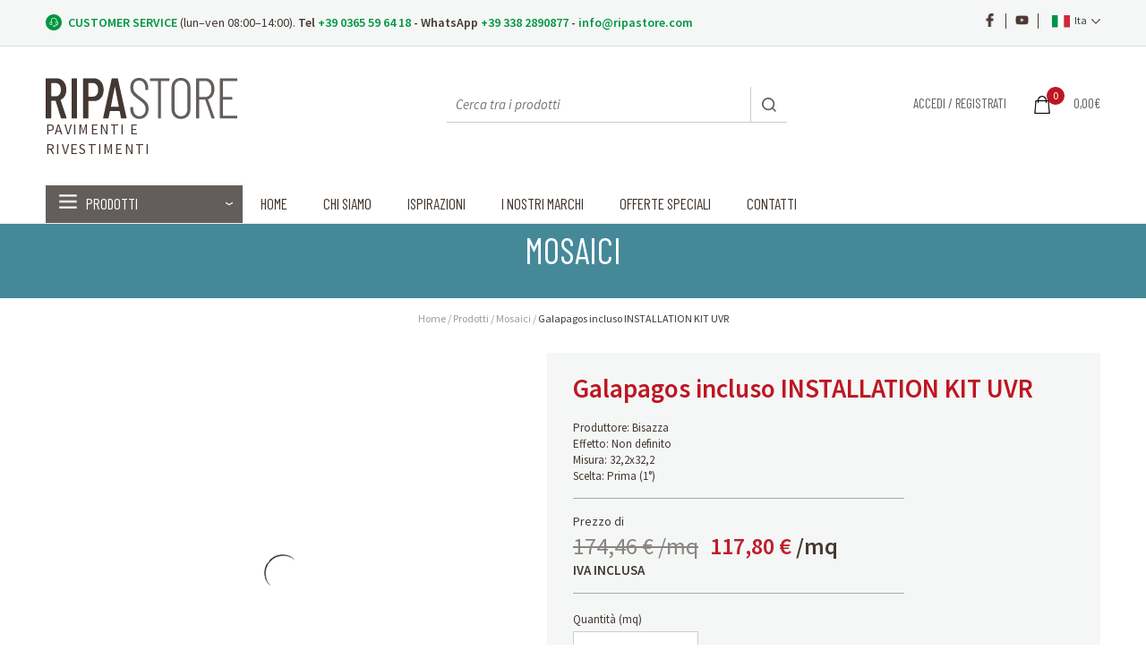

--- FILE ---
content_type: text/html; charset=UTF-8
request_url: https://www.ripastore.com/pavimenti-gres/galapagos-incluso-installation-kit-uvr-0077394.html
body_size: 15484
content:
<!DOCTYPE html>
<html class="no-js" lang="it">
    <head>
		<!--{ripa_localizzazione_prodotto}-->
        <title>Mosaico Bisazza Galapagos incluso INSTALLATION KIT UVR - Ripastore</title>
        <meta name="description" content="Prodotto da Bisazza, il 'Galapagos Incluso Installation Kit Uvr' &egrave; un mosaico per interni. Made in Italy, IVA e spedizione inclusa!">
		<meta name="keywords" content="Mosaico Bisazza Galapagos incluso INSTALLATION KIT UVR, Bisazza, prima scelta, ">
		<link rel="canonical" href="https://www.ripastore.com/pavimenti-gres/galapagos-incluso-installation-kit-uvr-0077394.html">
        <meta name="viewport" content="width=device-width,user-scalable=1,minimum-scale=.5,maximum-scale=3">
<meta charset="utf-8">

<!-- CSS esterni -->
<link href="//fonts.googleapis.com/css?family=Barlow+Condensed:300,400,600|Source+Sans+Pro:300,400,400i,600,700" rel="stylesheet">
<link href="/js/vendor/fancyapps/jquery.fancybox.css" rel="stylesheet">
<!-- // CSS esterni -->

<!-- 
    CSS SITO
    le media query sono definite nei css invece che come attributi del tag <link> 
    per facilitare eventuale unificazione / minificazione dei css
-->
<link href="/css/form.css" rel="stylesheet" type="text/css">
<link href="/css/main.css" rel="stylesheet" type="text/css">
 <link href="/css/custom.css" rel="stylesheet" type="text/css">
 <link href="/css/new_coockies_popup.css" rel="stylesheet" type="text/css"> <!--css per pop-up coockie-->
<link href="/css/main_smartphone.css" rel="stylesheet" type="text/css"><!-- max width 1023 -->
<link href="/css/main_tablet.css" rel="stylesheet" type="text/css">
<link href="/css/main_desktop.css" rel="stylesheet" type="text/css"><!-- min width 1024 -->
<link href="/css/menu2.css" rel="stylesheet" type="text/css">
<link rel="stylesheet" href="/font-awesome/css/font-awesome.min.css">

<!-- CSS per il solo menu -->
<link rel="stylesheet" type="text/css" href="/css/menu.css">

<link href="/css/jquery-ui.min.css" rel="stylesheet" type="text/css">
<link href="/css/jquery-ui.theme.min.css" rel="stylesheet" type="text/css">
<!-- // CSS sito -->

<!-- 
    JS INIT
    Funzionalità necessarie all'init della pagina, non spostare
-->
<script src="/js/lib/LoaderManager.js" type="text/javascript"></script>
<script src="/js/boot.js" type="text/javascript"></script>

<link rel="icon" href="/img/favicon.ico" />
<!-- 0,00 -->

<!-- Google Tag Manager -->
<script>(function(w,d,s,l,i){w[l]=w[l]||[];w[l].push({'gtm.start':
    new Date().getTime(),event:'gtm.js'});var f=d.getElementsByTagName(s)[0],
    j=d.createElement(s),dl=l!='dataLayer'?'&l='+l:'';j.async=true;j.src=
    'https://www.googletagmanager.com/gtm.js?id='+i+dl;f.parentNode.insertBefore(j,f);
    })(window,document,'script','dataLayer','GTM-PJRZDW8');</script>
<!-- End Google Tag Manager -->


        <link rel="stylesheet" type="text/css" href="/css/products_common.css">        
		<link rel="stylesheet" type="text/css" href="/css/checkout-cart.css">
        <link rel="stylesheet" type="text/css" href="/css/home.css">
        <link rel="stylesheet" type="text/css" href="/css/products_detail.css">
        
        <link rel="alternate" href="https://www.ripastore.com/pavimenti-gres/galapagos-incluso-installation-kit-uvr-0077394.html" hreflang="it" />
<link rel="alternate" href="https://www.ripastore.com/italian-floor-gres/galapagos-included-installation-kit-uvr-0069484.html" hreflang="en" />
<link rel="alternate" href="https://www.ripastore.com/planchers-sols-gres/galapagos-installation-kit-uvr-0069604.html" hreflang="fr" />
<link rel="alternate" href="https://www.ripastore.com/feinsteinzeugfliesen/galapagos-inkl-installation-kit-uvr-0072120.html" hreflang="de" />

        
        
    </head>
    <body class="page_product_detail">        
        <div id="main_wrapper">
            		<div id="alert_noscript" role="alert">
			Warning, javascript is disabled in your browser, this may affect your experience browsing this site.
		</div>

            <!-- Google Tag Manager (noscript) -->
<noscript><iframe src="https://www.googletagmanager.com/ns.html?id=GTM-PJRZDW8"
    height="0" width="0" style="display:none;visibility:hidden"></iframe></noscript>
    <!-- End Google Tag Manager (noscript) -->


<div id="page_header">
     
    <div id="page_header_top" class="w_center desk_only clearfix">
        <p class="info">
            <strong class="title">CUSTOMER SERVICE</strong> (lun–ven 08:00–14:00).
            <strong class="contact">Tel <a href="tel:00390365596418" style="color: #009640;">+39 0365 59 64 18</a> - WhatsApp <a href="https://api.whatsapp.com/send?phone=393382890877" style="color: #009640;">+39 338 2890877</a> - <a href="mailto:info@ripastore.com" style="color: #009640;"> info@ripastore.com</a></strong>
        </p>
        <nav class="lang">
            <label class="as_link current" for="ph_lang_toggler"><img src="/img/flag_it.svg" alt="Italia" width="30">Ita</label>
            <input type="checkbox" id="ph_lang_toggler" autocomplete="off">
            <ul class="reset">
                <li class="active"><a class="as_link" href="/"><img src="/img/flag_it.svg" alt="Italia" width="30">Ita</a></li>
                <li><a class="as_link" href="/en/"><img src="/img/flag_en.svg" alt="Great Britain" width="30">Eng</a></li>
                <li><a class="as_link" href="/de/"><img src="/img/flag_de.svg" alt="Deutschland" width="30">Deu</a></li>
                <li><a class="as_link" href="/fr/"><img src="/img/flag_fr.svg" alt="France" width="30">Fra</a></li>
            </ul>
        </nav>
        <a class="shortcut-account" href="https://www.youtube.com/channel/UC6qgWDxG_FRg1tbl0m0Rz-A"><img src="/img/ico_youtube_lite.png" alt=""></a>
        <a class="shortcut-favs" href="https://www.facebook.com/ripastoreitalianfloorgres/"><img src="/img/ico_facebook_lite.png" alt=""></a>
    </div>

    <div id="page_header_top_mobile" class="w_center mobile_only clearfix">
        <nav class="lang">
            <label class="as_link current" for="ph_lang_toggler"><img src="/img/flag_it.svg" alt="Italia" width="30">Ita</label>
            <input type="checkbox" id="ph_lang_toggler" autocomplete="off">
            <ul class="reset">
                <li class="active"><a class="as_link" href="/"><img src="/img/flag_it.svg" alt="Italia" width="30">Ita</a></li>
                <li><a class="as_link" href="/en/"><img src="/img/flag_en.svg" alt="Great Britain" width="30">Eng</a></li>
                <li><a class="as_link" href="/de/"><img src="/img/flag_de.svg" alt="Deutschland" width="30">Deu</a></li>
                <li><a class="as_link" href="/fr/"><img src="/img/flag_fr.svg" alt="France" width="30">Fra</a></li>
            </ul>
        </nav>

        <a class="shortcut-phone" href="tel:00390365596418"><img src="/img/ico_phone.png" alt=""></a>
        <a class="shortcut-wa" href="https://api.whatsapp.com/send?phone=393382890877"><img src="/img/ico_whatsapp.png" alt=""></a>
        <a class="shortcut-mail br-shortcut" href="mailto:info@ripastore.com"><img src="/img/ico_email.png" alt=""></a>

        <a class="shortcut-favs" href="https://www.facebook.com/ripastoreitalianfloorgres/"><img src="/img/ico_facebook_lite.png" alt=""></a>
        <a class="shortcut-account br-shortcut" href="https://www.youtube.com/channel/UC6qgWDxG_FRg1tbl0m0Rz-A"><img src="/img/ico_youtube_lite.png" alt=""></a>
    </div>
    
    <!-- header desktop -->
    <header id="page_header_bottom" class="white_mobile desk_only">
            
        <div class="w_center clearfix">
            
            <h2 id="ph_logo">
                <a href="/">
                    <img src="/img/logo.svg" alt="Ripastore logo">
                    <span class="payoff">PAVIMENTI E RIVESTIMENTI</span>
                </a>
            </h2>
                
            <div id="ph_tools">
                <label class="shortcut-search" for="ph_search_pane_toggler">Cerca tra i prodotti</label>
                <input type="checkbox" id="ph_search_pane_toggler" autocomplete="off">
                <div id="ph_search_pane">
                    <label for="ph_search_pane_toggler" class="close">chiudi ricerca</label>
                    <form action="/showPage.php">
                        <input type='hidden' name='template' value='prodotto'>
                        <input type='hidden' name='masterPage' value='product-search.html'>
						<input type='hidden' name='language' value='1001'>
                        <input type="search" name="search" placeholder="Cerca tra i prodotti">
                        <button type="submit">submit</button>
                    </form>
                </div>
                <a class="cart-total" href="/carrello" id="totalCartHeader">
                    
                    0,00&euro;
                    
                </a>
                <a class="shortcut-cart shortcut-toggler" href="/carrello">
                    Carrello
                    <span class="bubble" id="numberProduct">0</span>
                </a>
                <style>
                    .login_account {
                        color: #635E5B;
                        margin-right: 2%;
                        vertical-align: middle;
                        text-transform: uppercase;
                        font-family: 'Barlow Condensed', sans-serif;
                        margin-top: 8px;
                        float: right;
                    }
                    .cart-total{
                        color: #635E5B;
                        vertical-align: middle;
                        text-transform: uppercase;
                        font-family: 'Barlow Condensed', sans-serif;
                        margin-top: 8px;
                        float: right; 
                    }
                </style>

                
                <a class="login_account" href="/login">Accedi / Registrati</a>
                
            </div>
        </div>
        
        <!-- Riga del menu -->
        <div id="ph_nav_pane" class="w_center clearfix">
            <nav id="nav" role="navigation" class="special_font_1">
                <a href="#nav" title="Show navigation">Show navigation</a>
                <a href="#" title="Hide navigation">Hide navigation</a>
                <ul>                    
                    <li id="prodotti">
                        <a href="/" aria-haspopup="true">Prodotti</a>
                        <ul>

                            
                                <li><a id="pavimenti" href="/pavimenti-gres/pavimenti/">Pavimenti/Rivestimenti</a></li>
                            
                                <li><a id="rivestimenti" href="/pavimenti-gres/rivestimenti/">Rivestimenti</a></li>
                            
                                <li><a id="mosaici" href="/pavimenti-gres/mosaici/">Mosaici</a></li>
                            
                                <li><a id="accessori_posa" href="/pavimenti-gres/accessori-posa/">Accessori di posa</a></li>
                            
                           </ul>
                    </li>
                    <!-- mettere la classe "menu-active" per indicare in quale pagina siamo, creare js per assegnarla -->
                    <li><a href="/" >Home</a></li>
                    <li><a href="/pavimenti-gres/-0004944.html">Chi siamo</a></li>
                    <li><a href="/pavimenti-gres/ispirazione-idee-arredare-casa-0080313.html">Ispirazioni</a></li>
                    <li><a href="/marchi/">i nostri marchi</a></li>
                    <li><a href="/pavimenti-gres/pavimenti-offerta-0005013.html">offerte speciali</a></li>
                    <li><a href="/contatti">Contatti</a></li>
                </ul>
            </nav>
        </div> <!-- // #ph_nav_pane -->
            
    </header> <!-- // #page_header_bottom -->


    <!-- menu mobile -->
    <header id="page_header_bottom" class="white_mobile mobile_only">
        <span style="font-size: 30px;
        cursor: pointer;
        margin: 23px 0 0 20px;
        float: left;
        position: absolute;
        z-index: 2;" onclick="openNav()">&#9776;</span>
            
        <div class="w_center clearfix">            
            <h2 id="ph_logo">
                <a href="/">
                    <img src="/img/logo.svg" alt="Ripastore logo">
                    <span class="payoff">PAVIMENTI E RIVESTIMENTI</span>
                </a>
            </h2>
                
            <div id="ph_tools">
                <a class="shortcut-cart shortcut-toggler" href="/carrello">
                    Carrello
                    <span class="bubble" id="numberProduct">0</span>
                </a>


            </div>
        </div>
        <div id="sidenav_background"></div>
        <div id="mySidenav" class="sidenav">
            <a href="javascript:void(0)" class="closebtn" onclick="closeNav()">&times;</a>
            <div id="ph_search_pane">
                <form action="/showPage.php">
                    <input type='hidden' name='template' value='prodotto'>
                    <input type='hidden' name='masterPage' value='product-search.html'>
                    <input type='hidden' name='language' value='1001'>
                    <input type="search" name="search" placeholder="Cerca tra i prodotti">
                    <button type="submit">submit</button>
                </form>
            </div>
            <ul>                    
                <li><a href="/" >Home</a></li>
                <li><a aria-haspopup="true" id="menu_prodotti" class="menu_prodotti">Prodotti</a>
                    <ul class="sub_menu_prod" id="sub_menu_prod">
                        
                        <li><a  href="/pavimenti-gres/pavimenti/">Pavimenti/Rivestimenti</a></li>
                        
                        <li><a  href="/pavimenti-gres/rivestimenti/">Rivestimenti</a></li>
                        
                        <li><a  href="/pavimenti-gres/mosaici/">Mosaici</a></li>
                        
                        <li><a  href="/pavimenti-gres/accessori-posa/">Accessori di posa</a></li>
                        
                    </ul>
                </li>                
                <li><a href="/pavimenti-gres/-0004944.html">Chi siamo</a></li>
                <li><a href="/pavimenti-gres/ispirazione-idee-arredare-casa-0080313.html">Ispirazioni</a></li>
                <li><a href="/marchi/">i nostri marchi</a></li>
                <li><a href="/pavimenti-gres/pavimenti-offerta-0005013.html">offerte speciali</a></li>
                <li><a href="/contatti">Contatti</a></li>
                <nav class="lang">
                    <label class="as_link current" for="ph_lang_toggler"><img src="/img/flag_it.svg" alt="Italia" width="20"></label>
                    <input type="checkbox" id="ph_lang_toggler" autocomplete="off">
                    <ul class="reset">
                        <li class="active"><a class="as_link" href="/"><img src="/img/flag_it.svg" alt="Italia" width="20"></a></li>
                        <li><a class="as_link" href="/en/"><img src="/img/flag_en.svg" alt="Great Britain" width="20"></a></li>
                        <li><a class="as_link" href="/de/"><img src="/img/flag_de.svg" alt="Deutschland" width="20"></a></li>
                        <li><a class="as_link" href="/fr/"><img src="/img/flag_fr.svg" alt="France" width="20"></a></li>
                    </ul>
                </nav>                
                <li id="user">                
                    
                    <a href="/login">Accedi / Registrati</a>
                    </li>
            </ul>
          </div>
        
    </header> <!-- // #page_header_bottom -->

        
</div> <!-- // #page_header -->
<script>

/* Set the width of the side navigation to 250px */
function openNav() {
  document.getElementById("mySidenav").style.width = "80%";
  document.getElementById("sidenav_background").style.display = 'block';
 
}
/* Set the width of the side navigation to 0 */
function closeNav() {
  document.getElementById("mySidenav").style.width = "0";
  document.getElementById("sidenav_background").style.display = 'none';

}

var show = function (elem) {
	elem.style.display = 'block';
};

var hide = function (elem) {
	elem.style.display = 'none';
};

var toggle = function (elem) {

	// If the element is visible, hide it
	if (window.getComputedStyle(elem).display === 'block') {
		hide(elem);
		return;
	}
	// Otherwise, show it
	show(elem);

};

// Listen for click events
document.addEventListener('click', function (event) {

	// Make sure clicked element is our toggle
	if (!event.target.classList.contains('menu_prodotti')) return;

	// Prevent default link behavior
	event.preventDefault();

	// Get the content
	// var content = document.querySelector(event.target.hash);
	var content = document.getElementById("sub_menu_prod");
	if (!content) return;

	// Toggle the content
	toggle(content);

}, false);
//   document.getElementById("sub_menu_prod").style.display = 'block';

</script>
			
            <main>
                <header class="page_header center w_center">
                    <h1 class="page_title special_font_1">Mosaici</h1>
                    <a class="back" href="/pavimenti-gres/mosaici/">indietro</a>
                </header>
                <nav class="breadcrumbs center w_center px756">
                    <a href="/">Home</a>
                    
                    <a href="/pavimenti-gres/">Prodotti</a>
                    <a href="/pavimenti-gres/mosaici/">Mosaici</a>
					
                    
                    Galapagos incluso INSTALLATION KIT UVR
                </nav>
        
                <article class="clearfix product_detail_content">
                    
                    <div class="w_center of_hidden">

                        <!-- GALLERY -->
                        <div class="pdc_gallery" data-product-code="012000661H1K">
                            <div class="slider">
                            </div>
                            <div class="bullet_container">
                            </div>
                        </div>
                        <!-- // GALLERY -->

                        <!-- AREA ACQUISTO -->
                        <section class="pdc_shop">
                            
                            <h1 class="main_title">Galapagos incluso INSTALLATION KIT UVR</h1>
                            <p class="info">
                                Produttore: Bisazza <br>
                                Effetto: Non definito<br>
                                Misura: 32,2x32,2 <!--<a href="#">(vedi altre misure)</a>--> <br/>
                                Scelta: Prima (1°)
                            </p>
                            <p class="price">
								
                                <span class="range">Prezzo di</span> <br>
                                <span class="old">174,46 € /<span class="lower">MQ</span></span>
                                <strong class="current"><em>117,80 €</em> /<span class="lower">MQ</span></strong>
								<br/><strong>IVA INCLUSA<br/></strong>
								
                            </p>
                    
                            <form class="cart_selection cart_selection_mq" autocomplete="off" action="/sarat/cart/addToCart.php" method="POST" id="addToCart">
                                <input type="hidden" name="title" id="title" value="Galapagos incluso INSTALLATION KIT UVR" />
                                <input type="hidden" name="itemId" id="itemId" value="3403" />
                                <input type="hidden" name="confezione" id="confezione" value="2.07">
								<input type="hidden" name="quantity" id="quantity" value="">
                                <input type="hidden" name="price" id="price" value="243.85">
                                <input type="hidden" name="lang" id="lang" value="1001">

                                <div>
                                    <div class="cart_quantity">
                                        <span class="controls as_number">
                                            <label for="mq" class="title">Quantità (<span class="lower">MQ</span>)</label>
                                            <input class="ej_price_calculator" type="number" name="mq" id="mq" value="" min="0" step="0.01">
                                            <span class="note">MQ per scatola: 2,070</span>
                                        </span>
                                        <div class="sfrido_box">
                                            <input name="mq_extra" id="checkbox_scarto" type="checkbox">
                                            <label class="label_checkbox required" for="checkbox_scarto" id="label_checkbox_scarto">
                                                + 10% di scarto
                                            </label>
                                        </div>
                                    </div>
                                </div>
                        
                                <p class="summary">
                                    <span class="title">Totale per <strong><span data-role="packs"></span> scatole</strong> (IVA inclusa)</span>
                                    <span class="amount" style="padding: 3px 15px 0 45px"><span data-role="price" id="priceTotalProduct"></span></span>
                                </p>
                        
                                <button type="submit">Metti nel carrello</button>
                        
                                <p class="extra">
                                    
                                    Ti serve un campione gratuito? <a class="sample_link" onclick="document.getElementById('prod-campione').submit()">ORDINA</a>
                                    
                                    <!--  -->
                                </p>
                        
                            </form>
                            
                            <form id="prod-campione" class="form-hidden" method="POST" action="/sarat/cart/addToCart.php">
                                <input type="hidden" name="title" value="Campione del prodotto </br> Galapagos incluso INSTALLATION KIT UVR" />
                                <input type="hidden" name="itemId" value="3392" />
                                <input type="hidden" name="quantity" value="1" />
                                <input type="hidden" name="prodotto_padre" value="3403" />

                            </form>

<!--							<aside class="call_for_contact">
								<strong>VUOI RICEVERE UN'OFFERTA PERSONALIZZATA PER QUESTO ORDINE?</strong> <br>
								Contattaci al +39 0365 59 64 18 o scrivi a ordini@ripastore.com
							</aside>-->
                        </section>
                        <!-- // AREA ACQUISTO -->

                        <div class="pdc_info_tab_wrapper">
                
                            <section class="pdc_info_tab">
                                <h4 class="title">Informazioni</h4>
                                <div class="content">
                                    <table>
                                        <tr>
                                            <td><strong>Codice Prodotto</strong> 012000661H1K</td>
                                            <td><strong>Tipologia</strong> Non definito</td>
                                        </tr>
                                        <tr>
                                            <td><strong>Effetto</strong> Non definito</td>
                                            <td><strong>Spessore</strong> 4 mm</td>
                                        </tr>
                                        <tr>
                                            <td><strong>Disponibilità</strong> Su richiesta</td>
                                            <td><strong>Utilizzo</strong> Pavimento/Rivestimento</td>
                                        </tr>
                                        <tr>
                                            <td><strong>Paese Produttore</strong> Italia</td>
                                            <td><strong><span class="lower">MQ</span> per scatola</strong> 2,070</td>
                                        </tr>
                                        <tr>
                                            <td><strong>Specifica</strong> Non definito</td>
                                            <td><strong>Multipli Scatola</strong> Non specifica</td>
                                        </tr>
                                        <tr>
                                            <td><strong>Formato</strong> 32,2x32,2 </td>
                                            <td><!--<strong>Colore</strong>--></td>
                                        </tr>
                                    </table>
                                </div>
                            </section>
                            <section class="pdc_info_tab">
							
                                <h4 class="title">Descrizione prodotto</h4>
                                <div class="content">
                                    <div class="text">
										<p><strong>Galapagos incluso INSTALLATION KIT UVR</strong></p>
                                        <p>Dimensione tessera 20x20 mm, spessore 4 mm</p>
                                    </div>
                                </div>  
							
                            </section>
                            <section class="pdc_info_tab">
                                <a href="/marchi/bisazza/miscele-20/" class="" style="color: #443832;">
                                <!-- <a href="/marchi///" class="" style="color: #443832;"> -->
                                    <h4 class="title">Serie MISCELE 20</h4>
                                </a>
                                <div class="content"> 
                                    <div class="text">
                                        <p>La collezione più classica, ma mai scontata, di Bisazza: MISCELE 20. Mix in mosaico vetroso create accostando colori della stessa gamma o a contrasto, creando atmosfere uniche in grado di arricchire ogni ambiente.</p>
                                        <ul class="reset features_icons">
                                            <li><img width="50" src="/img/icone_prodotti/ambiente-interno.svg" alt="Icona" title="Le caratteristiche di questo prodotto lo rendono adatto alla sola posa da interno."></li>
                                        </ul>
                                    </div>
                                </div>
                            </section>
                        </div>
                
                        <aside class="pdc_extra">
							
                            <div class="item brand">
                                <a href="/marchi/bisazza/" class="">
                                    <img src="/loghi/gest_marche_logo_5.jpg" alt="Bisazza">
                                    <span class="link_label">VEDI SCHEDA PRODUTTORE</span>
                                </a>
                            </div>
                            <div class="item customer_service">
                                <p class="">
                                    <strong class="title">Customer service</strong> <br>
                                    Tel <strong>+39 0365 59 64 18</strong> <br>
                                    WhatsApp <strong>+39 338 2890877</strong> <br>
                                    <br>
                                    lun–ven 08:00–14:00
                                </p>
                            </div>
                        </aside>
                        
                        <hr class="divisorioGrigio">

                    <!--- ========= BANNER AZZURRO PREVENTIVO ============-->  
                    <a href="/contatti">
                        <div class="bannerPreventivoProdotti">                                
                            <div class="bannerPreventivoProdotti-inner">
                                <h3>RICHIEDI UN PREVENTIVO GRATUITO</h3>
                                <p>
                                Descrivi ciò che ti serve per ricevere un preventivo su misura.
                                </p>
                            </div>                               
                        </div>
                    </a>
                    <!--- ========= // BANNER AZZURRO PREVENTIVO ============-->  
                    </div>


                    </div> 
                    </article>

                <!-- FEATURES -->
                <article id="hc_features">
                    <div class="w_center">
                        <ul id="hc_features_slideshow" class="reset clearfix">
                            
                            <li class="item prezzi">
                                <h4 class="title">Prezzi migliori</h4>
                                <p><p>sconti imperdibili su oltre 5600 prodotti dei migliori Brand del settore</p>
</p>
                            </li>
                            
                            <li class="item assistenza">
                                <h4 class="title">Assistenza 360&deg;</h4>
                                <p><p>siamo sempre a disposizione prima, durante e dopo l'ordine</p>
</p>
                            </li>
                            
                            <li class="item spedizioni">
                                <h4 class="title">Spedizioni sicure</h4>
                                <p><p>trasporti assicurati compresi di preavviso telefonico e scarico assistito</p>
</p>
                            </li>
                            
                            <li class="item resi">
                                <h4 class="title">Resi facili</h4>
                                <p><p>se non è&nbsp;quello che cercavi non importa! il reso è sempre garantito!</p>
</p>
                            </li>
                            
                            <li class="item preventivi">
                                <h4 class="title">Preventivi personalizzati</h4>
                                <p><p>per professionisti o clienti con esigenze particolari</p>
</p>
                            </li>
                            
                        </ul>
                    </div>
                </article>
                <!-- // FEATURES -->

                <article class="clearfix product_detail_content">                    
                    <div class="w_center of_hidden">
                        <!-- 
                        <div class="pdc_products_showcase">
                            <h5 class="title special_font_1"><span>Prodotti correlati</span></h5>
                            <ul class="reset grid">
                                
                                <li class="product_box_item">
                                    <a href="/pavimenti-gres/liz-incluso-installation-kit-uvr-0077390.html">
                                        <figure class="image">
                                            <img src="imgprodotti/0120M421MHK.jpg" onerror="this.src = '/images/placeholder_noImage'+Math.floor((Math.random() * 3) + 1)+'.png';" alt="Miniatura prodotto">
                                        </figure>
                                        <div class="info">
                                            <h3 class="title">LIZ incluso INSTALLATION KIT UVR</h3>
                                            <p class="subtitle">Misura 5 32,2x32,2</p>
                                            <p class="price">
												<strong><em>200,20 €</em> /<span class="lower">MQ</span></strong> <br/>
												
												<span><b>IVA INCLUSA</b></span><br/><span style="font-size: 12px">Trasporto INCLUSO sopra le 10 unità</span>
												
											</p>
                                        </div>
                                    </a>
                                </li>
                                
                                <li class="product_box_item">
                                    <a href="/pavimenti-gres/galapagos-escluso-installation-kit-uvr-0077393.html">
                                        <figure class="image">
                                            <img src="imgprodotti/012000661H1.jpg" onerror="this.src = '/images/placeholder_noImage'+Math.floor((Math.random() * 3) + 1)+'.png';" alt="Miniatura prodotto">
                                        </figure>
                                        <div class="info">
                                            <h3 class="title">Galapagos escluso INSTALLATION KIT UVR</h3>
                                            <p class="subtitle">Misura 5 32,2x32,2</p>
                                            <p class="price">
												<strong><em>78,30 €</em> /<span class="lower">MQ</span></strong> <br/>
												
												<span><b>IVA INCLUSA</b></span><br/><span style="font-size: 12px">Trasporto INCLUSO sopra le 10 unità</span>
												
											</p>
                                        </div>
                                    </a>
                                </li>
                                
                                <li class="product_box_item">
                                    <a href="/pavimenti-gres/bangkok-escluso-installation-kit-uvr-0079231.html">
                                        <figure class="image">
                                            <img src="imgprodotti/0120MV18MH.jpg" onerror="this.src = '/images/placeholder_noImage'+Math.floor((Math.random() * 3) + 1)+'.png';" alt="Miniatura prodotto">
                                        </figure>
                                        <div class="info">
                                            <h3 class="title">Bangkok escluso INSTALLATION KIT UVR</h3>
                                            <p class="subtitle">Misura 5 32,2x32,2</p>
                                            <p class="price">
												<strong><em>103,00 €</em> /<span class="lower">MQ</span></strong> <br/>
												
												<span><b>IVA INCLUSA</b></span><br/><span style="font-size: 12px">Trasporto INCLUSO sopra le 10 unità</span>
												
											</p>
                                        </div>
                                    </a>
                                </li>
                                
                                <li class="product_box_item">
                                    <a href="/pavimenti-gres/nuvole-incluso-installation-kit-uvr-0077386.html">
                                        <figure class="image">
                                            <img src="imgprodotti/0120FU02MHK.jpg" onerror="this.src = '/images/placeholder_noImage'+Math.floor((Math.random() * 3) + 1)+'.png';" alt="Miniatura prodotto">
                                        </figure>
                                        <div class="info">
                                            <h3 class="title">Nuvole incluso INSTALLATION KIT UVR</h3>
                                            <p class="subtitle">Misura 5 32,2x32,2</p>
                                            <p class="price">
												<strong><em>117,80 €</em> /<span class="lower">MQ</span></strong> <br/>
												
												<span><b>IVA INCLUSA</b></span><br/><span style="font-size: 12px">Trasporto INCLUSO sopra le 10 unità</span>
												
											</p>
                                        </div>
                                    </a>
                                </li>
                                
                                <li class="product_box_item">
                                    <a href="/pavimenti-gres/new-cipro-incluso-installation-kit-uvr-0077384.html">
                                        <figure class="image">
                                            <img src="imgprodotti/0120AM06MHK.jpg" onerror="this.src = '/images/placeholder_noImage'+Math.floor((Math.random() * 3) + 1)+'.png';" alt="Miniatura prodotto">
                                        </figure>
                                        <div class="info">
                                            <h3 class="title">New Cipro incluso INSTALLATION KIT UVR</h3>
                                            <p class="subtitle">Misura 5 32,2x32,2</p>
                                            <p class="price">
												<strong><em>219,90 €</em> /<span class="lower">MQ</span></strong> <br/>
												
												<span><b>IVA INCLUSA</b></span><br/><span style="font-size: 12px">Trasporto INCLUSO sopra le 10 unità</span>
												
											</p>
                                        </div>
                                    </a>
                                </li>
                                
                                <li class="product_box_item">
                                    <a href="/pavimenti-gres/osaka-escluso-installation-kit-uvr-0077395.html">
                                        <figure class="image">
                                            <img src="imgprodotti/0120MV02MH.jpg" onerror="this.src = '/images/placeholder_noImage'+Math.floor((Math.random() * 3) + 1)+'.png';" alt="Miniatura prodotto">
                                        </figure>
                                        <div class="info">
                                            <h3 class="title">Osaka escluso INSTALLATION KIT UVR</h3>
                                            <p class="subtitle">Misura 5 32,2x32,2</p>
                                            <p class="price">
												<strong><em>78,30 €</em> /<span class="lower">MQ</span></strong> <br/>
												
												<span><b>IVA INCLUSA</b></span><br/><span style="font-size: 12px">Trasporto INCLUSO sopra le 10 unità</span>
												
											</p>
                                        </div>
                                    </a>
                                </li>
                                
                                <li class="product_box_item">
                                    <a href="/pavimenti-gres/osaka-incluso-installation-kit-uvr-0077396.html">
                                        <figure class="image">
                                            <img src="imgprodotti/0120MV02MHK.jpg" onerror="this.src = '/images/placeholder_noImage'+Math.floor((Math.random() * 3) + 1)+'.png';" alt="Miniatura prodotto">
                                        </figure>
                                        <div class="info">
                                            <h3 class="title">Osaka incluso INSTALLATION KIT UVR</h3>
                                            <p class="subtitle">Misura 5 32,2x32,2</p>
                                            <p class="price">
												<strong><em>117,80 €</em> /<span class="lower">MQ</span></strong> <br/>
												
												<span><b>IVA INCLUSA</b></span><br/><span style="font-size: 12px">Trasporto INCLUSO sopra le 10 unità</span>
												
											</p>
                                        </div>
                                    </a>
                                </li>
                                
                                <li class="product_box_item">
                                    <a href="/pavimenti-gres/menorca-incluso-installation-kit-uvr-0077392.html">
                                        <figure class="image">
                                            <img src="imgprodotti/012000701HK.jpg" onerror="this.src = '/images/placeholder_noImage'+Math.floor((Math.random() * 3) + 1)+'.png';" alt="Miniatura prodotto">
                                        </figure>
                                        <div class="info">
                                            <h3 class="title">Menorca incluso INSTALLATION KIT UVR</h3>
                                            <p class="subtitle">Misura 5 32,2x32,2</p>
                                            <p class="price">
												<strong><em>117,80 €</em> /<span class="lower">MQ</span></strong> <br/>
												
												<span><b>IVA INCLUSA</b></span><br/><span style="font-size: 12px">Trasporto INCLUSO sopra le 10 unità</span>
												
											</p>
                                        </div>
                                    </a>
                                </li>
                                
                                <li class="product_box_item">
                                    <a href="/pavimenti-gres/sophia-incluso-installation-kit-uvr-0077389.html">
                                        <figure class="image">
                                            <img src="imgprodotti/0120M418MHK.jpg" onerror="this.src = '/images/placeholder_noImage'+Math.floor((Math.random() * 3) + 1)+'.png';" alt="Miniatura prodotto">
                                        </figure>
                                        <div class="info">
                                            <h3 class="title">Sophia incluso INSTALLATION KIT UVR</h3>
                                            <p class="subtitle">Misura 5 32,2x32,2</p>
                                            <p class="price">
												<strong><em>200,20 €</em> /<span class="lower">MQ</span></strong> <br/>
												
												<span><b>IVA INCLUSA</b></span><br/><span style="font-size: 12px">Trasporto INCLUSO sopra le 10 unità</span>
												
											</p>
                                        </div>
                                    </a>
                                </li>
                                
                                <li class="product_box_item">
                                    <a href="/pavimenti-gres/bangkok-incluso-installation-kit-uvr-0079232.html">
                                        <figure class="image">
                                            <img src="imgprodotti/0120MV18MHK.jpg" onerror="this.src = '/images/placeholder_noImage'+Math.floor((Math.random() * 3) + 1)+'.png';" alt="Miniatura prodotto">
                                        </figure>
                                        <div class="info">
                                            <h3 class="title">Bangkok incluso INSTALLATION KIT UVR</h3>
                                            <p class="subtitle">Misura 5 32,2x32,2</p>
                                            <p class="price">
												<strong><em>142,50 €</em> /<span class="lower">MQ</span></strong> <br/>
												
												<span><b>IVA INCLUSA</b></span><br/><span style="font-size: 12px">Trasporto INCLUSO sopra le 10 unità</span>
												
											</p>
                                        </div>
                                    </a>
                                </li>
                                
                                <li class="product_box_item">
                                    <a href="/pavimenti-gres/nuvole-escluso-installation-kit-uvr-0077387.html">
                                        <figure class="image">
                                            <img src="imgprodotti/0120FU02MH.jpg" onerror="this.src = '/images/placeholder_noImage'+Math.floor((Math.random() * 3) + 1)+'.png';" alt="Miniatura prodotto">
                                        </figure>
                                        <div class="info">
                                            <h3 class="title">Nuvole escluso INSTALLATION KIT UVR</h3>
                                            <p class="subtitle">Misura 5 32,2x32,2</p>
                                            <p class="price">
												<strong><em>78,30 €</em> /<span class="lower">MQ</span></strong> <br/>
												
												<span><b>IVA INCLUSA</b></span><br/><span style="font-size: 12px">Trasporto INCLUSO sopra le 10 unità</span>
												
											</p>
                                        </div>
                                    </a>
                                </li>
                                
                                <li class="product_box_item">
                                    <a href="/pavimenti-gres/ghiaccio-plus-incluso-installation-kit-uvr-0077385.html">
                                        <figure class="image">
                                            <img src="imgprodotti/0120M101MHK.jpg" onerror="this.src = '/images/placeholder_noImage'+Math.floor((Math.random() * 3) + 1)+'.png';" alt="Miniatura prodotto">
                                        </figure>
                                        <div class="info">
                                            <h3 class="title">Ghiaccio Plus incluso INSTALLATION KIT UVR</h3>
                                            <p class="subtitle">Misura 5 32,2x32,2</p>
                                            <p class="price">
												<strong><em>159,00 €</em> /<span class="lower">MQ</span></strong> <br/>
												
												<span><b>IVA INCLUSA</b></span><br/><span style="font-size: 12px">Trasporto INCLUSO sopra le 10 unità</span>
												
											</p>
                                        </div>
                                    </a>
                                </li>
                                
                                <li class="product_box_item">
                                    <a href="/pavimenti-gres/marilyn-incluso-installation-kit-uvr-0077388.html">
                                        <figure class="image">
                                            <img src="imgprodotti/0120M414MHK.jpg" onerror="this.src = '/images/placeholder_noImage'+Math.floor((Math.random() * 3) + 1)+'.png';" alt="Miniatura prodotto">
                                        </figure>
                                        <div class="info">
                                            <h3 class="title">Marilyn incluso INSTALLATION KIT UVR</h3>
                                            <p class="subtitle">Misura 5 32,2x32,2</p>
                                            <p class="price">
												<strong><em>232,30 €</em> /<span class="lower">MQ</span></strong> <br/>
												
												<span><b>IVA INCLUSA</b></span><br/><span style="font-size: 12px">Trasporto INCLUSO sopra le 10 unità</span>
												
											</p>
                                        </div>
                                    </a>
                                </li>
                                
                                <li class="product_box_item">
                                    <a href="/pavimenti-gres/menorca-escluso-installation-kit-uvr-0077391.html">
                                        <figure class="image">
                                            <img src="imgprodotti/012000701H.jpg" onerror="this.src = '/images/placeholder_noImage'+Math.floor((Math.random() * 3) + 1)+'.png';" alt="Miniatura prodotto">
                                        </figure>
                                        <div class="info">
                                            <h3 class="title">Menorca escluso INSTALLATION KIT UVR</h3>
                                            <p class="subtitle">Misura 5 32,2x32,2</p>
                                            <p class="price">
												<strong><em>78,30 €</em> /<span class="lower">MQ</span></strong> <br/>
												
												<span><b>IVA INCLUSA</b></span><br/><span style="font-size: 12px">Trasporto INCLUSO sopra le 10 unità</span>
												
											</p>
                                        </div>
                                    </a>
                                </li>
                                
                            </ul>
                        </div>
                         -->
						
						
                        <div class="pdc_products_showcase">
                            <h5 class="title special_font_1"><span>Prodotti simili</span></h5>
                            <ul class="reset grid">
                                
                                <li class="product_box_item">
                                        <figure class="image">
                                            <img src="imgprodotti/012000701HK.jpg" onerror="this.src = '/images/placeholder_noImage'+Math.floor((Math.random() * 3) + 1)+'.png';" alt="Miniatura prodotto">
                                        </figure>
                                        <div class="info">
<!--                                            <p class="title_marker special_font_1" >Stock</p>-->
                                            <h3 class="title">Menorca incluso INSTALLATION KIT UVR</h3>
                                            <p class="subtitle">Misura 32,2x32,2</p>
                                            <p class="price">
												<strong><em>117,80 €</em> /<span class="lower">MQ</span></strong> <br/>
												
												<span><b>IVA INCLUSA</b></span><br/>
												
                                            </p>
                                            <a href="/pavimenti-gres/menorca-incluso-installation-kit-uvr-0077392.html" class="btn-detail">
                                                DETTAGLI
                                            </a>
                                        </div>                                        
                                </li>
                                
                                <li class="product_box_item">
                                        <figure class="image">
                                            <img src="imgprodotti/0120M418MHK.jpg" onerror="this.src = '/images/placeholder_noImage'+Math.floor((Math.random() * 3) + 1)+'.png';" alt="Miniatura prodotto">
                                        </figure>
                                        <div class="info">
<!--                                            <p class="title_marker special_font_1" >Stock</p>-->
                                            <h3 class="title">Sophia incluso INSTALLATION KIT UVR</h3>
                                            <p class="subtitle">Misura 32,2x32,2</p>
                                            <p class="price">
												<strong><em>200,20 €</em> /<span class="lower">MQ</span></strong> <br/>
												
												<span><b>IVA INCLUSA</b></span><br/>
												
                                            </p>
                                            <a href="/pavimenti-gres/sophia-incluso-installation-kit-uvr-0077389.html" class="btn-detail">
                                                DETTAGLI
                                            </a>
                                        </div>                                        
                                </li>
                                
                                <li class="product_box_item">
                                        <figure class="image">
                                            <img src="imgprodotti/0120FU02MH.jpg" onerror="this.src = '/images/placeholder_noImage'+Math.floor((Math.random() * 3) + 1)+'.png';" alt="Miniatura prodotto">
                                        </figure>
                                        <div class="info">
<!--                                            <p class="title_marker special_font_1" >Stock</p>-->
                                            <h3 class="title">Nuvole escluso INSTALLATION KIT UVR</h3>
                                            <p class="subtitle">Misura 32,2x32,2</p>
                                            <p class="price">
												<strong><em>78,30 €</em> /<span class="lower">MQ</span></strong> <br/>
												
												<span><b>IVA INCLUSA</b></span><br/>
												
                                            </p>
                                            <a href="/pavimenti-gres/nuvole-escluso-installation-kit-uvr-0077387.html" class="btn-detail">
                                                DETTAGLI
                                            </a>
                                        </div>                                        
                                </li>
                                
                                <li class="product_box_item">
                                        <figure class="image">
                                            <img src="imgprodotti/0120MV02MH.jpg" onerror="this.src = '/images/placeholder_noImage'+Math.floor((Math.random() * 3) + 1)+'.png';" alt="Miniatura prodotto">
                                        </figure>
                                        <div class="info">
<!--                                            <p class="title_marker special_font_1" >Stock</p>-->
                                            <h3 class="title">Osaka escluso INSTALLATION KIT UVR</h3>
                                            <p class="subtitle">Misura 32,2x32,2</p>
                                            <p class="price">
												<strong><em>78,30 €</em> /<span class="lower">MQ</span></strong> <br/>
												
												<span><b>IVA INCLUSA</b></span><br/>
												
                                            </p>
                                            <a href="/pavimenti-gres/osaka-escluso-installation-kit-uvr-0077395.html" class="btn-detail">
                                                DETTAGLI
                                            </a>
                                        </div>                                        
                                </li>
                                
                                <li class="product_box_item">
                                        <figure class="image">
                                            <img src="imgprodotti/0120M414MHK.jpg" onerror="this.src = '/images/placeholder_noImage'+Math.floor((Math.random() * 3) + 1)+'.png';" alt="Miniatura prodotto">
                                        </figure>
                                        <div class="info">
<!--                                            <p class="title_marker special_font_1" >Stock</p>-->
                                            <h3 class="title">Marilyn incluso INSTALLATION KIT UVR</h3>
                                            <p class="subtitle">Misura 32,2x32,2</p>
                                            <p class="price">
												<strong><em>232,30 €</em> /<span class="lower">MQ</span></strong> <br/>
												
												<span><b>IVA INCLUSA</b></span><br/>
												
                                            </p>
                                            <a href="/pavimenti-gres/marilyn-incluso-installation-kit-uvr-0077388.html" class="btn-detail">
                                                DETTAGLI
                                            </a>
                                        </div>                                        
                                </li>
                                
                                <li class="product_box_item">
                                        <figure class="image">
                                            <img src="imgprodotti/0120MV18MH.jpg" onerror="this.src = '/images/placeholder_noImage'+Math.floor((Math.random() * 3) + 1)+'.png';" alt="Miniatura prodotto">
                                        </figure>
                                        <div class="info">
<!--                                            <p class="title_marker special_font_1" >Stock</p>-->
                                            <h3 class="title">Bangkok escluso INSTALLATION KIT UVR</h3>
                                            <p class="subtitle">Misura 32,2x32,2</p>
                                            <p class="price">
												<strong><em>103,00 €</em> /<span class="lower">MQ</span></strong> <br/>
												
												<span><b>IVA INCLUSA</b></span><br/>
												
                                            </p>
                                            <a href="/pavimenti-gres/bangkok-escluso-installation-kit-uvr-0079231.html" class="btn-detail">
                                                DETTAGLI
                                            </a>
                                        </div>                                        
                                </li>
                                
                                <li class="product_box_item">
                                        <figure class="image">
                                            <img src="imgprodotti/0120MV18MHK.jpg" onerror="this.src = '/images/placeholder_noImage'+Math.floor((Math.random() * 3) + 1)+'.png';" alt="Miniatura prodotto">
                                        </figure>
                                        <div class="info">
<!--                                            <p class="title_marker special_font_1" >Stock</p>-->
                                            <h3 class="title">Bangkok incluso INSTALLATION KIT UVR</h3>
                                            <p class="subtitle">Misura 32,2x32,2</p>
                                            <p class="price">
												<strong><em>142,50 €</em> /<span class="lower">MQ</span></strong> <br/>
												
												<span><b>IVA INCLUSA</b></span><br/>
												
                                            </p>
                                            <a href="/pavimenti-gres/bangkok-incluso-installation-kit-uvr-0079232.html" class="btn-detail">
                                                DETTAGLI
                                            </a>
                                        </div>                                        
                                </li>
                                
                                <li class="product_box_item">
                                        <figure class="image">
                                            <img src="imgprodotti/0120M421MHK.jpg" onerror="this.src = '/images/placeholder_noImage'+Math.floor((Math.random() * 3) + 1)+'.png';" alt="Miniatura prodotto">
                                        </figure>
                                        <div class="info">
<!--                                            <p class="title_marker special_font_1" >Stock</p>-->
                                            <h3 class="title">LIZ incluso INSTALLATION KIT UVR</h3>
                                            <p class="subtitle">Misura 32,2x32,2</p>
                                            <p class="price">
												<strong><em>200,20 €</em> /<span class="lower">MQ</span></strong> <br/>
												
												<span><b>IVA INCLUSA</b></span><br/>
												
                                            </p>
                                            <a href="/pavimenti-gres/liz-incluso-installation-kit-uvr-0077390.html" class="btn-detail">
                                                DETTAGLI
                                            </a>
                                        </div>                                        
                                </li>
                                
                                <li class="product_box_item">
                                        <figure class="image">
                                            <img src="imgprodotti/012000701H.jpg" onerror="this.src = '/images/placeholder_noImage'+Math.floor((Math.random() * 3) + 1)+'.png';" alt="Miniatura prodotto">
                                        </figure>
                                        <div class="info">
<!--                                            <p class="title_marker special_font_1" >Stock</p>-->
                                            <h3 class="title">Menorca escluso INSTALLATION KIT UVR</h3>
                                            <p class="subtitle">Misura 32,2x32,2</p>
                                            <p class="price">
												<strong><em>78,30 €</em> /<span class="lower">MQ</span></strong> <br/>
												
												<span><b>IVA INCLUSA</b></span><br/>
												
                                            </p>
                                            <a href="/pavimenti-gres/menorca-escluso-installation-kit-uvr-0077391.html" class="btn-detail">
                                                DETTAGLI
                                            </a>
                                        </div>                                        
                                </li>
                                
                                <li class="product_box_item">
                                        <figure class="image">
                                            <img src="imgprodotti/0120MV02MHK.jpg" onerror="this.src = '/images/placeholder_noImage'+Math.floor((Math.random() * 3) + 1)+'.png';" alt="Miniatura prodotto">
                                        </figure>
                                        <div class="info">
<!--                                            <p class="title_marker special_font_1" >Stock</p>-->
                                            <h3 class="title">Osaka incluso INSTALLATION KIT UVR</h3>
                                            <p class="subtitle">Misura 32,2x32,2</p>
                                            <p class="price">
												<strong><em>117,80 €</em> /<span class="lower">MQ</span></strong> <br/>
												
												<span><b>IVA INCLUSA</b></span><br/>
												
                                            </p>
                                            <a href="/pavimenti-gres/osaka-incluso-installation-kit-uvr-0077396.html" class="btn-detail">
                                                DETTAGLI
                                            </a>
                                        </div>                                        
                                </li>
                                
                                <li class="product_box_item">
                                        <figure class="image">
                                            <img src="imgprodotti/0120AM06MHK.jpg" onerror="this.src = '/images/placeholder_noImage'+Math.floor((Math.random() * 3) + 1)+'.png';" alt="Miniatura prodotto">
                                        </figure>
                                        <div class="info">
<!--                                            <p class="title_marker special_font_1" >Stock</p>-->
                                            <h3 class="title">New Cipro incluso INSTALLATION KIT UVR</h3>
                                            <p class="subtitle">Misura 32,2x32,2</p>
                                            <p class="price">
												<strong><em>219,90 €</em> /<span class="lower">MQ</span></strong> <br/>
												
												<span><b>IVA INCLUSA</b></span><br/>
												
                                            </p>
                                            <a href="/pavimenti-gres/new-cipro-incluso-installation-kit-uvr-0077384.html" class="btn-detail">
                                                DETTAGLI
                                            </a>
                                        </div>                                        
                                </li>
                                
                                <li class="product_box_item">
                                        <figure class="image">
                                            <img src="imgprodotti/0120FU02MHK.jpg" onerror="this.src = '/images/placeholder_noImage'+Math.floor((Math.random() * 3) + 1)+'.png';" alt="Miniatura prodotto">
                                        </figure>
                                        <div class="info">
<!--                                            <p class="title_marker special_font_1" >Stock</p>-->
                                            <h3 class="title">Nuvole incluso INSTALLATION KIT UVR</h3>
                                            <p class="subtitle">Misura 32,2x32,2</p>
                                            <p class="price">
												<strong><em>117,80 €</em> /<span class="lower">MQ</span></strong> <br/>
												
												<span><b>IVA INCLUSA</b></span><br/>
												
                                            </p>
                                            <a href="/pavimenti-gres/nuvole-incluso-installation-kit-uvr-0077386.html" class="btn-detail">
                                                DETTAGLI
                                            </a>
                                        </div>                                        
                                </li>
                                
                                <li class="product_box_item">
                                        <figure class="image">
                                            <img src="imgprodotti/012000661H1.jpg" onerror="this.src = '/images/placeholder_noImage'+Math.floor((Math.random() * 3) + 1)+'.png';" alt="Miniatura prodotto">
                                        </figure>
                                        <div class="info">
<!--                                            <p class="title_marker special_font_1" >Stock</p>-->
                                            <h3 class="title">Galapagos escluso INSTALLATION KIT UVR</h3>
                                            <p class="subtitle">Misura 32,2x32,2</p>
                                            <p class="price">
												<strong><em>78,30 €</em> /<span class="lower">MQ</span></strong> <br/>
												
												<span><b>IVA INCLUSA</b></span><br/>
												
                                            </p>
                                            <a href="/pavimenti-gres/galapagos-escluso-installation-kit-uvr-0077393.html" class="btn-detail">
                                                DETTAGLI
                                            </a>
                                        </div>                                        
                                </li>
                                
                                <li class="product_box_item">
                                        <figure class="image">
                                            <img src="imgprodotti/0120M101MHK.jpg" onerror="this.src = '/images/placeholder_noImage'+Math.floor((Math.random() * 3) + 1)+'.png';" alt="Miniatura prodotto">
                                        </figure>
                                        <div class="info">
<!--                                            <p class="title_marker special_font_1" >Stock</p>-->
                                            <h3 class="title">Ghiaccio Plus incluso INSTALLATION KIT UVR</h3>
                                            <p class="subtitle">Misura 32,2x32,2</p>
                                            <p class="price">
												<strong><em>159,00 €</em> /<span class="lower">MQ</span></strong> <br/>
												
												<span><b>IVA INCLUSA</b></span><br/>
												
                                            </p>
                                            <a href="/pavimenti-gres/ghiaccio-plus-incluso-installation-kit-uvr-0077385.html" class="btn-detail">
                                                DETTAGLI
                                            </a>
                                        </div>                                        
                                </li>
                                
                            </ul>   
                        </div>
                        
                        
                        <hr class="divisorioGrigio">

                        <div class="pdc_products_showcase info">
                            <h5 class="title special_font_1"><span>Richiedi Informazioni</span></h5>
                            <form id="page_content" class="" method="post" autocomplete="off" action="/showForm.php" style="z-index: 0;">
                                <input type="hidden" name="template" value="richiesta_contatto">
                                <input type="hidden" name="masterPage" value="contatti.html">
                                <input type="hidden" name="language" value="1001">
                                <input type="hidden" name="title" value="Info prodotto Galapagos incluso INSTALLATION KIT UVR"> 
                                <fieldset class="">
                                    <div class="contact_product">                                
                                        <label class="required ">
                                            Nome*
                                            <input type="text" name="nome" id="nome" value="" required="">
                                        </label>
                                        <label class="required float_right ">
                                            Cognome*
                                            <input type="text" name="cognome" id="cognome" value="" required="">
                                        </label>
                                        <label class="required ">
                                            Telefono*
                                            <input type="tel" name="telefono" id="telefono" value="" required="">
                                        </label>
                                        <label class="required float_right ">
                                            Email*
                                            <input type="email" name="email" id="email" value="" required="">
                                        </label>
                                    </div>
                                    <div class="contact_product">
                                        <label class="required w100 ">
                                            Informazione / Richiesta*
                                            <textarea name="richiesta" id="richiesta" required=""></textarea>
                                        </label>
                                            <p class="campi_obbligatori">* campi obbligatori</p>
                                            <p class="privacy_box">
                                                <input name="privacy" type="checkbox" id="privacy_checkbox" required="" data-input_label="Privacy"> 
                                                <label class="label_checkbox" for="privacy_checkbox">
                                                    Ho letto e accetto l'informativa sulla privacy
                                                </label>
                                                - 
                                                <a href="/pavimenti-gres/assistenza-0004986.html#privacy" target="_blank">Leggi l'informativa</a>
                                            </p>
                                        <button type="submit" class="submit_btn">Invia richiesta</button>
                                    </div>
                                </fieldset>
                            </form>
                        </div>
                    </div> <!-- .w_center.of_hidden -->
            
                </article><!-- product_detail_content -->
        
            </main>

    		<div id="container_tooltip" style="position: fixed; width: 100%; height: 100%; z-index: 300; top:0; left:0; background-color: rgba(100,100,100,0.4); display: none; ">
                <div id="box_tooltip"
                    style="position: relative; background-color: white; width:250px; margin: auto auto;">
                    <div class="product_box_item_wrapper" style="display: initial;">                        
                        <div class="product_box_item" id="box_info_quantita">
                            <span class="close_btn">×</span>
                            <a href="/contatti">
                                <div class="info_quantita">                                    
                                    <h3 class="title special_font_1">Grandi <br> quantità</h3>
                                    <p class="subtitle">Per ordini superiori a €5000,00 contattaci per avere un prezzo a te dedicato.</p>
                                </div>
                                <span class="link_label" id="btn_contattaci">contattaci</span>
                            </a>
                        </div>
                    </div>
                </div>
            </div>

            <!-- POP UP AGGIUINTA PRODOTTI CARRELLO -->
    		<div id="container_tooltip_addToCart" style="position: fixed; width: 100%; height: 100%; z-index: 300; top:0; left:0; background-color: rgba(100,100,100,0.4);display: none;">
                <div id="box_tooltip"
                    style="position: relative; background-color: white; width:60%; margin: 10% auto;">
                    <div class="product_box_item_wrapper">                        
                        <div class="cartPopUp" id="cartPopUpLeft">
                            <h3 class="title special_font_1">PRODOTTO AGGIUNTO AL CARRELLO</h3>
                            <img src="/imgprodotti/012000661H1K.jpg" alt="" class="cartPopUpImg">
                            <div class="cartPopUp__text">
                                <h2>Galapagos incluso INSTALLATION KIT UVR</h2>
                                <p>Quantità: <span id="cartPopUp__quantity"></span></p>
                                <p>Totale: <span id="cartPopUp__totale"></span></p>
                            </div>
                        </div>
                        <div class="cartPopUp" id="cartPopUpRight">
                            <span class="close_btn">×</span>
                            <h3 class="title special_font_1">IL TUO CARRELLO CONTIENE <span id='numberProductsCart'></span> OGGETTO/I</h3>
                            <p>Totale prodotti (IVA incl.): <span id="cartPopUp__totale_prodotti">0,00 &euro;</span></p>
                            <input type="hidden" id="cost_shipping" value="">
                            
                                <a href="/carrello" class="cartPopUp__login_link">Calcola i costi di spedizione</a>
                            
                            <p>Totale (IVA incl.): <span id="cartPopUp__totale_carrello"></span></p>
                            <a class="close_btn cartPopUp__btn_close">Continua lo shopping</a>
                            <a href="/carrello" class="cartPopUp__btn_cart">Vai al Carrello</a>
                            
                        </div>
                    </div>
                </div>
            </div>

            <div id="page_footer">
	<div class="w_center">
        <div id="pf_links_wrapper"  class="clearfix">

            <nav class="footer_links desk_only">
                <h5 class="title">Azienda</h5>
                <ul class="reset">
                    <li><a href="/pavimenti-gres/-0004944.html">Chi siamo</a></li>
                    <li><a href="/pavimenti-gres/-0067966.html">Dove siamo</a></li>
<!--                    <li><a href="#">Attestati</a></li>-->
                    <li><a href="/contatti">Contatti</a></li>
                </ul>
            </nav>
            <nav class="footer_links">
                <h5 class="title">Assistenza</h5>
                <ul class="reset">
                    <li><a href="/pavimenti-gres/assistenza-0004986.html#vendita">Condizioni di vendita</a></li>
                    <li><a href="/pavimenti-gres/assistenza-0004986.html#recesso">Diritto di recesso</a></li>
                    <li><a href="/pavimenti-gres/assistenza-0004986.html#privacy">Privacy policy</a></li>
                    <li><a href="/pavimenti-gres/frequently-asked-question-0103615.html">F.A.Q.</a></li>
                </ul>
            </nav>
            <nav class="footer_links">
                <h5 class="title">Pagamenti e spedizioni</h5>
                <ul class="reset">
                    <li><a href="/pavimenti-gres/pagamenti-spedizioni-0004993.html#pagamento">Tipologie di pagamento</a></li>
                    <li><a href="/pavimenti-gres/pagamenti-spedizioni-0004993.html#spedizioni">Dettagli spedizioni</a></li>
<!--                    <li><a href="/pavimenti-gres/pagamenti-spedizioni-0004993.html#detrazioni">Detrazioni fiscali</a></li>-->
                </ul>
            </nav>
            <nav class="footer_links">
                <h5 class="title">Ordini</h5>
                <ul class="reset">
                    <li><a href="/pavimenti-gres/ordini-0005000.html#ordine">Come ordinare</a></li>
                    <li><a href="/pavimenti-gres/ordini-0005000.html#campioni">Ordini di campioni</a></li>
                </ul>
            </nav>
<!--             <nav class="footer_links desk_only">
                <h5 class="title">Guide utili</h5>
                <ul class="reset">

                </ul>
            </nav> -->

            <aside class="footer_links" id="pf_payment_info">
                <p>
                    <span>
                        <img src="/img/ico_visa.svg" alt="Visa">
                        <img src="/img/ico_visa_electron.svg" alt="Visa Electron">
                        <img src="/img/ico_mastercard.svg" alt="Mastercard">
                        <img src="/img/ico_american_express.svg" alt="American Express">
                        <img src="/img/ico_paypal.svg" alt="Paypal">
                    </span>
                    <span>
                        <img src="/img/ico_secure_ssl.png" alt="Secure SSL Encryption" width="76">
                        <!-- <a href="https://www.trustedshops.it/valutazione-del-negozio/info_X56090B413E72486D90CCED5C5BE6A19A.html" target="_blank"><img src="/img/ico_trusted_ecommerce.svg" alt="Trusted Shops Guarantee" width="45"></a> -->
                    </span>
                </p>
            </aside>

        </div> <!-- // #pf_links_wrapper -->

        <footer id="pf_bottom">

            <div>
                <p id="pf_info">
                    <strong>RIPA.SRL</strong>. - Sede legale: Via Carlo Maria Martini, 1 - 20122 Milano (MI) / Sede Operativa: Via Marconi, 105 - 25077 Roè Volciano (BS) <br>
                    Tel: +39 0365 596418 - Whatsapp: +39 338 2890877 <br class="smart_only"><span class="desk_only">-</span>
                    Email: info@ripastore.com <br class="smart_only"><span class="desk_only">-</span>
                    P.I. IT13081820964
                    <br>
                    C.F. Isc. Reg. Imp. Di Mi: 13081820964 <br class="smart_only"><span class="desk_only">-</span>
                    Cap. soc. € 5.000.000,00 <br class="smart_only"><span class="desk_only">-</span>
                    Isc. CCIAA di Mi REA n° MI-2702242
                </p>

                <!-- <p id="pf_social">
                    <a class="yt" href="https://www.youtube.com/channel/UC6qgWDxG_FRg1tbl0m0Rz-A" target="_blank">youtube</a>
                    <a class="fb" href="https://www.facebook.com/ripastoreitalianfloorgres/" target="_blank">facebook</a>
                </p> -->

            </div>

            <p id="pf_copy">
                &copy; 2018 RIPA. SRL - all rights reserved.
            </p>

            <a id="pf_credits_link" class="desk_only" href="#">Credits</a>

        </footer>

    </div> <!-- w_center -->

</div>

<!-- Google Analytics
  <script async src="https://www.googletagmanager.com/gtag/js?id=UA-44404871-1"></script>
  <script>
  window.dataLayer = window.dataLayer || [];
  function gtag(){dataLayer.push(arguments);}
  gtag('js', new Date());

  gtag('config', 'UA-44404871-1', {'anonymize_ip': true});
  </script>
End Google Analytics -->
<!-- TRUSTED SHOP -->
<script type="text/javascript">
  (function () {
    var _tsid = 'X56090B413E72486D90CCED5C5BE6A19A';
    _tsConfig = {
      'yOffset': '0', /* offset from page bottom */
      'variant': 'reviews', /* default, reviews, custom, custom_reviews */
      'customElementId': '', /* required for variants custom and custom_reviews */
      'trustcardDirection': '', /* for custom variants: topRight, topLeft, bottomRight, bottomLeft */
      'customBadgeWidth': '', /* for custom variants: 40 - 90 (in pixels) */
      'customBadgeHeight': '', /* for custom variants: 40 - 90 (in pixels) */
      'disableResponsive': 'false', /* deactivate responsive behaviour */
      'disableTrustbadge': 'false' /* deactivate trustbadge */
    };
    var _ts = document.createElement('script');
    _ts.type = 'text/javascript';
    _ts.charset = 'utf-8';
    _ts.async = true;
    _ts.src = '//widgets.trustedshops.com/js/' + _tsid + '.js';
    var __ts = document.getElementsByTagName('script')[0];
    __ts.parentNode.insertBefore(_ts, __ts);
  })();
</script>
<!--script cookies -->
<script src="/js/coockiesPopup.js" type="text/javascript"></script>
<!-- VENDOR -->
<script type="text/javascript" src="/js/vendor/modernizr.min.js"></script>
<script type="text/javascript" src="/js/vendor/jquery.min.js"></script>
<script type="text/javascript" src="/js/vendor/fancyapps/jquery.fancybox.pack.js"></script>
<!-- // VENDOR -->
<!--  ALERT COOKIES -->
<!-- <div id="alert_cookies"><div>Utilizzamo i cookies, anche di terze parti, per offrirti la migliore esperienza possibile su questo sito. Per conoscere come e quali cookies usiamo e come gestirli, <a class="cookie_noclose" href="/pavimenti-gres/assistenza-0004986.html#privacy">clicca qui</a>. 
Se procedi con la navigazione del sito senza disabilitarli o clicchi "OK", autorizzi l'invio e l'utilizzo di cookie sul tuo terminale. 
<a id="cookies_ok" href="/js/cookie_alert_it.js.php?c=1">OK</a></div></div>
<script>
jQuery(document).ready(function($) {

    $("#alert_cookies").prependTo("body");

    $(document).on('click', 'a:not(.cookie_noclose)',function(e){
        
        var $_clicked = $(this);

        if ($("#alert_cookies").length) {
            e.preventDefault();
            $.get('/js/cookie_alert_it.js.php?c=1', function(datda){
                $("#alert_cookies").animate({height: 0}, 200, function () {
                    $(this).remove();
                });              
            });
        }
    });

});
</script>
 -->
<!--  // ALERT COOKIES -->

        </div><!-- // main_wrapper -->
        <!-- VENDOR -->
<!-- <script type="text/javascript" src="/js/vendor/modernizr.min.js"></script>
<script type="text/javascript" src="/js/vendor/jquery.min.js"></script>
<script type="text/javascript" src="/js/vendor/fancyapps/jquery.fancybox.pack.js"></script> -->
<!-- // VENDOR -->

<!--  LIBRERIE INTERNE -->
<script type="text/javascript" src="/js/lib/lib.js"></script>
<script type="text/javascript" src="/js/lib/lib_responsive.js"></script>
<script type="text/javascript" src="/js/lib/ErrorHandler.js"></script>
<script type="text/javascript" src="/js/lib/Messenger.js"></script>
<script type="text/javascript" src="/js/lib/MyCart.js"></script>
<!--  // LIBRERIE INTERNE -->

<!--  SCRIPT DI BASE -->
<script type="text/javascript" src="/js/global_vars.js"></script>
<script type="text/javascript" src="/js/common.js"></script>
<!-- // SCRIPT DI BASE -->


        <script src="/js/vendor/imagesloaded.pkgd.min.js"></script>
        <script src="https://unpkg.com/js-image-zoom/js-image-zoom.js"></script>
        <script src="/js/vendor/jqueryCycle2/jquery.cycle2.min.js"></script>
        <script src="/js/vendor/jqueryCycle2/jquery.cycle2.carousel.min.js"></script>
        <script src="/js/jquery.zoom.js"></script>
        <script src="/js/products.js"></script>

        <script>

        $('#container_tooltip,#container_tooltip_addToCart').click(function () {
                $(this).fadeOut(500);
            });

        </script>

        <script type="text/javascript">
            var submitable = false;
            document.querySelectorAll('.cart_selection_mq input[name="mq"], .cart_selection_mq input[name="mq_extra"]').forEach(input => {
                input.addEventListener('keyup', function () {
                    submitable = false;

                    var sfrido = document.querySelector('.cart_selection_mq input[name="mq_extra"]').checked ? 10 : 0;
                    var mq = document.querySelector('.cart_selection_mq input[name="mq"]').value;
                    var confezione = document.querySelector('.cart_selection_mq input[name="confezione"]').value;
                    var price = document.querySelector('.cart_selection_mq input[name="price"]').value;
                    var lang = document.querySelector('.cart_selection_mq input[name="lang"]').value;
                    var post = 'mq='+mq+'&confezione='+confezione+'&sfrido='+sfrido+'&price='+price+'&lang='+lang;


                    let xhttp = new XMLHttpRequest();
                    xhttp.open("POST", "php/calcolaPrezzo.php", true);
                    xhttp.setRequestHeader("Content-Type", "application/x-www-form-urlencoded");
                    xhttp.responseType = "json";
                    xhttp.send(post);

                    xhttp.onload = function () {
                        if (xhttp.response.status=='ok') {
                            document.querySelector('.cart_selection_mq .summary span[data-role="packs"]').innerHTML = xhttp.response.pezzi;
                            document.querySelector('.cart_selection_mq .summary span[data-role="price"]').innerHTML = '€ '+xhttp.response.prezzo;
                            document.querySelector('.cart_selection_mq input[name="quantity"]').value = xhttp.response.pezzi;
                            document.querySelector('.js .pdc_shop :not(.cart_allowed) .summary .title').style.opacity = '1';
                            if (xhttp.response.pezzi) {
                                document.querySelector('.js .pdc_shop :not(.cart_allowed) button[type="submit"]').style.opacity = '0.8';
                                document.querySelector('.js .pdc_shop :not(.cart_allowed) button[type="submit"]').style.pointerEvents = 'initial';
                            }
                            else {
                                document.querySelector('.js .pdc_shop :not(.cart_allowed) button[type="submit"]').style.opacity = '0.2';
                                document.querySelector('.js .pdc_shop :not(.cart_allowed) button[type="submit"]').style.pointerEvents  = 'none';
                            }
                            console.log(typeof(xhttp.response.prezzo));
                            console.log(typeof(parseFloat(xhttp.response.prezzo)));
                            let total = parseFloat(xhttp.response.prezzo.replace('.', '').replace(',','.'));

                            if(total>5000){
                                console.log('sono dentro');
                                $('#container_tooltip').fadeIn(500);
                            }
                            submitable = true;
                        } else {
                            document.querySelector('.cart_selection_mq .summary span[data-role="packs"]').innerHTML = '0';
                            document.querySelector('.cart_selection_mq .summary span[data-role="price"]').innerHTML = '€ 0,00';
                            document.querySelector('.cart_selection_mq input[name="quantity"]').value = 0;
                            document.querySelector('.js .pdc_shop :not(.cart_allowed) button[type="submit"]').style.opacity = '0.2';
                            document.querySelector('.js .pdc_shop :not(.cart_allowed) button[type="submit"]').style.pointerEvents  = 'none';
                        }
                    }
                });
            });

            document.getElementById("checkbox_scarto").addEventListener('change', function(){

                    var sfrido = document.querySelector('.cart_selection_mq input[name="mq_extra"]').checked ? 10 : 0;
                    var mq = document.querySelector('.cart_selection_mq input[name="mq"]').value;
                    var confezione = document.querySelector('.cart_selection_mq input[name="confezione"]').value;
                    var price = document.querySelector('.cart_selection_mq input[name="price"]').value;
                    var lang = document.querySelector('.cart_selection_mq input[name="lang"]').value;
                    var post = 'mq='+mq+'&confezione='+confezione+'&sfrido='+sfrido+'&price='+price+'&lang='+lang;


                    let xhttp = new XMLHttpRequest();
                    xhttp.open("POST", "php/calcolaPrezzo.php", true);
                    xhttp.setRequestHeader("Content-Type", "application/x-www-form-urlencoded");
                    xhttp.responseType = "json";
                    xhttp.send(post);

                    xhttp.onload = function () {
                        if (xhttp.response.status=='ok') {
                            document.querySelector('.cart_selection_mq .summary span[data-role="packs"]').innerHTML = xhttp.response.pezzi;
                            document.querySelector('.cart_selection_mq .summary span[data-role="price"]').innerHTML = '€ '+xhttp.response.prezzo;
                            document.querySelector('.cart_selection_mq input[name="quantity"]').value = xhttp.response.pezzi;
                            document.querySelector('.js .pdc_shop :not(.cart_allowed) .summary .title').style.opacity = '1';
                            if (xhttp.response.pezzi) {
                                document.querySelector('.js .pdc_shop :not(.cart_allowed) button[type="submit"]').style.opacity = '0.8';
                                document.querySelector('.js .pdc_shop :not(.cart_allowed) button[type="submit"]').style.pointerEvents = 'initial';
                            }
                            else {
                                document.querySelector('.js .pdc_shop :not(.cart_allowed) button[type="submit"]').style.opacity = '0.2';
                                document.querySelector('.js .pdc_shop :not(.cart_allowed) button[type="submit"]').style.pointerEvents  = 'none';
                            }
                            console.log(typeof(xhttp.response.prezzo));
                            console.log(typeof(parseFloat(xhttp.response.prezzo)));
                            let total = parseFloat(xhttp.response.prezzo.replace('.', '').replace(',','.'));

                            if(total>5000){
                                console.log('sono dentro');
                                $('#container_tooltip').fadeIn(500);
                            }
                        } else {
                            document.querySelector('.cart_selection_mq .summary span[data-role="packs"]').innerHTML = '0';
                            document.querySelector('.cart_selection_mq .summary span[data-role="price"]').innerHTML = '€ 0,00';
                            document.querySelector('.cart_selection_mq input[name="quantity"]').value = 0;
                            document.querySelector('.js .pdc_shop :not(.cart_allowed) button[type="submit"]').style.opacity = '0.2';
                            document.querySelector('.js .pdc_shop :not(.cart_allowed) button[type="submit"]').style.pointerEvents  = 'none';
                        }
                    }
            })

            document.querySelector('.cart_selection_mq').addEventListener('submit', function (e) {
                if (!submitable) e.preventDefault();
            });

            window.addEventListener('load', function(){
                var img = document.querySelectorAll(".cycle-slide");
                console.log(img);


                // Capisco se le spese di spedizione sono già state calcolate in precedenza
                // oppure no. cartPopUp__shipping
                




                //------------- da cancellare -------------------
                // window.onmouseover = function(e){
                //     let element = e.target;
                //     if(element.tagName == "IMG"){
                //          let src = element.src;
                //          if(src.indexOf("imgprodotti")>-1){
                //              element.classList.add("ciao");
                //              console.log(element);
                //          }
                //     }
                // }

                // document.getElementById('img_1').addEventListener('mousemove', function(e){
                //     var zoomer = e.currentTarget;
                //     e.offsetX ? offsetX = e.offsetX : offsetX = e.touches[0].pageX
                //     e.offsetY ? offsetY = e.offsetY : offsetX = e.touches[0].pageX
                //     x = offsetX / zoomer.offsetWidth * 100
                //     y = offsetY / zoomer.offsetHeight * 100
                //     zoomer.style.backgroundPosition = x + '% ' + y + '%';
                // });
                
                // document.getElementById('img_2').onmousemove = function(e){
                //     var zoomer = e.currentTarget;
                //     e.offsetX ? offsetX = e.offsetX : offsetX = e.touches[0].pageX
                //     e.offsetY ? offsetY = e.offsetY : offsetX = e.touches[0].pageX
                //     x = offsetX / zoomer.offsetWidth * 100
                //     y = offsetY / zoomer.offsetHeight * 100
                //     zoomer.style.backgroundPosition = x + '% ' + y + '%';
                // }

                // function zoom(e) {
                //     var zoomer = e.currentTarget;
                //     e.offsetX ? offsetX = e.offsetX : offsetX = e.touches[0].pageX
                //     e.offsetY ? offsetY = e.offsetY : offsetX = e.touches[0].pageX
                //     x = offsetX / zoomer.offsetWidth * 100
                //     y = offsetY / zoomer.offsetHeight * 100
                //     zoomer.style.backgroundPosition = x + '% ' + y + '%';
                // }
                
                $('.slider').hover(
                    function () {
                        var curPos = $(this).find('.cycle-carousel-wrap').css('left');
                        $(this).cycle('pause').cycle('stop');
                        $(this).find('.cycle-carousel-wrap').css('left', curPos);
                    },
                    function () {
                        $(this).cycle('resume');
                    }
                );
                


                // function getImage(){
                //     $('#img_2').zoom();
                //     $('#img_1').zoom();
                // }

                // window.setTimeout(getImage, 1000);

                const image = document.querySelectorAll('.zoom');
                for (let i=0; i<image.length;i++){
                    image[i].addEventListener('mousemove', function(e){
                        let width = image[i].offsetWidth;
                        console.log(width);
                    })
                }


            })
        </script>

        <script>

    window.addEventListener('load', function () {
        //variables by form
        let title = document.getElementById('title').value;
        let titleEncode = encodeURI(title);
        let itemId = document.getElementById('itemId').value;
        // let confezione = document.getElementById('confezione').value;
        // let price = document.getElementById('price').value;
        let lang = document.getElementById('lang').value;
        //variables of popup and popup
        let popUp = document.getElementById('container_tooltip_addToCart');
        let quantita = document.getElementById('cartPopUp__quantity');
        let totalPopup = document.getElementById('cartPopUp__totale');
        //popup left
        let totalPopupLeft = document.getElementById('cartPopUp__totale_prodotti').innerHTML;
        totalPopupLeft = parseFloat(totalPopupLeft.replace('.', '').replace('€', '').replace(',','.'));
        console.log(totalPopupLeft);
    

        let formCart = document.getElementById('addToCart');
        formCart.addEventListener('submit', function (e) {
            e.preventDefault();
            //---values to send --//
            let totaleConSpedizione = document.getElementById('cartPopUp__totale_carrello');
            let quantity = document.getElementById('quantity').value;
            let mq = document.getElementById('mq').value;
            let confezione = document.getElementById('confezione').value;
            let price = document.getElementById('price').value; //prezzo a prodotto
            let priceTotalProduct = document.getElementById('priceTotalProduct'); //prezzo totale
            let params = 'title=' + titleEncode + '&itemId=' + itemId + '&confezione=' + confezione + '&quantity=' + quantity + '&price=' + price + '&lang=' + lang + '&mq=' + mq;
            sendData('POST', '/sarat/cart/addToCart.php', params);
            //--- end --- //
             //recupero bubble numero prodotti e totale stampato
             let numberProductBubble = document.getElementById('numberProduct');
             let totalCartHeader = document.getElementById('totalCartHeader');
             //lavoro il totale del carrello
            
            //codice andrea
            
                    let cost_shipping = parseFloat(0);
            
            // --- end --- //
            //controllo che cost_shipping non sia NaN
            if(isNaN(cost_shipping)){
                cost_shipping = parseFloat(0);
            }
            quantita.innerHTML = quantity; 
            quantita.value = quantity;
            totalPopup.innerHTML = priceTotalProduct.innerHTML;
            totalPopup.value = priceTotalProduct.innerHTML;
            //faccio il parse del totale dei prodotti appena aggiunto
            let priceTotalProductValue = priceTotalProduct.innerHTML;
            priceTotalProductValue = parseFloat(priceTotalProductValue.replace('.', '').replace('€', '').replace(',','.'));
            //sommo il totale dei prodotti appena aggiunti con il totale che ho recuperato a inizio sessione
            let grandTotal = totalPopupLeft + priceTotalProductValue;
            grandTotal = new Intl.NumberFormat('de-DE', { style: 'currency', currency: 'EUR' }).format(grandTotal);
            totalCartHeader.innerHTML = grandTotal;
            //prendo i costi di spedizione e li sommo al totale
            let grandTotalWithShipping = totalPopupLeft + priceTotalProductValue + cost_shipping;
            grandTotalWithShipping = new Intl.NumberFormat('de-DE', { style: 'currency', currency: 'EUR' }).format(grandTotalWithShipping);
            let totalPopupRight = document.getElementById('cartPopUp__totale_prodotti');
            //inserisco nel totale prodotti
            totalPopupRight.innerHTML = grandTotal;
            //inserisco nel totale più spedizione
            totaleConSpedizione.value = grandTotalWithShipping;
            totaleConSpedizione.innerHTML = grandTotalWithShipping;
            //aggiungo prodotti al contatore del carrello
            let numberProductBubbleValue = Number(numberProductBubble.innerHTML);
            numberProductBubble.innerHTML = numberProductBubbleValue + Number(quantity);
            numberProductBubble.value = numberProductBubbleValue + Number(quantity);
            //inserisco il numero di prodotti totale nel popup
            document.getElementById('numberProductsCart').innerHTML = numberProductBubbleValue + Number(quantity);
            //Cancello elementi nel carrello
            document.getElementById('mq').innerHTML = '';
            document.getElementById('mq').value = '';
            document.querySelector('.cart_selection_mq .summary span[data-role="packs"]').innerHTML = '0';
            document.querySelector('.cart_selection_mq .summary span[data-role="price"]').innerHTML = '€ 0,00';
            //show popup
            popUp.style.display = 'block';


        })

        function sendData(method, url, params) {
            let methodFun = method || "POST";
            let paramsFun = params;
            let urlFun = url;
            let xhr = new XMLHttpRequest();
            xhr.open(methodFun, urlFun, true);
            xhr.setRequestHeader('Content-type', 'application/x-www-form-urlencoded');
            xhr.send(paramsFun);
        }
    })





</script>

		<script type="text/javascript">
			$('#a_wishlist').click(function () {
				$.post(
					'/showForm.php',
					{
						template: 'wishlist',
						language: 1001,
						title: '012000661H1K'
					},
					function() {
						window.location.href = '/preferiti';
					});
			});
        </script>

    <script type="application/ld+json">
			{
			  "@context": "http://schema.org/",
			  "@type": "Product",
			  "name": "Mosaico Bisazza Galapagos incluso INSTALLATION KIT UVR",
			  "image": [
				  "https://www.ripastore.com/imgprodotti/012000661H1K.jpg"
			  ],
			  "description": "Prodotto da Bisazza, il 'Galapagos Incluso Installation Kit Uvr' &egrave; un mosaico per interni. Made in Italy, IVA e spedizione inclusa!",
			  "sku": "012000661H1K",
			  "brand": "Bisazza",
			  "offers": {
				"@type": "Offer",
                "url": "https://www.ripastore.com/pavimenti-gres/galapagos-incluso-installation-kit-uvr-0077394.html",
				"priceCurrency": "EUR",
				"price": "117.80",
                "priceValidUntil": "2021-10-07",
				"itemCondition": "NewCondition",
				"availability": "http://schema.org/InStock",
				"seller": {
				  "@type": "Organization",
				  "name": "Ripa S.p.A."
				}
			  }
			}
		</script>
		
		<script type="application/ld+json">
			{
			  "@context": "http://schema.org",
			  "@type": "BreadcrumbList",
			  "itemListElement": [{
				"@type": "ListItem",
				"position": 1,
				"item": {
				  "@id": "https://www.ripastore.com/pavimenti-gres/",
				  "name": "Prodotti"
				}
			  },{
				"@type": "ListItem",
				"position": 2,
				"item": {
				  "@id": "https://www.ripastore.com/pavimenti-gres/mosaici/",
				  "name": "Mosaici"
				}
			  },{
				"@type": "ListItem",
				"position": 3,
				"item": {
				  "@id": "https://www.ripastore.com/pavimenti-gres/galapagos-incluso-installation-kit-uvr-0077394.html",
				  "name": "Galapagos incluso INSTALLATION KIT UVR"
				}
			  }]
			}
        </script>
		
    </body>
</html>

--- FILE ---
content_type: text/css
request_url: https://www.ripastore.com/css/main_desktop.css
body_size: 3605
content:
/**
 * 
 * Breakpoint per tablet landscape e risoluzioni desktop
 * 
 */

 /*== NAVIGAZIONE LINGUA (spostata via js) ==*/
#page_header_top .lang {
    float: right;
    position: relative;
    margin: -1px 0 0 10px;
}

    #page_header_top .lang input[type="checkbox"] {visibility: hidden; position: absolute;}

    #page_header_top .lang .as_link {
        display: inline-block;
        font-size: 0.75rem;
        color: #3C3C3B;
        padding: 2px 15px 2px 5px;
    }
    .no-touch #page_header_top .lang .as_link:not(.current):hover {text-decoration: underline;}

        #page_header_top .lang .as_link img {vertical-align: middle; margin-right: 5px; max-width: 20px;}

    #page_header_top .lang .current {
        display: inline-block;
        background: url(../img/arrow_down.svg) right center / 10px auto no-repeat;
        cursor: pointer;
    }
    
    #page_header_top .lang ul {
        visibility: hidden;
        position: absolute;
        left: 0;
        top: 100%;
        margin: 0;
        padding: 5px 0;
        background: #F4F7F6;
    }

    #page_header_top .lang input:checked + ul {visibility: visible;}
        
        #page_header_top .lang ul li {display: inline-block; white-space:nowrap;}

        #page_header_top .lang ul li.active {display: none;}
/*== // NAVIGAZIONE LINGUA ==*/

/*== ACCOUNT + PREFERITI (SPOSTATI VIA JS) ==*/       
#page_header_top [class^="shortcut-"] {
    float: right;
    border-right: 1px solid #463832;
    padding: 0 10px 0 10px;
    margin-top: 0px;
    font-size: 0.75rem;
    color: #3C3C3B;
    background-position: 10px center;
    background-repeat: no-repeat;
    background-size: contain;
}   
/* #page_header_top .shortcut-account {background-image: url(../img/ico_user.svg);}
#page_header_top .shortcut-favs {background-image: url(../img/ico_heart.svg);} */

/* #page_header_top [class^="shortcut-"]:hover {text-decoration: underline;}
.shortcut-favs img {width: 15px;}
.shortcut-account img {width: 15px;} */
/*== ACCOUNT + PREFERITI  ==*/  

@media (min-width: 1024px) {


/*
* --------------------------------------------------------------------------------------------------------
* BASE
* --------------------------------------------------------------------------------------------------------
*/
.sniff_res_phone {display: none;}
.sniff_res_tablet {display: none;}
.smart_only {display: none;}

.desk_only {display: block;}
.mobile_only{display: none;}
br.desk_only, span.desk_only {display: inline-block;}

.w_20, .w_20_f, .w_25, .w_25_f, .w_33, .w_33_f, .w_30, .w_30_f, .w_50, .w_50_f, .w_40, .w_40_f, .w_60, .w_60_f, .w_66, .w_66_f, .w_75, .w_75_f {float: left; padding: 0;}
.w_right {float: right;}

.w_20 {width: 19.8%;  margin-right: 0.2%; }
.w_20_f {width: 20%;}

.w_25 {width: 24.8%;   margin-right: 0.2%; }
.w_25_f {width: 25%;}

.w_30 {width: 28.8%;  margin-right: 0.2%; }
.w_30_f {width: 30%;}

.w_33 {width: 33.1%;  margin-right: 0.2%; }
.w_33_f {width: 33.3%;}

.w_50 {width: 49.8%;   margin-right: 0.2%;}
.w_50_f {width: 50%;}

.w_40 {width: 39.8%;  margin-right: 0.2%; }
.w_40_f {width: 40%;}

.w_60 {width: 59.8%;   margin-right: 0.2%;}
.w_60_f {width: 60%;}
    
.w_66 {width: 66.4%;   margin-right: 0.2%;}
.w_66_f {width: 66.6%;}

.w_75 {width: 74.8%; margin-right: 0.2%; }
.w_75_f {width: 75%;}

.w_80 {width: 74.8%;   margin-right: 0.2%; }
.w_80_f {width: 80%;}



/*
* --------------------------------------------------------------------------------------------------------
* PAGE HEADER
* --------------------------------------------------------------------------------------------------------
*/
#page_header_top {
    padding-top: 15px;
    padding-bottom: 15px;
    line-height: 1;
    position: relative;
    z-index: 2;
}


#page_header_top .info {
    margin: 0;
    padding: 0;
    font-size: 0.875rem;
    float: left;
    line-height: 1.5;
}

    #page_header_top .info .title {
        color: #009640;
        padding-left: 25px;
        background: url(../img/ico_customer_service.svg) left center no-repeat;
    }

    #page_header_top .info .contact {display: block;} 


#ph_menu_toggler, #ph_menu_toggler_checkbox {display: none;}


/*== ACCOUNT + PREFERITI (SPOSTATI VIA JS) ==       
#page_header_top [class^="shortcut-"] {
    float: right;
    border-right: 1px solid #463832;
    padding: 0 10px 0 10px;
    margin-top: 0px;
    font-size: 0.75rem;
    color: #3C3C3B;
    background-position: 10px center;
    background-repeat: no-repeat;
    background-size: contain;
}   
/* #page_header_top .shortcut-account {background-image: url(../img/ico_user.svg);}
#page_header_top .shortcut-favs {background-image: url(../img/ico_heart.svg);} */

/* #page_header_top [class^="shortcut-"]:hover {text-decoration: underline;} */
.shortcut-favs img {width: 15px;}
.shortcut-account img {width: 15px;}
/*== ACCOUNT + PREFERITI  ==*/       


/* == NAVIGAZIONE LINGUA (spostata via js) ==
#page_header_top .lang {
    float: right;
    position: relative;
    margin: -1px 0 0 10px;
}

    #page_header_top .lang input[type="checkbox"] {visibility: hidden; position: absolute;}

    #page_header_top .lang .as_link {
        display: inline-block;
        font-size: 0.75rem;
        color: #3C3C3B;
        padding: 2px 15px 2px 5px;
    }
    .no-touch #page_header_top .lang .as_link:not(.current):hover {text-decoration: underline;}

        #page_header_top .lang .as_link img {vertical-align: middle; margin-right: 5px; max-width: 20px;}

    #page_header_top .lang .current {
        display: inline-block;
        background: url(../img/arrow_down.svg) right center / 10px auto no-repeat;
        cursor: pointer;
    }
    
    #page_header_top .lang ul {
        visibility: hidden;
        position: absolute;
        left: 0;
        top: 100%;
        margin: 0;
        padding: 5px 0;
        background: #F4F7F6;
    }

    #page_header_top .lang input:checked + ul {visibility: visible;}
        
        #page_header_top .lang ul li {display: inline-block; white-space:nowrap;}

        #page_header_top .lang ul li.active {display: none;}
/*== // NAVIGAZIONE LINGUA == */

/*== LOGO ===*/
#ph_logo {
    padding: 35px 0 0;
    width: 215px;
    margin: 0;
    float: left;
}
    
    #ph_logo img {width: 100%; display: block;}

    #ph_logo .payoff {
        display: block;
        font-size: 1rem;
        font-weight: 400;
        color: #463832;
        letter-spacing: 0.08em;
    }
/*== LOGO ===*/


/*== CERCA +  CARRELLO ==*/
#ph_tools {
    width: 62%;
    margin-top: 45px;
    float: right;
    position: relative;
    z-index: 5;
}

    #ph_tools .shortcut-search {display: none;}

    #ph_search_pane {
        position: relative;
        padding: 0;
        margin: 0;
        float: left;
        background: transparent;
        width: 380px;
        transform: none;
    }

        #ph_search_pane form {margin-right: 0;}
        
        #ph_search_pane .close {display: none;}

    #ph_tools .shortcut-cart {
        float: right;
        width: 60px;
        height: 40px;
        padding: 0;
        margin: 0;
        color: transparent;
        background: url(../img/shopping-bag.png) 15px center / 20px auto no-repeat;
        background-color: transparent;
        position: relative;
        overflow: visible;
    }
    /* #ph_tools .shortcut-cart {
        float: right;
        width: 60px;
        height: 40px;
        padding: 0;
        margin: 0;
        color: transparent;
        background: url(../img/ico_cart_white.svg) 15px center / 20px auto no-repeat, url(../img/arrow_down_white.svg) right 5px center / 10px auto no-repeat;
        background-color: #635E5B;
        position: relative;
        overflow: visible;
    } */

    #ph_tools .shortcut-cart.active {background-color: #443832;}

        #ph_tools .shortcut-cart .bubble {
            width: 20px;
            height: 20px;
            border-radius: 50%;
            background: #BE1622;
            display: block;
            position: absolute;
            right: 10px;
            top: 0;
            color: #fff;
            text-align: center;
            line-height: 20px;
            font-size: 0.75rem;
        }

        /*== riepilogo carrello  ==*/ 
        #ph_cart_summary {
            width: 450px;
            box-sizing: border-box;
            background: #443832;
            padding: 20px 10px;
            font-size: 0.875rem;
            position: absolute;
            right: 0;
            top: 0;
            transition: opacity linear .2s, top 0s;
        }
        .js #ph_cart_summary {opacity: 0; top: -50000px;}

        #ph_tools .shortcut-cart.active ~ #ph_cart_summary {opacity: 1; top: 100%;}

            #ph_cart_summary ul {width: 100%;}

                #ph_cart_summary li {border-bottom: 1px solid #fff; overflow: hidden; padding: 10px 5px; color: #fff;}
                    #ph_cart_summary li .title{width: 80%; float: left;}
                    #ph_cart_summary li .price{width: 20%; float: left; text-align: right;}

            #ph_cart_summary ul + .btn {float: right; margin-top: 20px; background-color: #fff;}
            #ph_cart_summary ul + .btn:hover {background-color: #000; color: #fff;}
        /*== // riepilogo carrello  ==*/ 


/*== //  CERCA +  CARRELLO ==*/


/*== NAVIGAZIONE ==*/

    /* sovradimensionato perchè all'interno di un .w_center */
#ph_nav_pane {
    margin-top: 30px;
    background: #fff;
    position: relative;
    top: 0;
}  
/* estensione dello sfondo */
#ph_nav_pane::before {
    content: '';
    width: 1000%;
    height: 100%;
    position: absolute;
    left: 50%;
    top: 0;
    margin-left: -500%;
    z-index: 1;
    display: block;
    background: #fff;
}
    
    #ph_nav_pane .main {float: left; max-width: 40%;}
    

    /* comuni, primo livello */
    #ph_nav_pane .menu > ul > li {float: left;}  
    
        #ph_nav_pane .menu > ul > li > a {
            font-size: 0.875rem;
            width: auto;
            display: block;
            padding: 15px 20px;
            text-align: center;
            position: relative;
            color: #1D1D1B;
            border: 0;
            transition: all .2s;
        }  

        #ph_nav_pane  .menu > ul > li > a.has_sub,
        #ph_nav_pane  .menu > ul > li > a.has_sub.closed {background-image: none;}
            
            /* per far collassare bordino laterale (a::after) */
        #ph_nav_pane .menu > ul > li + li {margin-left: -1px;}

            /* bordino */
        #ph_nav_pane .menu > ul > li:not(:last-child) > a::after {
            position: absolute;
            top: 50%;
            right: 0;
            transform: translate(0, -50%);
            content: '';
            width: 1px;
            height: 1em;
            background-color: #312A26;
            display: block;
        }   

    /* principale */   
    #ph_nav_pane .menu.main > ul > li > a{
        color: #312A26;
        font-weight: 600;
        text-transform: uppercase;
        position: relative;
        z-index: 2;
    }

        .no-touch #ph_nav_pane .menu.main > ul > li:hover > a {background-color: #443832; color: #fff;}
    
    /* secondario */  
    #ph_nav_pane .secondary {
        width: 60%;
        position: absolute;
        right: 0%;
        padding-right: 4.3%;
        overflow: hidden;
        z-index: 2;
    }

    #ph_nav_pane .secondary > ul {float: right;}

    #ph_nav_pane .menu.secondary > ul > li > a:not(.hl):hover {text-decoration: underline;}
    
    #ph_nav_pane .menu.secondary > ul > li > a.hl {
        padding-left: 30px;
        padding-right: 30px;
        background: #458999 url(../img/arrow_right_white.svg) right 4% center / auto 10px no-repeat;
        color: #fff;
        font-weight: 600;
        position: relative;
        left: -1px;
        font-size: 0.93rem;
    }

    .no-touch #ph_nav_pane .menu.secondary > ul > li > a.hl:hover {background-color: #443832;}

            /* prosecuzione sfondo */
        #ph_nav_pane .menu.secondary > ul > li > a.hl:after {
            position: absolute;
            left: 100%;
            top: 0;
            width: 50%;
            height: 100%;
            background-color: inherit;
            content: '';
            display: block;
        }
    
    /* sottomenu */
    #ph_nav_pane ul.sub {
        opacity: 0;
        position: absolute;
        top: -50000px;
        width: 55%;
        z-index: 1;
        background: #443832; 
        list-style: none;
        margin: 0;
        padding: 0 20px;
        box-sizing: border-box;
        column-count: 3;
        column-gap: 20px;
        transform: translate(0, -1px);
        opacity: 0;
        transition: opacity .2s, top 0s;
        overflow: hidden;
    }

        #ph_nav_pane ul.sub li {

        }

        #ph_nav_pane ul.sub a {
            color: #fff;
            box-sizing: border-box;
            display: inline-block;
            width: 100%;
            padding: 15px 0;
            font-size: 0.875rem;
            font-weight: 600;
            text-transform: uppercase;
            border-bottom: 1px solid rgba(256,256,256,0.1);
            position: relative;
            top: 1px;
            transition: opacity .2s;
        }

            #ph_nav_pane ul.sub a:hover {
                opacity: 0.6;
            }
    

        #ph_nav_pane li:hover > a ~ ul.sub {
            opacity: 1;
            top: 100%;
        }
/*== // navigazione ==*/


#page_header_bottom {border-top: 1px solid #ddd; position: relative; z-index: 1;}
header#page_header_bottom {background-color: #fff;}
     

/*
* ------------------------------------------------------------------------------------------
* FOOTER
* ------------------------------------------------------------------------------------------
*/
#page_footer {
    padding-top: 80px;
    padding-bottom: 20px;
    overflow: hidden;
    background: #635E5B;
}

    /* == sfondo azzurro sopra e sotto, contrasta motici grafici (v.sotto) ==*/
    #page_footer::before,
    #page_footer::after {
        position: absolute;
        z-index: 1;
        content: '';
        display: block;
        width: 1000%;
        left: 50%;
        transform: translate(-50%, 0);
        background: #F4F7F6;
        max-width: 1300px;
    }
        #page_footer::before {top: 0; height: 80px;}
        #page_footer::after {bottom: 0; height: 100px;}
    
    #page_footer > div {position: relative; z-index: 2;}

    /* == motivi grafici a dx / sx ==*/
    #page_footer > div::before,
    #page_footer > div::after {
        position: absolute;
        z-index: 1;
        content: '';
        display: block;
        width: 0;
        height: 0;
        border-style: solid;
    }

    #page_footer > div::before {
        border-width: 320px 0 320px 320px;
        border-color: transparent transparent transparent #635E5B;
        left: -1px;
        top: -340px;
    }

    #page_footer > div::after {
        border-width: 400px 670px 450px 0;
        border-color: transparent  #635E5B transparent transparent;
        right: -1px;
        top: -480px;
    }
    /*== // motivi grafici a dx / sx ==*/


    #pf_links_wrapper {position: relative; z-index: 2; padding-left: 20px; padding-right: 20px; background: #fff;  } 

        /*#pf_links_wrapper > div {}*/

        .footer_links:nth-child(n) {
            clear: none;
            white-space: nowrap;
            width: auto;
            font-size: 0.81rem;
            padding-right: 8%;

        }
            .footer_links .title {font-size: 0.875rem;}
            
            .footer_links li {padding: 3px 0;}

        #pf_payment_info {float: right; padding-right: 0; width: 225px;}
            #pf_payment_info p  {margin-top: 5px;}

    #pf_bottom {
        padding: 0 0 20px;
        position: relative;
        z-index: 2;
        width: auto;
        margin: 0;
        background: transparent;
    }

        #pf_bottom > div {
            background: #fff;
            padding-left: 20px;
            padding-right: 20px;
            position: relative;

        }

        #pf_info {
            text-align: left;
            font-size: 0.81rem;
            border-top: 1px solid #443832;
            padding-top: 15px;
            padding-bottom: 15px;
            line-height: inherit;
        }

            #pf_social {position: absolute; right: 20px; top: 0; width: 225px;}

                #pf_social a {width: 31px; height: 31px; margin: 0 10px;}

           #pf_copy {font-size: 0.81rem; text-align: left; padding-left: 20px; float: left;}

           #pf_credits_link {text-align: right; float: right; font-size: 0.81rem; margin: 10px 20px 0 0; color: #fff;}



    /* elementi generici */

    #page_content .intro { margin-bottom: 65px; }

} /* // @media min-widht: 1024; */



@media (min-width: 1200px) {
    
/**
 * HEADER
 */
#page_header_top .info .contact {display: inline-block;} 

}

--- FILE ---
content_type: text/css
request_url: https://www.ripastore.com/css/menu.css
body_size: 1216
content:
#nav {
    font-size: 17px;
    font-family: 'Barlow Condensed', sans-serif;
    font-weight: normal;
}

#nav>a {
    display: none;
}

#nav li {
    position: relative;
    list-style: none;
}

#nav li a{
    text-transform: uppercase;
    line-height: 40px;
}
/* first level */

#nav>ul {
    height: 2.50em;
    padding: 0;
    margin-bottom: 0;
}

#nav>ul>li {
    width: auto;
    height: 100%;
    float: left;
    padding: 0 20px;
    -webkit-transition: background-color 600ms linear;
    -ms-transition: background-color 600ms linear;
    transition: background-color 600ms linear;

}

/* #nav>ul>li:hover a {
    color: #fff;
} */


.sticky {
    position: fixed!important;
    top: 0;
    width: 100%;
    box-shadow: 0px 1px 10px #999;
    animation:slide-down 0.7s;
}

@keyframes slide-down {
    0% {
        opacity: 0;
        transform: translateY(-100%);
    } 
    100% {
        opacity: 0.9;
        transform: translateY(0);
    } 
}

#nav ul>li>a{
    display:inline-block;
    width:100%;
    height:100%;
    color: #42362f;
}

#nav>ul>li#prodotti{
    width: 200px;
    height: 100%;
    float: left;
    background-color: #635E5B;
    padding: 0 10px;
}

#nav>ul>li#prodotti>a{
    color: #fff;
}

.menu-active{
    color: #c0b6b0!important
}

#prodotti>a{
    /* color: #bcb1aa; */
    color: #fff;
}

#prodotti>a::before
{
   content:"";
   background-image: url('../img/ico/menu-ico/menu-ham.png');
   background-size: contain;
   background-repeat: no-repeat;
   width: 20px;
   float: left;
   height: inherit;
   margin: 10px 10px 10px 5px;
}

#prodotti>a:after {
    color: #fff;
    float: right;
    content: '\203A';
    transform: rotate(90deg);
    font-size: 21px;
}
/* second level */
#prodotti > ul >li{
    padding: 0 10px;
}



#prodotti > ul >li>a:before{
    content:"";
    background-size: contain;
    background-repeat: no-repeat;
    width: 20px;
    float: left;
    height: 20px;
    margin: 10px 10px 10px 5px;
}

#prodotti > ul >li>a#pavimenti:before{
    background-image: url('../img/ico/menu-ico/pavimenti.png');
}
#prodotti > ul >li>a#rivestimenti:before{
    background-image: url('../img/ico/menu-ico/rivestimenti.png');
}
#prodotti > ul >li>a#mosaici:before{
    background-image: url('../img/ico/menu-ico/mosaici.png');
}
#prodotti > ul >li>a#sanitari:before{
    background-image: url('../img/ico/menu-ico/sanitari.png');
}
#prodotti > ul >li>a#rubinetteria:before{
    background-image: url('../img/ico/menu-ico/rubinetteria.png');
}
#prodotti > ul >li>a#doccia:before{
    background-image: url('../img/ico/menu-ico/piatti_doccia.png');
}
#prodotti > ul >li>a#accessori_posa:before{
    background-image: url('../img/ico/menu-ico/accessori_posa.png');
}

#prodotti > ul >li>a:after{
    color: #776c66;
    float: right;
    content: '\203A';
    font-size: 21px;
}

#nav li ul {
    /* display: none; */
    position: absolute;
    top: 100%;
    padding-left: 0;
    background-color: #fff;
    -webkit-transition: opacity 600ms, visibility 600ms;
    transition: opacity 600ms, visibility 600ms;
    opacity: 0;
    visibility: hidden;
    width: 100%;
    left: 0;
}

#nav li:hover ul {
    /* display: block; */
    width: 100%;
    left: 0px;
    visibility: visible;
    opacity: 1;
    left: 0;
}

@media only screen and (max-width: 40em)

/* 640 */
    {
    #nav {
        position: relative;
    }

    #nav>a {}

    #nav:not( :target)>a:first-of-type,
    #nav:target>a:last-of-type {
        display: block;
    }

    /* first level */

    #nav>ul {
        height: auto;
        display: none;
        position: absolute;
        left: 0;
        right: 0;
    }

    #nav:target>ul {
        display: block;
    }

    #nav>ul>li {
        width: 100%;
        float: none;
    }

    /* second level */

    #nav li ul {
        position: static;
    }
}

@media (min-width: 1024px) {
    #ph_nav_pane::before {
        content: '';
        width: 1000%;
        height: 100%;
        position: absolute;
        left: 50%;
        top: 0;
        margin-left: -500%;
        z-index: -1;
        display: block;
        background: #fff;
    }
}

--- FILE ---
content_type: text/css
request_url: https://www.ripastore.com/css/products_common.css
body_size: 1304
content:
/**
 * Css comune incluso nelle pagine di prodotto
 */

/*=== SELECT FORMATTATO ===*/
.select_custom_1 {
    width: 100%;
    display: inline-block;
    border: 1px solid #9A9897;
    height: auto;
    margin: 0;
    padding: 7px 5px;
    color: #706F6F;
    line-height: 1.4;
    background: url(../img/arrow_down_gray.svg) right 22px center / 1rem auto no-repeat, url(../img/1x1_gray.png) right 60px top repeat-y;
    background-color: #fff;
    -webkit-appearance: none;
    -moz-appearance: none;
    text-indent: 0.01px;
    text-overflow: '';
    font-size: inherit;
}  

.select_custom_1::after  {
    display: block;
    content: '';
    width: 1px;
    height: 100%;
    background: red;
    right: 10px;
    top: 0;
    position: absolute;
} 
/*=== // SELECT FORMATTATO ===*/


/*===
    COMUNE: BOX PRODOTTO
    utilizzato in diverse griglie, la larghezza viene espressa
    in maniera specifica per ognuna di queste
=== */
.product_box_item {
    border: 1px solid #9A9897;
    box-sizing: border-box;
    margin-top: 20px;
    flex-basis: 98%;
}

    .product_box_item > a {display: block;}

    .product_box_item .image {/* padding: 28px 28px 0 0; */ /* padding: 10px 10px; */}

        /* .product_box_item .image img {transition: opacity linear .2s; max-width: 100%; height: auto; display: block; margin: auto;} */
        .product_box_item .image img {
			transition: opacity linear .2s;
			max-width: 100%;
			display: block;
			position: absolute;
			left: 50%;
			top: 50%;
			height: auto;
			width: 90%;
			-webkit-transform: translate(-50%,-50%);
			-ms-transform: translate(-50%,-50%);
			transform: translate(-50%,-50%);
		}

        .no-touch .product_box_item > a:hover img {opacity: 0.6;}

        /* contenitore dei testi */
    .product_box_item .info {
        padding: 20px 15px 50px;
        color: #231F20;
        line-height: 1.1; 
        margin: 0;
        position: relative;
        white-space: normal;
    }
        .product_box_item .title_marker {
            font-size: 0.875rem;
            background: #BE1622;
            color: #fff;
            margin: 0;
            padding: 5px 10px;
            display: inline-block;
            position: absolute;
            top: -20px;
            left: 0;
            text-transform: uppercase;
            line-height: 1;
        }

        .product_box_item .title {
            margin: 0;
            /* font-size: 1.25rem; */
            font-size: 1rem;
            color: #BE1E2D;
            white-space: normal;
        }
        
        .product_box_item .subtitle {margin: 5px 0 0; font-size: 0.9rem;color: #231F20;}
        
        .product_box_item .price {font-size:  0.9rem;margin: 20px 0 0; font-weight: 400;color: #231F20;}
            .product_box_item .price strong {font-size: 1.25rem;color: #231F20;}
                .product_box_item .price strong em {font-style: normal; color: #BE1E2D;}
/*=== // COMUNE: BOX PRODOTTO === */


@media (max-width: 1023px) {

    /*=== PULSANTE INDIETRO === */    
    .page_header .back {
        display: block;
        width: 15%;
        height: 100%;
        position: absolute;
        left: 0;
        top: 0;
        background: red;
        color: transparent;
        box-sizing: border-box;
        background: url(../img/arrow_left_white.svg) center center / 0.8rem auto no-repeat;
        border-right: 1px solid #fff;
    }
    /*=== // PULSANTE INDIETRO === */    

}


@media (min-width: 540px) {
    
    /*=== COMUNE: BOX PRODOTTO (utilizzato in diverse griglie) === */
    .product_box_item .title {
        /* fisso altezza minima per allineamento verticale */
        min-height: 2.2em;
    }
    /*=== COMUNE: BOX PRODOTTO (utilizzato in diverse griglie) === */

}

@media (min-width: 1024px) {

    .page_header .back {display: none;}

}

--- FILE ---
content_type: text/css
request_url: https://www.ripastore.com/css/home.css
body_size: 3267
content:
/**
 * Css per Homepage
 */


/*=== BANNER TESTATA ===*/

/* #hc_banner { OLD
    margin: 0 auto;
    width: auto;
    height: auto;
    z-index: 1;
    max-width: 1300px;
    padding: 0;
    position: relative;
}    */

#hc_banner {
    margin: 0 auto;
    width: auto;
    height: 600px;
    /* height: 113vh; */
    z-index: 1;
    padding: 0;
    overflow: hidden;
    position: relative;
}

    #hc_banner img {
        z-index: 1;
        display: block;
        /* max-width: 1300px; */
        width: 100%;
        position: absolute;
        top: 50%;
        left: 50%;
        margin-right: -50%;
        transform: translate(-50%, -50%) 
    }

    /* #hc_banner::before {
        border-width: 515px 0 515px 515px;
        border-color: transparent transparent transparent #635E5B;
        transform-origin: right center;
        right: 60.4%; posizionare in base a "incastro" dell'immagine banner */
        /* top: 50.8%;
        transform: translate(0, -50%) scale(20);
        position: absolute;
        z-index: 2;
        content: '';
        width: 0;
        height: 0;
        border-style: solid;
        display: none;
    }  */

#hc_banner_wrapper .list {
    background: #635E5B;
    padding: 20px 4%;
    font-size: 1rem;
}
    #hc_banner_wrapper .list ul {overflow: hidden;}
    
    #hc_banner_wrapper .list li {
        float: left;
        width: 50%;
        box-sizing: border-box;
        padding: 0 2%;
    }

        #hc_banner_wrapper .list a {
            font-size: 1.25rem;
            text-transform: uppercase;
            color: #fff;
            display: inline-block;
            padding: 0.1em 0;
        }

            .no-touch #hc_banner_wrapper .list a:hover {text-decoration: underline;}


/*=== // BANNER TESTATA ===*/
   
    
.home_content {padding-bottom: 60px;}

@media (min-width: 1440px) {
    .home_content {padding-bottom: 60px; margin-top: 226px;}
}

#hc_products {
    position: relative;
    z-index: 3;
    background: #FFF;
}
#hc_banner_promo {
    position: relative; width: 100%;
    display: none;
}
.popup-ferie {
    margin: auto; position: relative;
}
.popup-ferie > img {
    width: 100%;
}
.popup-ferie > img.b_desktop {
    display: block;
}
.popup-ferie > img.b_tablet, .popup-ferie > img.b_smartphone {
    display: none;
}

/* smartphone */
@media (max-width: 1023px) {
    #hc_products {
        top: 41px;
    }
    #hc_banner_wrapper {
        position: relative;
        top: 113px;
    }
    .popup-ferie {
        position: relative;
        width: 100%;
        top: 133px;
        z-index: 10;
    }
    .popup-ferie > img.b_smartphone {
        display: block;
    }
    .popup-ferie > img.b_desktop, .popup-ferie > img.b_tablet {
        display: none;
    }
}

/* tablet */
@media (max-width: 1439px) and (min-width: 1024px) {
    #hc_products {
        top: 80px;
    }
    #hc_banner_wrapper {
        position: relative;
        top: 190px;
    }
    .popup-ferie {
        position: relative;
        width: 100%;
        top: 262px;
        z-index: 10;
    }
    .popup-ferie > img.b_tablet {
        display: block;
    }
    .popup-ferie > img.b_desktop, .popup-ferie > img.b_smartphone {
        display: none;
    }
}

/*=== COMUNI CAROUSEL ===*/

/*== fase di loading del carousel ==*/
.js .pdc_products_showcase ul::after {
    position: absolute;
    left: 0;
    top: 0;
    content: '';
    display: block;
    background: #fff url(../img/loader_1.svg) center 50px / 70px auto no-repeat;
    z-index: 100;
    width: 100%;
    height: 100%;
    transition: opacity .3s, z-index 2s;
}
.js .pdc_products_showcase.carousel-inited ul::after {z-index: -1; opacity: 0;}

/* slices degli elementi per carousel (via js ) */
.pdc_products_showcase .item_group {
    width: 100%;
    overflow: hidden;
    position: relative;
    vertical-align: top;
    padding-right: 2px;
}

.pdc_products_showcase .bullet_container {padding-top: 25px;}
    .pdc_products_showcase .bullet_container span {overflow: hidden;}
/*=== // COMUNI CAROUSEL ===*/


/*=== LINK VELOCI PRODOTTI ===*/
#hcp_shortcuts {
    background: url(../img/temp/homepage_products_shortcuts.jpg) center center / cover no-repeat;
    padding: 20px 4%;
    margin: 50px -4.68% 0 -4.68%;
}

    #hcp_shortcuts .title {
        padding: 10px 0px;
        margin: 0;
        color: #fff;
        background: #423F3E; 
        font-size: 2.43rem;
        font-size: 6.75vw;
        text-transform: uppercase;
        line-height: 1;
        text-align: center;
    }

    #hcp_shortcuts ul {
        position: relative;
        left: 1px;
        padding-top: 30px;
    }

        #hcp_shortcuts li {
            float: left;
            width: 50%;
            position: relative;
            margin-left: -1px;
            margin-top: -1px;
        }

            #hcp_shortcuts li a {
                color: #fff;
                display: block;
                padding: 10px;
                border: 1px solid rgba(255,255,255, 0.5);
                text-transform: uppercase;
                text-align: center;
                position: relative;
                font-size: 3.07vw;
                font-weight: 600;
            }

            .no-touch #hcp_shortcuts li a:hover {background: #443832;}
/*=== // LINK VELOCI PRODOTTI ===*/


/*=== BOX TITOLI (a scorrimento su mobile) ===*/
#hc_features {background: #EDEDED;}
    
    #hc_features .item {
        padding: 28.7vw 0 14vw 0;
        color: #443832;
        text-align: center;
        position: relative;
        width: 100%;
    }

            /* icona */
        #hc_features .item::after {
            position: absolute;
            left: 50%;
            top: 8vw;
            width: 16vw;
            height: 16vw;
            content: '';
            display: block;
            transform: translate(-50%, 0);
            background-position: center center;
            background-repeat: no-repeat;
            background-size: contain;
        }
        #hc_features .item.prezzi::after {background-image: url(../img/ico_home-prezzi.svg);}
        #hc_features .item.assistenza::after {background-image: url(../img/ico_home-assistenza.svg);}
        #hc_features .item.spedizioni::after {background-image: url(../img/ico_home-spedizioni.svg);}
        #hc_features .item.resi::after {background-image: url(../img/ico_home-resi.svg);}
        #hc_features .item.preventivi::after {background-image: url(../img/ico_home-preventivi.svg);}

        #hc_features .item .title {
            font-size: 2rem;
            font-weight: 600;
            margin: 0;
            line-height: 1;
        }

        #hc_features .item p {font-size: 1.43rem; margin: 5px 0 0;}

        /* pager per slider */
        #hc_features .bullet_container {
            height: 5%;
            white-space: nowrap;
            left: 50%;
            transform: translate(-50%, 0);
            padding: 0;
            position: absolute;
            bottom: 6vw;
            z-index: 1;
        }   

            #hc_features .bullet_container span {overflow: hidden;}
/*=== // BOX TITOLI  ===*/


/*=== CAROUSEL PRODOTTI ===*/
/* per passare info a js per init dello slide */
#hc_products .pdc_products_showcase .slides_sniffer {position: absolute; visibility: hidden;}
#hc_products .pdc_products_showcase .slides_sniffer::before {content: '1';}
/*=== // CAROUSEL PRODOTTI ===*/


/*=== PIU' VENDUTI ===*/
#home_best_sellers > .title {
    font-size: 7.4vw;
    font-weight: 600;
    margin: 0;
    padding: 40px 0 10px 0;
    text-align: center;
    text-transform: uppercase;
}
/* per passare info a js per init dello slide */
#home_best_sellers .pdc_products_showcase .slides_sniffer {position: absolute; visibility: hidden;}
#home_best_sellers .pdc_products_showcase .slides_sniffer::before {content: '1';}
/*=== // PIU' VENDUTI ===*/


/*=== MARCHI ===*/
#home_brands > .title {
    font-size: 7.4vw;
    font-weight: 600;
    margin: 0;
    padding: 60px 0 30px 0;
    text-align: center;
    text-transform: uppercase;
}

#home_brands .pdc_products_showcase {border: 1px solid #ccc; padding-bottom: 20px;}
#home_brands .pdc_products_showcase .bullet_container {padding-top: 10px;}

/* per passare info a js per init dello slide */
#home_brands .pdc_products_showcase .slides_sniffer {position: absolute; visibility: hidden;}
#home_brands .pdc_products_showcase .slides_sniffer::before {content: '3';}

#home_brands .product_box_item {border: 0; padding: 0;}

    #home_brands .product_box_item .image {
        padding: 20px 0;
        position: relative;
    }

    #home_brands .product_box_item .image img{
        display: block;
        margin: 0 auto;
        max-height: 20vw;
        width: auto;
    }
/*=== // MARCHI ===*/

/*=== TRUSTED SHOPS ===*/
#trusted_shops {
    height: 23.8vh;
    margin-top: 50px;
    background-size: contain;
    background-repeat: no-repeat;
    background-position: center center;
/*    background-image: url(../img/temp/banner_trust_mobile.jpg);*/
}
/*=== // TRUSTED SHOPS ===*/

    
@media (min-width: 540px) {

/*=== CAROUSEL PRODOTTI (2 per slide) ===*/
#hc_products .pdc_products_showcase .slides_sniffer::before {content: '2';}

#hc_products .pdc_products_showcase .grid {
    width: 102%;
    position: relative;
    transform: translate(-1%, 0);
}

   #hc_products  .pdc_products_showcase .grid .product_box_item {
        width: 48%;
        float: left;
        margin-left: 1%;
        margin-right: 1%;
    }
/*=== // CAROUSEL PRODOTTI ===*/

/*=== PIU' VENDUTI (2 per slide) ===*/
#home_best_sellers .pdc_products_showcase .slides_sniffer::before {content: '2';}

#home_best_sellers .pdc_products_showcase .grid {
    width: 102%;
    position: relative;
    transform: translate(-1%, 0);
}

    #home_best_sellers  .pdc_products_showcase .grid .product_box_item {
        width: 48%;
        float: left;
        margin-left: 1%;
        margin-right: 1%;
    }
/*=== // PIU' VENDUTI ===*/


/*=== MARCHI ===*/
/* per passare info a js per init dello slide */
#home_brands .pdc_products_showcase .slides_sniffer {position: absolute; visibility: hidden;}
#home_brands .pdc_products_showcase .slides_sniffer::before {content: '6';}

#home_brands .product_box_item {width: 33%; float: left; margin: 0;}

    #home_brands .product_box_item .image {
        height: 20vh;
        position: relative;
        padding: 0;
    }

        #home_brands .product_box_item .image img{
            display: block;
            margin: 0 auto;
            position: absolute;
            top: 50%;
            left: 50%;
            max-height: 70%;
            max-width: 70%;
            transform: translate(-50%, -50%);
        }
/*=== // MARCHI ===*/


} /* @media (min-width: 540px) */


@media (min-width: 1024px) {

/*=== BANNER TESTATA ===*/
#hc_banner_wrapper .list {
    box-sizing: border-box;
    position: absolute;
    top: 100px;
    right: 50%;
    padding-left: 4%;
    z-index: 3;
    width: 50%;
    background: transparent;
}

    #hc_banner_wrapper .list li {float: none; width: auto; padding: 0;}

        #hc_banner_wrapper .list a {font-size: 1.25rem;}


#hc_banner::before {display: block;}
/*=== // BANNER TESTATA ===*/


#hc_products {
    overflow: hidden;
    padding: 0 4% 0;
    position: relative;
    z-index: 2;
}

/*=== CAROUSEL PRODOTTI ===*/
#hc_products .pdc_products_showcase {
    float: right;
    width: 37%;
    padding: 0;
}

    #hc_products .pdc_products_showcase .product_box_item .info {padding-bottom: 15px;}
    #hc_products .pdc_products_showcase .product_box_item .price {margin-top: 20px;}
    #hc_products .pdc_products_showcase .bullet_container {padding-top: 15px;}
/*=== // CAROUSEL PRODOTTI ===*/


/*=== LINK VELOCI PRODOTTI ===*/
#hcp_shortcuts {
    float: left;
    box-sizing: border-box;
    padding: 20px;
    width: 61%;
    /* min-height: 398px; */
    min-height: 430px;
    margin: 20px 0 0;
    position: relative;
}

    #hcp_shortcuts .title {font-size: 1.5rem; display: inline-block; padding-left: 20px; padding-right: 20px;}
    #hcp_shortcuts li a {font-size: 1rem;}

    #hcp_shortcuts ul {
        margin: 0;
        position: absolute;
        bottom: 20px;
        left: 20px;
        right: 20px;
    }
/*===// LINK VELOCI PRODOTTI ===*/


/*=== BOX TITOLI ===*/
#hc_features {margin-top: 90px;}
    
    #hc_features .item {width: 20%; float: left; padding: 90px 10px 42px; box-sizing: border-box;}
        #hc_features .item .title {font-size: 1.125rem;}
        #hc_features .item p {font-size: 0.8125rem;}

        #hc_features .item::after {width: 45px; height: 45px; top: 25px; z-index: 2;}
        #hc_features .item.assistenza::after {width: 35px;}


        /* bordino */
        #hc_features .item:not(:last-child)::before {
            content: '';
            width: 55%;
            height: 1px;
            background: #443832;
            left: 50%;
            top: 50px;
            margin-left: 22%;
            position: absolute;
            z-index: 1;
        }

/*=== // BOX TITOLI ===*/

/*=== PIU' VENDUTI (4 per slide) ===*/
#home_best_sellers > .title {font-size: 1.75rem;}

#home_best_sellers .pdc_products_showcase .slides_sniffer::before {content: '5';}

#home_best_sellers .pdc_products_showcase .grid {
    width: 102%;
    position: relative;
    transform: translate(-1%, 0);
}

    #home_best_sellers  .pdc_products_showcase .grid .product_box_item {
        width: 18%;
        float: left;
        margin-left: 1%;
        margin-right: 1%;
    }
/*=== // PIU' VENDUTI ===*/

/*=== MARCHI ===*/
#home_brands {
    float: left;
    /* width: 38.5%; */
    width: 100%;
    border: 1px solid #ccc;
    margin-top: 65px;
    height: 390px;
    box-sizing: border-box;
}

#home_brands > .title {
    font-size: 1.75rem;
    line-height: 1;
    text-align: left;
    margin: 0 20px;
    padding: 15px 0 8px 0;
    border-bottom: 1px solid #443832;
}
   
    #home_brands .pdc_products_showcase {border: 0; margin-top: 5px;}
    
        #home_brands .product_box_item .image {height: 145px;}
/*=== // MARCHI ===*/

/*=== FOCUS  ===*/
#home_focus {
    float: right;
    width: 59%;
    padding: 0 20px 20px 20px;
    border: 1px solid #ccc;
    margin-top: 65px;
    min-height: 390px;
    box-sizing: border-box;
    position: relative;
}

#home_focus > .title {
    font-size: 1.75rem;
    font-weight: 600;
    line-height: 1;
    text-align: left;
    margin: 0 0 21px;
    padding: 15px 0 8px 0;
    text-transform: uppercase;
    border-bottom: 1px solid #443832;
}

    #home_focus .image {
        float: left;
        width: 30%;
        min-height: 295px;
        overflow: hidden;
    }
    
        #home_focus .image img{
            min-height: 100%;
            display: block;
        }

    #home_focus .content {
        float: right;
        width: 65%;
        position: relative;
        padding-bottom: 30px;
        z-index: 1;
    }
        #home_focus .content img {display: block; max-width: 100%; height: auto; margin-top: 1px; max-height: 30px;}

        #home_focus .content .intro {margin: 20px 0 0; font-weight: 600;}
        #home_focus .content .full {margin: 1.5em 0 0;}
    
    #home_focus .link {
        display: inline-block;
        padding: 5px 30px 5px 20px;
        text-transform: uppercase;
        color: #fff;
        background: #BCB1AA url(../img/arrow_right_white.svg) center right 10px / auto 0.6em no-repeat;
        position: absolute;
        left: 35.5%;
        bottom: 21px;
        z-index: 2;
    }
    .no-touch #home_focus .link:hover {background-color: #443832;}
/*=== // FOCUS  ===*/

/*=== TRUSTED SHOPS ===*/
#trusted_shops {
    height: 210px;
/*    background-image: url(../img/temp/banner_trust_desktop.jpg);*/
}
/*=== // TRUSTED SHOPS ===*/


} /* @media (min-width: 1024px) */



@media (min-width: 1300px) {
    #hc_banner_wrapper .list {
        width: 650px;
    }
}

--- FILE ---
content_type: text/css
request_url: https://www.ripastore.com/css/products_detail.css
body_size: 5433
content:
/**
 * Css per dettaglio prodotto
 */
 .page_product_detail .page_header::before {
    background-color: #458999;
}   

.product_detail_content {
    padding-top: 30px;
    padding-bottom: 80px;
}

/*=== AREA PREZZO / QUANTITÀ === */
.pdc_shop {
    padding: 20px 0 0;
    box-sizing: border-box;
    margin: 0;
    position: relative;
}   

/* sfondo allargato */
.pdc_shop::before {
    /* width: 140%; */
    width: 105%;
    height: 100%;
    background-color: #F4F7F6;
    position: absolute;
    right: -4.34%;
    top: 0;
    content: '';
    display: block;
    z-index: 0;
}   

    .pdc_shop > * {
        position: relative;
        z-index: 1;
    }


    .pdc_shop .main_title {
        font-size: 1.825rem;
        margin: 0;
        padding: 0;     
        color: #BE1622;

    }

    .pdc_shop .info {
        font-size: 0.8125rem;
        margin: 15px 0 0;
        line-height: 1.46;
    }

    .pdc_shop .price {
        margin: 15px 0 0;
        padding: 15px 0;
        border-top: 1px solid rgba(99,94,91, 0.5);
        border-bottom: 1px solid rgba(99,94,91, 0.5);
    }

        .pdc_shop .price .range {font-size: 0.875rem;}
            .pdc_shop .price .old, .pdc_shop .price .current {font-size: 1.625rem;}
            .pdc_shop .price .old {color: #443832; margin-right: 10px; opacity: 0.6; text-decoration: line-through;}
            .pdc_shop .price .current em{ color: #BE1E2D; font-style: normal;}

    /* selezione opzioni */
    .pdc_shop .cart_selection {}


        /* fase di caricamento dei dati */
        .pdc_shop .cart_selection.loading::after {
            content: '';
            width: 100%;
            height: 100%;
            position: absolute;
            top: 0;
            left: 0;
            display: block;
            background: rgba(244,247,246,0.6) url(../img/loader_1.svg) center center / 40px auto no-repeat;
        }


        .pdc_shop .cart_selection .controls {
            box-sizing: border-box;
            margin: 20px 20px 10px 0;
            display: inline-block;
            vertical-align: top;
        }
        .pdc_shop .cart_selection .controls.disabled {
            opacity: 0.4;
        }

                /* sono span o label */
            .pdc_shop .cart_selection .controls .title {
                display: block;
                font-size: 0.8125rem;
                font-weight: 400;
                width: auto;
                margin: 0 0 5px 0;
                float: none;
            }
            .pdc_shop .cart_selection .controls input {
                width: auto;
                margin-top: 0;
                height: 32px;
                line-height: initial;
                padding: 0 10px;
                font-size: 1rem;
                display: inline-block;
            }

            .pdc_shop .cart_selection .controls .note {font-size: 0.625rem; display: block;}

            .pdc_shop .cart_selection .as_radio_thumbs .option {
                float: left;
                margin: 0;
            }
            .pdc_shop .cart_selection .as_radio_thumbs .option + .option {margin-left: 5px;}

                .pdc_shop .cart_selection .as_radio_thumbs .option label {
                    font-size: 0.625rem;
                    width: auto;
                    height: 32px;
                    box-sizing: border-box;
                    margin: 0;
                    padding: 2px;
                    opacity: 0.5;
                    border: 1px solid #443832;
                    background-color: #fff;
					cursor: pointer;
                }
                    .pdc_shop .cart_selection .as_radio_thumbs .option label img {vertical-align: middle; width: 35px; margin-right: 5px;}

                    .pdc_shop .cart_selection .as_radio_thumbs input:checked + label {opacity: 1;}

    /* totale */
    .pdc_shop .summary {
        margin: 0;
        padding: 35px 0 0;
    }

        
        .pdc_shop .summary .title {display: block; font-size: 0.8125rem;}
        
        .pdc_shop .summary .amount {
            display: inline-block;
            font-size: 1.5rem;
            margin: 5px 0 0;
            padding: 3px 55px 0 55px;
            color: #BE1622;
            font-weight: 600;
            background-color: #fff;
            border: 1px solid #CDCCCC;
            height: 42px;
            box-sizing: border-box;
            width: 200px;
        }

        /*
            mostrati solo in seguito a calcolo prezzo,
            quando la classe .cart_allowed viene aggiunta al form
        */
        /* .js .pdc_shop :not(.cart_allowed) .summary .title {opacity: 0;} */
        .js .pdc_shop :not(.cart_allowed) .summary .amount {opacity: 1;}
        .js .pdc_shop :not(.cart_allowed) button[type="submit"] {opacity: 0.2;}


    /* metti nel carrello */
    .pdc_shop button[type="submit"] {
        margin: 20px 0 0;
        height: 42px;
        vertical-align: top;
        background-color: #0078A9;
    }

    /* extra (preferiti...) */
    .pdc_shop .extra {
        margin-top: 25px;
    }
    a.sample_link {
        color: #127aa8;
        cursor: pointer;
    }
    a.sample_link:hover {
        color: #127aa8;
        text-decoration: underline;
    }    
        .pdc_shop .extra .item {
            display: inline-block;
            width: 33px;
            height: 33px;
            border-radius: 50%;
            border: 1px solid rgba(99,94,91, 0.8);
            background-color: #fff;
            background-position: center center;
            background-size: 15px auto;
            background-repeat: no-repeat;
            vertical-align: top;
            margin-right: 16px;
            position: relative;
            color: transparent;
        }

            .pdc_shop .extra .item.sample_link {background-image: url(../img/ico_free_sample.svg);}
            .pdc_shop .extra .ej_pref_link {background-image: url(../img/ico_heart.svg);}
            .pdc_shop .extra .ej_pref_link[data-action="2"] {background-image: url(../img/ico_heart_active.svg);}

            .pdc_shop .extra .item .tooltip_content {
                position: absolute;
                top: 0;
                left: 0px;
                padding: 7px 15px;
                transform: translate(0%, calc(-100% - 15px));
                display: inline-block;
                color: #fff;
                background-color: #443832;
                white-space: nowrap;
                text-align: center;
                font-size: 0.6875rem;
                display: none;
            }
                .pdc_shop .extra .item .tooltip_content strong {text-transform: uppercase;}

                .no-touch .pdc_shop .extra .item:hover {background-color: #BCB1AA;}
                .pdc_shop .extra .item:hover .tooltip_content,
                .pdc_shop .extra .item.hover .tooltip_content
                 {display: block;}

            .pdc_shop .extra .item .tooltip_content::after {
                content: '';
                position: absolute;
                top: 100%;
                left: 10px;
                width: 0;
                height: 0;
                border-style: solid;
                border-width: 8px 8.5px 0 8.5px;
                border-color: #443832 transparent transparent transparent;
            }


    /* extra per versione acquisto a pezzo singolo */
    .pdc_shop .cart_selection_single > div:nth-child(1) {display: inline-block; vertical-align: top;}
        .pdc_shop .cart_selection_single input#quantity {width: 100px; height: 42px;}
    
    .pdc_shop .cart_selection_single .summary { padding-top: 20px; margin-right: 20px; display: inline-block;}
        .pdc_shop .cart_selection_single .summary .amount { width: 100%;}
    .pdc_shop .cart_selection_single button[type="submit"] {margin-top: calc(30px + 0.8125rem); margin-right: 20px; margin-left: 0;}
    
    .pdc_shop .cart_selection_single .extra {margin-top: calc(34px + 0.8125rem); margin-left: 0; display: inline-block;}
    
    hr.divisorioGrigio{
        display: inline-table;
        margin: 50px 0;
        width: 100%;
        border: 1px solid #ccc;
    }

    .contact_product button.submit_btn {
        float: right;
    }



    /* banner offerta personalizzata */
    .pdc_shop .call_for_contact {
        margin: 22px 0 0;
        padding: 10px 0;
        color: #fff;
        font-size: 0.8125rem;
        font-weight: 600;
    }
        .pdc_shop .call_for_contact strong{font-weight: 700;}

        .pdc_shop .call_for_contact > * {position: relative; z-index: 2;}

        /* sfondo allargato */
        .pdc_shop .call_for_contact::before {
            width: 140%;
            height: 100%;
            background-color: #BE1622;
            position: absolute;
            right: -4.34%;
            top: 0;
            content: '';
            display: block;
            z-index: -1;
        }   


/*=== // AREA PREZZO / QUANTITÀ === */


/*===  GALLERY === */

/**
 * La struttura della gallery è pensata per contenere sempre
 * le immagini all'interno dello spazio a essa assegnato
 */

.pdc_gallery {
    height: 75vh;
    margin-top: 50px;
    position: relative;
    overflow: hidden;
}   
.js .pdc_gallery::after {
    width: 100%;
    height: 100%;
    display: block;
    content: '';
    position: absolute;
    left: 0;
    top: 0;
    z-index: 100;
    transition: all linear .3s;
    background: #fff url(../img/loader_1.svg) center center / 50px auto no-repeat;
}
.pdc_gallery.loaded::after {
    opacity: 0;
    z-index: 0;
}
    
    /* immagini grandi, slideshow */
    .pdc_gallery .slider {
        position: relative;
        width: 100%;
        height: 95%;
    }

        .pdc_gallery .slider figure {
            width: 100%;
            height: 100%;
            position: relative;
        }

            .pdc_gallery .slider img {
                max-width: 96%;
                max-height: 100%;
                position: absolute;
                left: 50%;
                top: 50%;
                display: block;
                transform: translate(-50%, -50%);
            }
    /* // immagini grandi, slideshow */

    /* pager */
    .pdc_gallery .bullet_container {
        height: 5%;
        white-space: nowrap;
        width: 100%;
        padding: 0;
        position: relative;
        z-index: 1;
    }   

        .pdc_gallery .bullet_container span {overflow: hidden;}


/*=== // GALLERY === */


/*=== TAB INFO === */
.pdc_info_tab {
    margin: 20px 0 0;
}
        
        /* il titolo viene poi spostato nel sistema a tab (v. js) */
    .pdc_info_tab .title, .pdc_info_tab_header .title {
        font-size: 0.94rem;
        margin: 0;
        padding: 10px 20px;
        font-weight: 600;
        border: 1px solid #ccc;
        text-transform: uppercase;
        cursor: pointer;
        min-height: 1rem;
    }

    .pdc_info_tab .content {
        width: 100%;
        position: relative;
        top: -1px;
        box-sizing: border-box;
        line-height: 1.4;
    }

        .pdc_info_tab .content p {line-height: 1.27; margin: 15px 0 0;}

        .pdc_info_tab .content .text {
            padding: 1px 20px 20px;
            border: 1px solid #ccc;
        }
            .pdc_info_tab .content .features_icons {margin-top: 20px;}
                .pdc_info_tab .content .features_icons li{display: inline-block; width: 50px; margin: 0 10px 10px 0; vertical-align: middle;}
                .pdc_info_tab .content .features_icons li img{cursor: help; width: 100%;}

        .pdc_info_tab .content table {
            font-family: inherit;
            border-collapse: collapse;
            width: 100%;
            border: 1px solid #ccc;
        }

            .pdc_info_tab table td{
                width: 50%;
                padding: 10px 20px;
                margin: 0;
                border-right: 1px solid #ccc;
                border-bottom: 1px solid #ccc;
                color: #878787;
            }

            .pdc_info_tab table td strong {
                display: block;
                font-size: 0.875rem;
                font-weight: 600;
                color: #443832;

            }
/*=== // TAB INFO === */


/*=== EXTRA === */
.pdc_extra {
    margin: 20px 0 0;
}

    .pdc_extra .item {
        box-sizing: border-box;
        border: 1px solid #ccc;
    }

    .pdc_extra .item + .item {margin-top: 20px;}

        .pdc_extra .item > * {
            display: block;
            min-height: 175px;
            margin: 0;
            box-sizing: border-box;
            position: relative;
        }

            .pdc_extra .item.download a {
                padding: 38px 0 0;
                text-align: center;
                font-size: 1.625rem;
                font-weight: 300;
                line-height: 1.15;
                color: #443832;
                font-family: 'Barlow Condensed', sans-serif;
                background: url(../img/ico_docs_download.svg) center bottom 22px no-repeat;
            }
            .no-touch .pdc_extra .item.download:hover {background-color: #e1e1e1;}

            .pdc_extra .item.brand a{
                padding-top: 45px;
                text-align: center;
            }

                .pdc_extra .item.brand img {
                    display: block;
                    margin: 0 auto;
                    max-width: 90%;
                }
                .pdc_extra .item.brand .link_label {
                    position: absolute;
                    bottom: 20px;
                    left: 50%;
                    transform: translate(-50%, 0);
                    border: 1px solid #1D1D1B;
                    color: #1D1D1B;
                    padding: 16px 10px;
                    font-size: 0.75rem;
                    font-weight: 600;
                    white-space: nowrap;
                }

                .no-touch .pdc_extra .item.brand:hover .link_label {background-color: #e1e1e1;}


            .pdc_extra .item.customer_service {
                font-size: 1.062rem;
            }
                
                .pdc_extra .item.customer_service p {
                    background: #F6F6F6;
                    text-align: center;
                    padding: 15px 0;
                    color: #1D1D1B;
                }

                    .pdc_extra .item.customer_service .title {
                        padding: 15px 10px 15px 50px;
                        line-height: 1;
                        margin: 0 0 5px 0;
                        display: inline-block;
                        text-transform: uppercase;
                        font-size: 0.94em;
                        color: #009640;
                        white-space: nowrap;
                        background: url(../img/ico_customer_service_2.svg) left center / 40px auto no-repeat;
                    }

                    .pdc_products_showcase.info {
                        padding-top: 0;
                        clear: both;
                        overflow: hidden;
                        position: relative;
                    }

                    .contact_product {
                        float: left;
                        width: 49%;
                        height: auto;                        
                        margin: 0;
                    }
                    .contact_product:nth-of-type(2) {
                        float: right;
                    }

                    form label, form .label {
                        width: 100%;
                        margin: 0 0 20px 0;
                        display: block;
                        position: relative;
                        font-size: 15px;
                        color: #443832;
                    }
                    form textarea {
                        min-height: 300px;
                    }


/*=== // EXTRA === */


/*=== PRODOTTI SIMILI / CORRELATI === */
.pdc_products_showcase {
    padding-top: 70px;
    clear: both;
    overflow: hidden;
    position: relative;
}

/* per passare info a js per init dello slide */
.pdc_products_showcase .slides_sniffer {position: absolute; visibility: hidden;}
.pdc_products_showcase .slides_sniffer::before {content: '1';}

    .pdc_products_showcase > .title{
        margin: 0;
        padding: 0;
        font-size: 1.5rem;
        font-weight: 400;
        text-transform: uppercase;
        display: block;
        position: relative;
        text-align: center;
        overflow: hidden;
    }
        
        .pdc_products_showcase > .title span {
            display: inline-block;
            min-width: 260px;
            position: relative;
        }

        /* .pdc_products_showcase > .title span::after,
        .pdc_products_showcase > .title span::before {
            width: 220px;
            height: 1px;
            background: #443832;
            content: '';
            display: inline-block;
            position: absolute;
            top: 50%;

        } */
/* 
        .pdc_products_showcase > .title span::before {right: 100%;}
        .pdc_products_showcase > .title span::after {left: 100%;} */

    .pdc_products_showcase ul {position: relative; overflow: hidden;}

        /*== fase di loading del carousel ==*/
        .js .pdc_products_showcase ul::after {
            position: absolute;
            left: 0;
            top: 0;
            content: '';
            display: block;
            background: #fff url(../img/loader_1.svg) center 50px / 70px auto no-repeat;
            z-index: 100;
            width: 100%;
            height: 100%;
            transition: opacity .3s, z-index 2s;
        }
        .js .pdc_products_showcase.carousel-inited ul::after {z-index: -1; opacity: 0;}




    /* slices degli elementi per carousel (via js ) */
    .pdc_products_showcase .item_group {
        width: 100%;
        overflow: hidden;
        position: relative;
        vertical-align: top;
        padding-right: 2px;
    }

    .pdc_products_showcase .bullet_container {padding-top: 50px;}
        .pdc_products_showcase .bullet_container span {overflow: hidden;}
/*=== // PRODOTTI SIMILI / CORRELATI === */

/*=== CSS AGGIUNTO PER MODIFICA SITO === */
    .info_quantita{padding: 30px 15px 30px;}
    span#btn_contattaci {
        display: block;
        background: #0078A9;
        color: #fff;
        padding: 1em 5px;
        text-align: center;
        text-transform: uppercase;
    }
    #box_info_quantita {
        border: unset;
        box-sizing: border-box;
        margin-top: 50%;
        outline: 8px solid rgba(44, 38, 32, 0.8);
    }
    .info_quantita .title {
        font-size: 49px;
        text-align: center;
        text-transform: uppercase;
        line-height: normal;
        color: #0078A9;
        margin-bottom: 10px;
    }
    .info_quantita .subtitle {
        text-align: center;
        font-size: 19px;
        color: #443832;
    }
    span.close_btn {
        float: right;
        margin-right: 10px;
        margin-top: 10px;
        background-color: #6a6767;
        border-radius: 20px;
        padding: 0px 6px;
        font-size: 15px;
        color: #ffffff;
        cursor: pointer;
    }

    .detail {
    position: relative;
    width: 55%;
    margin-left: 5%;
    float: left;
    }

    #hc_features .item:not(:last-child)::before,#hc_features .item::after {
        z-index: 0;
    }

    .cartPopUp{
        width: 50%;
        background-color: #fff;
        text-align: left;
        padding: 20px 30px 40px 30px;
    }
    .product_box_item_wrapper {
        display: flex;
        outline: 8px solid rgba(44, 38, 32, 0.8);
    }
    .cartPopUp h3{
        font-size: 22px;
        font-weight: 500;
    }
    #cartPopUpRight h3{
        border-bottom: 1px solid rgba(99,94,91, 0.5);
    }
    .cartPopUpImg{
        /* width: 150px; */
        width: 38%;
        float: left;
    }
    #cartPopUpLeft h3{
        background: url(/img/ico/checked.svg) left center no-repeat;
        padding-left: 30px;
        background-size: 24px;
        background-position-y: top;
    }
    #cartPopUpRight h3{
        background: url(/img/ico/shopping-cart.svg) left center no-repeat;
        padding-left: 30px;
        background-size: 24px;
        background-position-y: top;
    }

    #cartPopUpLeft h2{
        font-size: 18px;
        color: #BE1622;
        margin: 0 0 10px 0;
    }
    #cartPopUpLeft p{
        margin: 5px 0;
    }
    #cartPopUpRight{
        background-color: #F4F7F6;
        border-left: 1px solid rgba(99,94,91, 0.5);
    }
    .cartPopUp__text{
        display: inline-block;
        margin: 0 20px;
        width: 49%;
    }
    .cartPopUp__login_link{
        background-color: #458999;
        padding: 5px;
        color: #fff;
    }
    .cartPopUp__btn_close, .cartPopUp__btn_cart{
        padding: 5px 10px;
        color: #fff;                   
        margin-right: 20px;
        cursor: pointer;
    }
    .cartPopUp__btn_close{
        background-color: rgb(201, 202, 202);
    }
    .cartPopUp__btn_cart{
        background-color: #458999;
        text-transform: uppercase;
    }





@media (min-width: 640px) {

/*=== AREA PREZZO / QUANTITÀ === */
.pdc_shop .summary {display: inline-block;}

.pdc_shop .extra {
    display: block;
    margin-top: 25px;
    vertical-align: top;
}

.pdc_shop button[type="submit"] {
    display: inline-block;
    margin-left: 15px;
    vertical-align: top;
    margin-top: 57px;
}
/*=== AREA PREZZO / QUANTITÀ === */


/*===
    PRODOTTI SIMILI / CORRELATI
    2 per "riga"
=== */
.pdc_products_showcase .slides_sniffer::before {content: '2';}

.pdc_products_showcase > ul {
    left: -1%;
}

    .pdc_products_showcase .product_box_item {
        width: 48%;
        float: left;
        margin-left: 1%;
        margin-right: 1%;
    }
/*=== // PRODOTTI SIMILI / CORRELATI === */


} /*@media (min-width: 640px)*/


@media (min-width: 768px) {

/*=== EXTRA === */
.pdc_extra .item {
    float: left;
    width: 32%;
}

    .pdc_extra .item + .item {margin-left: 2%; margin-top: 0;}
/*=== // EXTRA === */


/*=== 
    PRODOTTI SIMILI / CORRELATI
    3 per "riga"
=== */
.pdc_products_showcase .slides_sniffer::before {content: '3';}

.pdc_products_showcase > ul {
    left: -1.5%;
    width: 103%;
}

    .pdc_products_showcase .product_box_item {
        width: 30.33%;
        margin-left: 1.5%;
        margin-right: 1.5%;
    }
/*=== // PRODOTTI SIMILI / CORRELATI === */


} /*@media (min-width: 768px)*/


@media (min-width: 1024px) {

    #hc_features {
        margin-top: 0px;
    }   

/*=== AREA PREZZO / QUANTITÀ === */
.pdc_shop {
    /* float: left; */
    float: right;
    width: 50%;
}

.pdc_shop .price {display: inline-block; padding-right: 20px; width: 350px;}
.pdc_shop .cart_quantity{display: block; width: 350px;padding-right: 20px;border-bottom: 1px solid rgba(99,94,91, 0.5);}

.pdc_shop .cart_selection .controls {width: auto; display: inline-block;}
    
    .pdc_shop .cart_selection .controls input {max-width: 140px;}

    /* sfondi aggiuntivi */
.pdc_shop::before, .pdc_shop .call_for_contact::before {right: 0;}

.pdc_shop button[type="submit"] {display: inline-block;}

    /* siccome il contenitore si restringe, riporto .extra sotto */
.pdc_shop .extra {display: block; margin-top: 25px; margin-left: 0;}
/*=== // AREA PREZZO / QUANTITÀ === */


/*=== GALLERY === */
.pdc_gallery {
    /* float: right; */
    float: left;
    width: 45%;
    height: auto;
    min-height: 492px;
    margin: 0;
}

    .pdc_gallery .slider{
        position: absolute;
        left: 0;
        top: 0;
        height: 95%;
    }

    .pdc_gallery .bullet_container {
        position: absolute;
        left: 0;
        bottom: 0;
        height: 4%;
        padding-top: 1%;

    }
/*=== // GALLERY === */


/*=== // TAB INFO === */
.pdc_info_tab_wrapper {
    clear: both;
    padding-top: 80px;
    width: 40%;
    float: left;
}
        
    /* box distaccato via js */
.pdc_info_tab_wrapper + .pdc_info_tab {
    float: right;
    width: 58%;
    margin-top: 80px;
    min-height: 211px;
}
    
    .pdc_info_tab_header .title {display: inline-block; }
    .pdc_info_tab_header .title + .title {border-left: 0;}
    
    .pdc_info_tab_header .title:not(.active) {font-weight: 400;}
    .pdc_info_tab_header .title.active {background: #F6F6F6;}
    .no-touch .pdc_info_tab_header .title:hover {color: black;}

    /*
     l'altezza del contenitore delle tab viene fissata via js,
     le tab vengono messe in absolute per evitare scatti durante l'animazione
     di scambio
     */
    .pdc_info_tab_switcher  {position: relative;}
    .pdc_info_tab_switcher .pdc_info_tab {margin-top: 0; position: absolute; top: 0; left: 0; width: 100%;}
/*===  // TAB INFO === */

/*=== EXTRA === */
.pdc_extra {
    float: right;
    width: 58%;
}
        
        /* in caso manchi la tab "descrizione" */
    :not(.pdc_info_tab) + .pdc_extra {margin-top: 80px;}

    .pdc_extra .item.customer_service p {font-size: 0.87rem;}
    .pdc_extra .item.customer_service .title {background-size: 35px auto; background-position: 10px center;}
/*=== // EXTRA === */


/*=== 
    PRODOTTI SIMILI / CORRELATI
    4 per "riga"
=== */
.pdc_products_showcase .slides_sniffer::before {content: '4';}

.pdc_products_showcase .product_box_item {
    width: 22%;
    margin-left: 1.5%;
    margin-right: 1.5%;
}
/*=== // PRODOTTI SIMILI / CORRELATI === */


} /* media min-width: 1024 */



@media (min-width: 1300px) {


/*=== AREA PREZZO / QUANTITÀ === */
.pdc_shop .extra {display: block;     margin-top: 25px; margin-left: 0px;}
    .pdc_shop .extra .item .tooltip_content {left: 50%;transform: translate(-50%, calc(-100% - 15px));}
    .pdc_shop .extra .item .tooltip_content::after {left: 50%;transform: translate(-50%,0);}
/*=== // AREA PREZZO / QUANTITÀ === */


/*=== EXTRA === */
.pdc_extra .item.customer_service p {font-size: 1.062rem;}
.pdc_extra .item.customer_service .title {background-size: 40px auto; background-position: left center;}
/*=== // EXTRA === */


/*=== 
    PRODOTTI SIMILI / CORRELATI
    5 per "riga"
=== */
.pdc_products_showcase .slides_sniffer::before {content: '5';}

.pdc_products_showcase ul {
    width: 101.4%;
    left: -0.7%;
}
.pdc_products_showcase .product_box_item {
    width: 18.6%;
    margin-left: 0.7%;
    margin-right: 0.7%;
}
/*=== // PRODOTTI SIMILI / CORRELATI === */
}

--- FILE ---
content_type: image/svg+xml
request_url: https://www.ripastore.com/img/ico_visa_electron.svg
body_size: 4213
content:
<?xml version="1.0" encoding="UTF-8" standalone="no"?><!DOCTYPE svg PUBLIC "-//W3C//DTD SVG 1.1//EN" "http://www.w3.org/Graphics/SVG/1.1/DTD/svg11.dtd"><svg width="85px" height="53px" version="1.1" xmlns="http://www.w3.org/2000/svg" xmlns:xlink="http://www.w3.org/1999/xlink" xml:space="preserve" xmlns:serif="http://www.serif.com/" style="fill-rule:evenodd;clip-rule:evenodd;stroke-linejoin:round;stroke-miterlimit:1.41421;"><g><path d="M84.281,49.767c0,1.548 -1.254,2.803 -2.801,2.803l-78.455,0c-1.548,0 -2.802,-1.255 -2.802,-2.803l0,-46.933c0,-1.547 1.254,-2.801 2.802,-2.801l78.455,0c1.547,0 2.801,1.254 2.801,2.801l0,46.933Z" style="fill:#075fa1;fill-rule:nonzero;"/><path d="M28.532,29.619c6.36,-2.727 15.286,-5.196 27.105,-2.723l0.123,-2.998c-12.47,-1.36 -21.418,2.611 -27.228,5.426l0,0.295Z" style="fill:#f8a92d;"/><path d="M17.049,31.824l5.995,0l0,1.806l-3.725,0l-0.025,1.668l3.712,0l0,1.73l-3.726,0l0.015,1.668l3.673,0l0,1.806l-5.917,0l-0.002,-8.678Z" style="fill:#fff;"/><rect x="24.549" y="31.096" width="2.19" height="9.405" style="fill:#fff;"/><path d="M32.631,36.551c0,-0.652 -0.314,-1.241 -1.041,-1.241c-0.689,0 -1.217,0.614 -1.354,1.241l2.395,0Zm1.605,3.235c-0.74,0.627 -1.868,0.941 -2.872,0.941c-2.295,0 -3.337,-1.63 -3.337,-3.247c0,-1.908 1.431,-3.525 3.401,-3.525c2.406,0 3.16,1.706 3.16,3.875l-4.377,0c0,0.489 0.314,1.317 1.517,1.317c0.766,0 1.191,-0.226 1.78,-0.627l0.728,1.266Z" style="fill:#fff;"/><path d="M41.209,40.075c-0.602,0.376 -1.592,0.652 -2.32,0.652c-2.007,0 -3.449,-1.153 -3.449,-3.235c0,-2.132 1.429,-3.536 3.587,-3.536c0.753,0 1.656,0.238 2.144,0.552l-0.703,1.428c-0.326,-0.137 -0.677,-0.251 -1.027,-0.251c-1.092,0 -1.818,0.654 -1.818,1.695c0,0.902 0.702,1.616 1.629,1.616c0.414,0 0.829,-0.187 1.178,-0.363l0.779,1.442Z" style="fill:#fff;"/><path d="M42.015,34.182l0.986,0l-0.008,-2.145l2.107,0l-0.05,2.145l1.792,0l-0.036,1.579l-1.793,0c0,0.878 -0.063,1.806 -0.063,2.344c0,0.553 0.137,0.816 0.627,0.816c0.301,0 0.551,-0.15 0.802,-0.301l0.476,1.48c-0.638,0.389 -1.416,0.627 -2.157,0.627c-1.768,0 -1.856,-1.116 -1.856,-2.57c0,-0.778 0.063,-1.555 0.063,-2.396l-0.94,0l0.05,-1.579Z" style="fill:#fff;"/><path d="M47.96,34.182l2.181,0l0,0.889l0.026,0c0.326,-0.538 0.751,-1.066 1.605,-1.066c0.238,0 0.489,0.026 0.713,0.076l-0.288,2.157c-0.212,-0.064 -0.45,-0.125 -0.776,-0.125c-0.728,0 -1.293,0.613 -1.293,0.739l-0.037,3.649l-2.182,0l0.051,-6.319Z" style="fill:#fff;"/><path d="M56.439,39.072c1.041,0 1.353,-0.903 1.353,-1.73c0,-0.828 -0.312,-1.732 -1.353,-1.732c-1.042,0 -1.355,0.904 -1.355,1.732c0,0.827 0.313,1.73 1.355,1.73m0,-5.116c2.331,0 3.535,1.479 3.535,3.386c0,1.905 -1.204,3.385 -3.535,3.385c-2.334,0 -3.538,-1.48 -3.538,-3.385c0,-1.907 1.204,-3.386 3.538,-3.386" style="fill:#fff;"/><path d="M61.162,34.182l2.181,0l0,0.688c0.501,-0.489 1.267,-0.915 2.044,-0.915c1.34,0 2.068,0.74 2.068,2.47c0,1.293 -0.012,2.684 -0.025,4.076l-2.182,0c0.012,-1.216 0.025,-2.446 0.025,-3.749c0,-0.514 -0.137,-0.916 -0.789,-0.916c-0.352,0 -0.853,0.302 -1.141,0.576l-0.012,4.089l-2.221,0l0.052,-6.319Z" style="fill:#fff;"/><path d="M34.996,21.162l2.758,-9.088l2.459,0l-2.758,9.088l-2.459,0Z" style="fill:#fff;"/><path d="M33.898,12.075l-2.213,3.854c-0.563,1.009 -0.893,1.519 -1.051,2.157l-0.033,0c0.038,-0.809 -0.074,-1.802 -0.085,-2.363l-0.245,-3.648l-4.139,0l-0.043,0.246c1.063,0 1.694,0.533 1.868,1.627l0.806,7.214l2.55,0l5.152,-9.087l-2.567,0Z" style="fill:#fff;"/><path d="M52.743,15.802c-0.026,-0.673 -0.05,-1.584 -0.004,-2.136l-0.037,0c-0.149,0.452 -0.793,1.807 -1.074,2.473l-0.916,1.992l2.156,0l-0.125,-2.329Zm0.283,5.36l-0.068,-1.35l-3.072,-0.002l-0.627,1.352l-2.671,0l4.841,-9.071l3.279,0l0.819,9.071l-2.501,0Z" style="fill:#fff;"/><path d="M42.795,21.422c-1.736,0 -2.889,-0.552 -3.711,-1.043l1.172,-1.789c0.738,0.414 1.318,0.89 2.652,0.89c0.43,0 0.842,-0.111 1.077,-0.518c0.343,-0.592 -0.077,-0.909 -1.04,-1.454l-0.473,-0.309c-1.425,-0.972 -2.041,-1.896 -1.371,-3.509c0.431,-1.034 1.562,-1.816 3.428,-1.816c1.287,0 2.495,0.557 3.198,1.101l-1.347,1.58c-0.687,-0.555 -1.255,-0.836 -1.908,-0.836c-0.516,0 -0.911,0.2 -1.048,0.47c-0.256,0.507 0.083,0.854 0.832,1.319l0.564,0.359c1.729,1.091 2.141,2.234 1.708,3.304c-0.746,1.839 -2.206,2.251 -3.733,2.251" style="fill:#fff;"/></g></svg>

--- FILE ---
content_type: text/javascript
request_url: https://www.ripastore.com/js/coockiesPopup.js
body_size: 1996
content:
var elem = document.createElement('script');
    elem.src = 'https://quantcast.mgr.consensu.org/cmp.js';
    elem.async = true;
    elem.type = "text/javascript";
    var scpt = document.getElementsByTagName('script')[0];
    scpt.parentNode.insertBefore(elem, scpt);
    (function() {
    var gdprAppliesGlobally = true;
    function addFrame() {
        if (!window.frames['__cmpLocator']) {
        if (document.body) {
            var body = document.body,
                iframe = document.createElement('iframe');
            iframe.style = 'display:none';
            iframe.name = '__cmpLocator';
            body.appendChild(iframe);
        } else {
            // In the case where this stub is located in the head,
            // this allows us to inject the iframe more quickly than
            // relying on DOMContentLoaded or other events.
            setTimeout(addFrame, 5);
        }
        }
    }
    addFrame();
    function cmpMsgHandler(event) {
        var msgIsString = typeof event.data === "string";
        var json;
        if(msgIsString) {
        json = event.data.indexOf("__cmpCall") != -1 ? JSON.parse(event.data) : {};
        } else {
        json = event.data;
        }
        if (json.__cmpCall) {
        var i = json.__cmpCall;
        window.__cmp(i.command, i.parameter, function(retValue, success) {
            var returnMsg = {"__cmpReturn": {
            "returnValue": retValue,
            "success": success,
            "callId": i.callId
            }};
            event.source.postMessage(msgIsString ?
            JSON.stringify(returnMsg) : returnMsg, '*');
        });
        }
    }
    window.__cmp = function (c) {
        var b = arguments;
        if (!b.length) {
        return __cmp.a;
        }
        else if (b[0] === 'ping') {
        b[2]({"gdprAppliesGlobally": gdprAppliesGlobally,
            "cmpLoaded": false}, true);
        } else if (c == '__cmp')
        return false;
        else {
        if (typeof __cmp.a === 'undefined') {
            __cmp.a = [];
        }
        __cmp.a.push([].slice.apply(b));
        }
    }
    window.__cmp.gdprAppliesGlobally = gdprAppliesGlobally;
    window.__cmp.msgHandler = cmpMsgHandler;
    if (window.addEventListener) {
        window.addEventListener('message', cmpMsgHandler, false);
    }
    else {
        window.attachEvent('onmessage', cmpMsgHandler);
    }
    })();
    window.__cmp('init', {
    		'Language': 'it',
        'Initial Screen Title Text': 'Il rispetto della tua privacy è la nostra priorità',
        'Publisher Logo': '/img/ripastore-logo-coockies.jpg',
		'Initial Screen Reject Button Text': 'NON ACCETTO',
		'Initial Screen Accept Button Text': 'ACCETTO',
		'Initial Screen Purpose Link Text': 'Mostra finalità',
		'Purpose Screen Title Text': 'Il rispetto della tua privacy è la nostra priorità',
		'Purpose Screen Body Text': 'Di seguito puoi impostare le preferenze sul consenso e determinare come desideri utilizzare i dati in base alle finalità. Puoi impostare le tue preferenze per noi indipendentemente da quelle dei partner di terze parti. Ogni finalità ha una descrizione in modo che tu sappia come noi e i nostri partner utilizziamo i tuoi dati.',
		'Purpose Screen Vendor Link Text': 'Visualizza i fornitori',
		'Purpose Screen Cancel Button Text': 'Annullare',
		'Purpose Screen Save and Exit Button Text': 'Salva ed Esci',
		'Vendor Screen Title Text': 'Il rispetto della tua privacy è la nostra priorità',
		'Vendor Screen Body Text': 'Di seguito puoi impostare le preferenze sul consenso per i singoli partner di terze parti con cui collaboriamo. Per visualizzare le finalità rispetto alle quali i singoli partner di terze parti usano i dati per agevolarti nelle tue scelte, espandi ogni voce dell&#039;elenco di aziende. In alcuni casi, le aziende potrebbero utilizzare i tuoi dati senza chiedere il tuo consenso, in base ai loro legittimi interessi. Per ulteriori informazioni e per opporti a tale elaborazione, puoi fare clic sui rispettivi link alla policy sulla privacy.',
		'Vendor Screen Accept All Button Text': 'ACCETTA TUTTO',
		'Vendor Screen Reject All Button Text': 'RIFIUTA TUTTO',
		'Vendor Screen Purposes Link Text': 'Torna alle finalità',
		'Vendor Screen Cancel Button Text': 'Annullare',
		'Vendor Screen Save and Exit Button Text': 'Salva ed Esci',
		'Initial Screen Body Text': 'Noi e i nostri partner utilizziamo tecnologie, quali quelle dei cookie, ed elaboriamo i dati personali, quali gli indirizzi IP e gli identificatori dei cookie, per personalizzare gli annunci e i contenuti in base ai tuoi interessi, misurare le prestazioni di annunci e contenuti e ricavare informazioni sul pubblico che ha visualizzato gli annunci e i contenuti. Fai clic sotto per acconsentire all&#039; utilizzo di questa tecnologia e al trattamento dei tuoi dati personali per queste finalità. Puoi cambiare idea e modificare le tue opzioni sul consenso in qualsiasi momento ritornando su questo sito.',
		'Initial Screen Body Text Option': 1,
		'Publisher Name': 'Ripa',
		'Display UI': 'always',
		'Publisher Purpose IDs': [1,2,3,4,5],
        'Consent Scope': 'service',
        'Persistent Consent Link Location': 4,
        'Post Consent Page': 'https://www.ripastore.com/dati.html',
    });

--- FILE ---
content_type: image/svg+xml
request_url: https://www.ripastore.com/img/flag_en.svg
body_size: 525
content:
<svg xmlns="http://www.w3.org/2000/svg" viewBox="0 0 60 30" width="1200" height="600">
<clipPath id="t">
    <path d="M30,15 h30 v15 z v15 h-30 z h-30 v-15 z v-15 h30 z"/>
</clipPath>
<path d="M0,0 v30 h60 v-30 z" fill="#00247d"/>
<path d="M0,0 L60,30 M60,0 L0,30" stroke="#fff" stroke-width="6"/>
<path d="M0,0 L60,30 M60,0 L0,30" clip-path="url(#t)" stroke="#cf142b" stroke-width="4"/>
<path d="M30,0 v30 M0,15 h60" stroke="#fff" stroke-width="10"/>
<path d="M30,0 v30 M0,15 h60" stroke="#cf142b" stroke-width="6"/>
</svg>


--- FILE ---
content_type: text/javascript
request_url: https://www.ripastore.com/js/products.js
body_size: 5943
content:
/**
 * Insieme di funzionalità per le pagine prodotto
 * Incluso anche in homepage per gestire carousel prodotti
 */
$(function() {


    /**
     * Gestione dei filtri in sidebar
     */
    sidebarFilterToggler = function () {
        
        if (!$(".pcc_filter_wrapper").length) {return;}
            
        /**
         * Apertura chiusura accordion
         * (no desktop)
         */
        if (!isDesktopRes()) {
            
            /**
             * Setup iniziale (nasocndo elementi)
             */
            LoaderManager.addEvent("sidebarFilterToggler.setup");
                
            // nascondo blocco totale
            $(".pcc_filter_toggler").removeClass("opened");
            $(".pcc_filter_wrapper").hide();
                
            // nascondo filtro singolo
            $(".pcc_filter_single .title").removeClass("opened");
            $(".pcc_filter_single .controls").hide();

            


            /**
             * Toggle
             */

            // blocco totale dei filtri
            $(".pcc_filter_toggler").off("click").on("click", function(e) {

                e.preventDefault();
                
                var $_this = $(this);
                
                $_this.toggleClass("opened");
                $_this.next(".pcc_filter_wrapper").stop().slideToggle(500);

            });

            // singolo filtro
            $(".pcc_filter_single .title").off("click").on("click" , function(e) {

                e.preventDefault();
                
                var $_this = $(this);
                
                $_this.toggleClass("opened");
                $_this.next(".pcc_filter_single .controls").stop().slideToggle(500);

            });

           LoaderManager.eventComplete("sidebarFilterToggler.setup");

        }


        /**
         * Visualizzazione più o meno opzioni
         * (solo desktop)
         */
        if (isDesktopRes()) {
            
            // nel caso sia stato precedentemente nascosto
            $(".pcc_filter_wrapper").show();

            $(".pcc_filter_single .controls").show().each(function() {

                var $_toggle = $(this).find(".controls_toggle");
                    
                // memorizzo testo attuale
                $_toggle.data("source-text", $_toggle.text());

                // recupero opzioni in "eccesso"
                var $_togglableOptions = $(this).children(".controls_item").filter(function(index) {

                    // dalla sesta in poi, ma non deve contenere una voce selezionata
                    // (se per qualche motivo la voce venisse preselezionata nell'html)
                    if (index > 5 && $(this).find("input:checked").length == 0) {return true;}

                    // negli altri casi la posso nascondere
                    return false;
                    
                });

                // nascondo opzioni in eccesso e le mostro al click
                if ($_togglableOptions.length) {
                    
                    $_togglableOptions.hide();  
                    
                    $_toggle.on("click", function (e) {
                        e.preventDefault();
                        $_togglableOptions.toggle();

                        $_toggle.toggleClass("opened");

                        // aggiorno testo 
                        if ($_toggle.is(".opened")) {
                            $_toggle.text($_toggle.data("close-text"));
                        } else {
                            $_toggle.text($_toggle.data("source-text"));
                        }

                    });
                } else {
                    $_toggle.hide();
                }

            });
        }


    };


    /**
     * Gestione caricamento dati per filtro, ordinamento, e paginazione.
     * ---------------------------------------------------------------
     * Ad ogni interazione con uno di questi elementi, raccolgo
     * i valori di tutti e li mando all'endpoint sorgente che gestirà
     * il recupero dei dati aggiornati.
     * Suppongo che tale endpoint mi restituisca un json con il quale
     * aggiornare l'html della pagina.
     * La paginazione può essere anche gestita staticamente linkando 
     * nel pager direttamente la pagina con il parametro nella query stringa 
     * (ed eliminando l'input contenuto)
     */
    (dataRefresh = function () {
            

        var container = $(".product_category_content");
        var productGrid = $(".pcc_product_grid");
        var pager = $(".pcc_pager");
        var loadMore = $(".pcc_product_grid + .ej_load_more");
        
        canLoad = true;


        /**
         * Caricamento nuovi elementi
         * @param emptyBefore se true svuota la lista prima di caricare nuovi elementi
         * @param extraData valori aggiuntivi passati manualmente
         */
        dataRefresh.loadData = function (emptyBefore, extraData) {
            
            var emptyBefore = emptyBefore || false;

            // metto in pausa eventuali successivi caricamenti
            if (canLoad == false) {return;}
            canLoad = false;

            // raccolgo tutti i valori
            var formData = {}; 
            $.each($('.ej_data_source').serializeArray(), function() {
                formData[this.name] = this.value;
            });
            if (extraData) {
                formData = $.extend(formData, extraData);
            }


            // chiamata ajax
            $.ajax({
                url: 'product-data_source.aj.php'
                ,data : formData
                ,dataType: 'json'
                ,beforeSend: function() {

                    // svuota il contenuto attuale, fissando altezza per evitare sfarfallii
                    if (emptyBefore) {
                        productGrid
                            .height(productGrid.height())
                            .empty();

                        container.addClass("updating");
                    }

                    // nascondo paginazione
                    pager.addClass("updating");
                    
                    // solo in versione mobile
                    loadMore.addClass("updating");


                }
                ,success: function(response) {

                    // errore
                    if (response.success == 0) {
                        dataRefresh.manageError();
                    }

                    // se non ci sono elemementi
                    if (response.items.length == 0) {

                    }

                    // processo elementi
                    for(i=0,l=response.items.length;i<l;i++) {
                        
                        let itemData = response.items[i];

                        // creo nuovo oggetto aggiungendo a template
                        // i dati appena ricevuti
                        let $item = $($("#product_box_item_template").html());

                        $item.find("img").attr({
                            "src": itemData.image.src
                            ,"alt": itemData.image.alt
                        });
                        $item.find(".title_marker").text(itemData.title_marker);
                        $item.find(".title").text(itemData.title);
                        $item.find(".subtitle").text(itemData.subtitle);
                        $item.find(".price .range").text(itemData.price.range);
                        $item.find(".price .unit").text(itemData.price.unit);

                        $item.appendTo(productGrid);

                    }

                    // aggiorno la paginazione 
                    pager.find("ul li").remove();
                    if (response.page_count && response.page_count > 1) {
                        for (page=1,c = response.page_count; page<=c; page++) {
                            let $item = $($("#pager_item_template").html());

                            $item.find(".label_text").text(page);
                            $item.find("input").val(page);
                            $item.children("a").attr("data-page", page);

                            // pagina attiva (se ne occupa la pagina sorgente dei dati)
                            if (page == response.page) {$item.find("a").addClass("active");} 

                            $item.appendTo(pager.find("ul"));

                        }    
                    }            

                    // mostro elementi quando i contenuti sono caricati nella pagina
                    productGrid.imagesLoaded(function() {
                        
                        // elenco prodotti
                        productGrid.height("auto")
                        container.removeClass("updating");

                        // paginazione
                        pager.removeClass("updating");
                        
                        // load more
                        loadMore.removeClass("updating");
                        
                        // sblocco caricamento
                        canLoad = true;
                    });

                }
                ,error: function (a,b) {
                    dataRefresh.manageError();
                }
            });

        }

        /**
         * Gestione errori
         */
        dataRefresh.manageError = function(msg) {
            var msg = msg || 'Si è verificato un errore. Si prega di riprovare, grazie.';

            MESSENGER.setClass('error');
            MESSENGER.showMessenger(msg);
            
            productGrid.height("auto").removeClass("updating");

            // paginazione
            pager.removeClass("updating");
        }



        /**
         * Init
         */
        dataRefresh.init = function(isResize) {
        
            // al momento pensata per mosaico categoria, adattare eventualmente ad altre pagine
            if ($(".pcc_product_grid").length == 0) {return;}

            // la classe ej_data_source è distribuita nella pagina sugli elementi che devono
            // essere raccolti
            $(document)
                .off("change", ".ej_data_source input, .ej_data_source select")
                .on("change", ".ej_data_source input, .ej_data_source select", function(moveToList) {
                        
                    // torno a inizio griglia se necessario (differenziando casistiche di risoluzione)
                    if (isDesktopRes() && $(window).scrollTop() > $('.product_category_content').offset().top) {
                        $("body,html").animate({scrollTop: $('.product_category_content').offset().top});
                    }
                    if (!isDesktopRes()) {
                        $("body,html").animate({scrollTop: $('.pcc_product_grid').offset().top});
                    }

                    dataRefresh.loadData(true);

                });
            

            // Caricamento progressivo per versione mobile
            if (!isDesktopRes()) {
                $(document).off("click",".ej_load_more").on("click", ".ej_load_more", function() {
                    
                        if (canLoad == true) {
                            
                            // recupero pagina corrente...
                            var activePage = parseInt($("#pcc_pager_bottom ul a.active").data("page"));

                            // .. e la passo alla funzione di refresh incrementandolo
                            // (false per non svuotare lista dagli elementi correnti)
                            dataRefresh.loadData(false, {
                                page: activePage+1
                            });
                        }
                });
            }
                   


        }


        return dataRefresh;
    
    })();


    /**
     * Gallery del prodotto
     *
     * Il codice del prodotto di cui caricare le foto va inserito
     * come attributo data-product-code di <div class="pdc_gallery">
     */
    (productGallery = function() {

        var $_container = $('.pdc_gallery');
        var $_slider = $('.pdc_gallery .slider');
        var $_thumbsSlider = $('.pdc_gallery .thumbs');
        var productCode = $_container.data("product-code");


        /**
         * Carica le immagini in ajax
         */
        var loadImages = function() {
            
            var deferred = new $.Deferred();
            
            $.ajax({
                url: '/php/ajaxFotoProdotto.php'
                ,dataType: 'json'
                ,data : {
                    prodotto : productCode
                }
                ,success: function(response) {
                    deferred.resolve(response);
                }
            });

            return deferred.promise();
        
        }


        productGallery.init = function() {
            
            loadImages().done(function(response) {

                // costruisco oggetto ad uso di cycle
                var slides = [];
                var id = 1;
                $.each(response, function() {
                    slides.push("<figure><img src='"+this+"'></figure>");
                });


                // la prima slides viene appesa manualmente (e rimosso da elenco progressivo)
                $_slider.prepend(slides[0]);
                slides = slides.splice(1,slides.length-1);
                
     
                // cycle su gallery
                $_slider
                    .on('cycle-initialized', function () {
                        
                        // eliminazione preloader
                        $_container.addClass("loaded");

                        // "attivo" prima miniatura
                        $_thumbsSlider.find('.cycle-carousel-wrap .item:nth-child(1)').addClass("gallery_active");

                    })
                    .on('cycle-before', function(event, optionHash, outgoingSlideEl, incomingSlideEl, forwardFlag) {
                        // aggiorno classe attiva su miniatura
                        $_thumbsSlider.find('.cycle-carousel-wrap .item.gallery_active').removeClass("gallery_active");
                        $_thumbsSlider.find('.cycle-carousel-wrap .item:eq('+($(incomingSlideEl).index()-1)+')').addClass("gallery_active");
                    })
                    .cycle({
                        speed: 3000,
                        timeout: 500,
                        slides : '> figure',
                        log: true,
                        progressive: slides,
                        pager: $_slider.next(".bullet_container"),
                        pagerActiveClass : 'attivo',
                    });


            });  // loadImages.done()  

        } // init

        return productGallery;

    })();

    

    /**
     * Gestione box informazioni della scheda prodotto.
     * Il terzo box viene staccato dal suo contenitore
     * e resa autonomo.
     * Con i due box rimanenti viene creato un tabber.
     */
    (productTabInfo = function () {

        var $_container = $('.pdc_info_tab_wrapper');
        var $_tabs = $('.pdc_info_tab_wrapper > .pdc_info_tab');
        
        // aggiornare se si vogliono spostare più tab
        var $_tabsToDetach = $_tabs.filter(":gt(1)");

        productTabInfo.init = function() {

            /**
             * Se chiamata al resize, ripristino situazione normale
             */
            if (!isDesktopRes()) {
                return productTabInfo.restore();
            }

            /**
             * Distacco il terzo box
             */
            $_tabsToDetach.insertAfter($_container);


            /**
             * Creo html e fisso altezza del contenitore
             * in base a tab più alta
             */
            var $_header = $('<header class="pdc_info_tab_header" />');
            var $_switcher = $('<div class="pdc_info_tab_switcher" />');
            $_container.append($_header); 
            $_container.append($_switcher); 
            var maxHeight = 0;
            $_tabs.not($_tabsToDetach).each(function() {
                
                maxHeight = $(this).outerHeight() > maxHeight ? $(this).outerHeight() : maxHeight;

                // appendo un titolo clonato all'header e nascondo l'originale
                $_header.append($(this).find(".title").clone());
                $(this).find(".title").hide();
                
                // appendo la tab clonata allo switcher e nascondo l'originale
                $_switcher.append($(this).clone());
                $(this).hide();

            });

            $_container.css("height", maxHeight);


            /**
             * Attivo la prima tab
             */
            $_header.children('.title:nth-child(1)').addClass('active');
            $_switcher.children('.pdc_info_tab:gt(0)').hide();


            /**
             * Scambio di tab
             */
            $_header.children(".title").off("click").on("click", $_header.children('.title'), function(e) {
                e.preventDefault();
                
                if ($(this).is(".active")) {return;}
                
                var index = $(this).index();

                $_header.children('.title.active').removeClass('active');

                $(this).addClass('active');

                $_switcher.children('.pdc_info_tab:visible').fadeOut();
                $_switcher.children('.pdc_info_tab:eq('+index+')').fadeIn();

            });


        }


        /**
         * Riporta a situazione iniziale (in caso di resize)
         */
        productTabInfo.restore = function() {
            return (function() {

                // ripristino la tab distaccata
                $_tabsToDetach.appendTo($_container);

                // ripristino altezza del container
                $_container.css("height","auto");

                // riporto le tab nel loro contenitore originale e rimouvo i contenitori aggiuntivi
                $_container.children(".pdc_info_tab_switcher .tabs").appendTo($_container);
                $_container.children(".pdc_info_tab_header,.pdc_info_tab_switcher").remove();

                // mostro nuovamente tutte le tab e i loro titoli
                $_tabs.show();
                $_tabs.children(".title").show();
                
            })();

        }


        return productTabInfo;

    })();



    /**
     * Carousel "Prodotti simili" e "Prodotti correlati"
     */
    (productsShowcase = function() {

        $_slider = $(".pdc_products_showcase ul");    

        var settings = {
            slidingTimeout: 20000,
            slidingSpeed: 700
        };


        /**
         * Init
         *
         * @param isresize se true, chiamata al resize
         */
        productsShowcase.init = function(isResize) {


            // ripristino situazione iniiale 
            // (per riadattare numero di slide, etc..)
            if (isResize) {productsShowcase.restore();}


            /**
             * Aggiungo elemento che uso in combinazione con css
             * per sapere il numero di elementi da mostrare in una slide
             *  (v. media query nei css)
             */
            $('.pdc_products_showcase').append('<span class="slides_sniffer" />'); 

            $_slider.imagesLoaded(function() {

                $_slider.each(function() {
                    
                    var $_this = $(this);

                    // recupero contenuto del ::before e lo converto in numero
                    var itemsPerSlide = parseInt(window.getComputedStyle($_this.siblings('.slides_sniffer')[0],':before').content.replace(/"/g,''));
                    if (!itemsPerSlide) {itemsPerSlide = 1;}

                    // divido in slide gli elementi
                    // (per far avanzare cycle più di un elemento alla volta)
                    var $_items = $_this.children('.product_box_item');

                    for (i=0,c=$_items.length;i<c;i=i+itemsPerSlide) {
                        $_itemsGroup = $_items.slice(i,i+itemsPerSlide);
                        $_itemsGroup.wrapAll('<div class="item_group" />');
                    }

                    // aggiungo pager
                    var $_pager = $('<div class="bullet_container" />').insertAfter($_this);
                    
                    // inizializzo cycle
                    $_this
                        .on("cycle-initialized", function() {
                            $_this.parents().addClass("carousel-inited");
                            // hack per ovviare a "opacity: 0" da parte di cycle
                            $(".item_group").css("opacity",1);

                            $_this.data("cycle_running", true);
                        })
                        .cycle({
                            speed: settings.slidingSpeed,
                            timeout: settings.slidingTimeout,
                            slides : '> .item_group',
                            pager: $_pager,
                            pagerActiveClass : 'attivo',
                            fx: 'carousel',
                            carouselVisible: 1,
                            carouselFluid: true,
                            allowWrap: true,
                            responsive: false
                        });
                }); // each
           
            }); // imagesLoaded


        } // init


        /**
         * Restore (chiamata al resize)
         */
        productsShowcase.restore = function() {

            $_slider.each(function() {
                
                var $_this = $(this);
                
                /**
                 * Riavvio "loading"
                 */
                $_this.parents().removeClass("carousel-inited");

                
                /**
                 * Distruggo cycle
                 */
                if ($_this.data("cycle_running") == true) {
                    $_this.cycle('stop');
                    $_this.cycle('destroy');
                    $_this.data("cycle_running", false);
                }
                $_this.siblings('.bullet_container,.slides_sniffer').remove();

                /**
                 * Rimuovo gruppi preesistenti
                 */ 
                $_this.find(".item_group .product_box_item").appendTo($_this);
                $_this.find(".item_group").remove();

            });


        }


        return productsShowcase;

    })();

    /**
     * Init e ascolto resize
     */
    if ($(".product_category_content").length) {

        sidebarFilterToggler();

        dataRefresh.init();

        $(window).on("width_resize", function() {
        
            sidebarFilterToggler();

            dataRefresh.init();
    
        });

    }   

    if ($(".product_detail_content").length) {

        productGallery.init();

        productTabInfo.init();

        productsShowcase.init();

        $(window).on("width_resize", function() {

            productTabInfo.init();
            
            productsShowcase.init(true);

        });

    }

    if ($(".product_category_intro_content").length || $(".home_content").length) {

        productsShowcase.init();
       
        $(window).on("width_resize", function() {

            productsShowcase.init(true);

        });

    }


    /**
     * Tooltip generico
     * (per ora usato per icone caratteristiche nel dettaglio prodotto,
     * riutilizzabile a piacere)
     */
    $(".features_icons img").tooltip({
        position: { my: "left+15 center", at: "center top" }
});


});

--- FILE ---
content_type: text/javascript
request_url: https://www.ripastore.com/js/vendor/imagesloaded.pkgd.min.js
body_size: 1747
content:
/*!
 * imagesLoaded PACKAGED v4.1.0
 * JavaScript is all like "You images are done yet or what?"
 * MIT License
 */

!function(t,e){"function"==typeof define&&define.amd?define("ev-emitter/ev-emitter",e):"object"==typeof module&&module.exports?module.exports=e():t.EvEmitter=e()}(this,function(){function t(){}var e=t.prototype;return e.on=function(t,e){if(t&&e){var i=this._events=this._events||{},n=i[t]=i[t]||[];return-1==n.indexOf(e)&&n.push(e),this}},e.once=function(t,e){if(t&&e){this.on(t,e);var i=this._onceEvents=this._onceEvents||{},n=i[t]=i[t]||[];return n[e]=!0,this}},e.off=function(t,e){var i=this._events&&this._events[t];if(i&&i.length){var n=i.indexOf(e);return-1!=n&&i.splice(n,1),this}},e.emitEvent=function(t,e){var i=this._events&&this._events[t];if(i&&i.length){var n=0,o=i[n];e=e||[];for(var r=this._onceEvents&&this._onceEvents[t];o;){var s=r&&r[o];s&&(this.off(t,o),delete r[o]),o.apply(this,e),n+=s?0:1,o=i[n]}return this}},t}),function(t,e){"use strict";"function"==typeof define&&define.amd?define(["ev-emitter/ev-emitter"],function(i){return e(t,i)}):"object"==typeof module&&module.exports?module.exports=e(t,require("ev-emitter")):t.imagesLoaded=e(t,t.EvEmitter)}(window,function(t,e){function i(t,e){for(var i in e)t[i]=e[i];return t}function n(t){var e=[];if(Array.isArray(t))e=t;else if("number"==typeof t.length)for(var i=0;i<t.length;i++)e.push(t[i]);else e.push(t);return e}function o(t,e,r){return this instanceof o?("string"==typeof t&&(t=document.querySelectorAll(t)),this.elements=n(t),this.options=i({},this.options),"function"==typeof e?r=e:i(this.options,e),r&&this.on("always",r),this.getImages(),h&&(this.jqDeferred=new h.Deferred),void setTimeout(function(){this.check()}.bind(this))):new o(t,e,r)}function r(t){this.img=t}function s(t,e){this.url=t,this.element=e,this.img=new Image}var h=t.jQuery,a=t.console;o.prototype=Object.create(e.prototype),o.prototype.options={},o.prototype.getImages=function(){this.images=[],this.elements.forEach(this.addElementImages,this)},o.prototype.addElementImages=function(t){"IMG"==t.nodeName&&this.addImage(t),this.options.background===!0&&this.addElementBackgroundImages(t);var e=t.nodeType;if(e&&d[e]){for(var i=t.querySelectorAll("img"),n=0;n<i.length;n++){var o=i[n];this.addImage(o)}if("string"==typeof this.options.background){var r=t.querySelectorAll(this.options.background);for(n=0;n<r.length;n++){var s=r[n];this.addElementBackgroundImages(s)}}}};var d={1:!0,9:!0,11:!0};return o.prototype.addElementBackgroundImages=function(t){var e=getComputedStyle(t);if(e)for(var i=/url\((['"])?(.*?)\1\)/gi,n=i.exec(e.backgroundImage);null!==n;){var o=n&&n[2];o&&this.addBackground(o,t),n=i.exec(e.backgroundImage)}},o.prototype.addImage=function(t){var e=new r(t);this.images.push(e)},o.prototype.addBackground=function(t,e){var i=new s(t,e);this.images.push(i)},o.prototype.check=function(){function t(t,i,n){setTimeout(function(){e.progress(t,i,n)})}var e=this;return this.progressedCount=0,this.hasAnyBroken=!1,this.images.length?void this.images.forEach(function(e){e.once("progress",t),e.check()}):void this.complete()},o.prototype.progress=function(t,e,i){this.progressedCount++,this.hasAnyBroken=this.hasAnyBroken||!t.isLoaded,this.emitEvent("progress",[this,t,e]),this.jqDeferred&&this.jqDeferred.notify&&this.jqDeferred.notify(this,t),this.progressedCount==this.images.length&&this.complete(),this.options.debug&&a&&a.log("progress: "+i,t,e)},o.prototype.complete=function(){var t=this.hasAnyBroken?"fail":"done";if(this.isComplete=!0,this.emitEvent(t,[this]),this.emitEvent("always",[this]),this.jqDeferred){var e=this.hasAnyBroken?"reject":"resolve";this.jqDeferred[e](this)}},r.prototype=Object.create(e.prototype),r.prototype.check=function(){var t=this.getIsImageComplete();return t?void this.confirm(0!==this.img.naturalWidth,"naturalWidth"):(this.proxyImage=new Image,this.proxyImage.addEventListener("load",this),this.proxyImage.addEventListener("error",this),this.img.addEventListener("load",this),this.img.addEventListener("error",this),void(this.proxyImage.src=this.img.src))},r.prototype.getIsImageComplete=function(){return this.img.complete&&void 0!==this.img.naturalWidth},r.prototype.confirm=function(t,e){this.isLoaded=t,this.emitEvent("progress",[this,this.img,e])},r.prototype.handleEvent=function(t){var e="on"+t.type;this[e]&&this[e](t)},r.prototype.onload=function(){this.confirm(!0,"onload"),this.unbindEvents()},r.prototype.onerror=function(){this.confirm(!1,"onerror"),this.unbindEvents()},r.prototype.unbindEvents=function(){this.proxyImage.removeEventListener("load",this),this.proxyImage.removeEventListener("error",this),this.img.removeEventListener("load",this),this.img.removeEventListener("error",this)},s.prototype=Object.create(r.prototype),s.prototype.check=function(){this.img.addEventListener("load",this),this.img.addEventListener("error",this),this.img.src=this.url;var t=this.getIsImageComplete();t&&(this.confirm(0!==this.img.naturalWidth,"naturalWidth"),this.unbindEvents())},s.prototype.unbindEvents=function(){this.img.removeEventListener("load",this),this.img.removeEventListener("error",this)},s.prototype.confirm=function(t,e){this.isLoaded=t,this.emitEvent("progress",[this,this.element,e])},o.makeJQueryPlugin=function(e){e=e||t.jQuery,e&&(h=e,h.fn.imagesLoaded=function(t,e){var i=new o(this,t,e);return i.jqDeferred.promise(h(this))})},o.makeJQueryPlugin(),o});

--- FILE ---
content_type: image/svg+xml
request_url: https://www.ripastore.com/img/icone_prodotti/ambiente-interno.svg
body_size: 2667
content:
<?xml version="1.0" encoding="utf-8"?>
<!-- Generator: Adobe Illustrator 22.0.1, SVG Export Plug-In . SVG Version: 6.00 Build 0)  -->
<svg version="1.1" id="Livello_1" xmlns="http://www.w3.org/2000/svg" xmlns:xlink="http://www.w3.org/1999/xlink" x="0px" y="0px"
	 viewBox="0 0 517.3 345.4" style="enable-background:new 0 0 517.3 345.4;" xml:space="preserve">
<style type="text/css">
	.st0{fill:none;stroke:#000000;stroke-width:6;stroke-linecap:round;stroke-miterlimit:10;}
	.st1{fill:none;stroke:#000000;stroke-width:8.5;stroke-linecap:round;stroke-linejoin:round;stroke-miterlimit:10;}
</style>
<g>
	<ellipse class="st0" cx="155.3" cy="78.8" rx="29.1" ry="28.5"/>
	<line class="st0" x1="155.3" y1="48.5" x2="155.3" y2="21.5"/>
	<line class="st0" x1="165.6" y1="50.4" x2="170.2" y2="35"/>
	<line class="st0" x1="177.1" y1="57.4" x2="196.6" y2="38.3"/>
	<line class="st0" x1="183.1" y1="65.9" x2="197.4" y2="58.2"/>
	<line class="st0" x1="186.2" y1="78.8" x2="213.8" y2="78.8"/>
	<line class="st0" x1="184.2" y1="88.9" x2="200" y2="93.4"/>
	<line class="st0" x1="177.1" y1="100.2" x2="196.6" y2="119.3"/>
	<line class="st0" x1="168.4" y1="106" x2="176.3" y2="120.1"/>
	<line class="st0" x1="155.3" y1="109.1" x2="155.3" y2="136.1"/>
	<line class="st0" x1="144.9" y1="107.1" x2="140.3" y2="122.6"/>
	<line class="st0" x1="133.4" y1="100.2" x2="113.9" y2="119.3"/>
	<line class="st0" x1="127.5" y1="91.7" x2="113.1" y2="99.4"/>
	<line class="st0" x1="124.4" y1="78.8" x2="96.8" y2="78.8"/>
	<line class="st0" x1="126.3" y1="68.6" x2="110.6" y2="64.2"/>
	<line class="st0" x1="133.4" y1="57.4" x2="113.9" y2="38.3"/>
	<line class="st0" x1="142.1" y1="51.6" x2="134.2" y2="37.5"/>
</g>
<line class="st1" x1="261.3" y1="322" x2="46.6" y2="322"/>
<path class="st1" d="M467.2,322c2,0,3.6-1.6,3.6-3.5V176.2L349,55.9L225.9,176v142.5c0,1.9,1.6,3.5,3.6,3.5H467.2z"/>
<g>
	<line class="st0" x1="274.9" y1="221.2" x2="286.4" y2="221.2"/>
	<line class="st0" x1="297.4" y1="221.2" x2="309" y2="221.2"/>
	<line class="st0" x1="252.3" y1="221.2" x2="263.9" y2="221.2"/>
	<line class="st0" x1="320" y1="221.2" x2="331.6" y2="221.2"/>
	<line class="st0" x1="342.6" y1="221.2" x2="354.2" y2="221.2"/>
	<line class="st0" x1="365.1" y1="221.2" x2="376.7" y2="221.2"/>
	<line class="st0" x1="387.7" y1="221.2" x2="399.3" y2="221.2"/>
	<line class="st0" x1="410.3" y1="221.2" x2="421.9" y2="221.2"/>
	<line class="st0" x1="432.8" y1="221.2" x2="444.4" y2="221.2"/>
</g>
<g>
	<line class="st0" x1="348.4" y1="241" x2="348.4" y2="303.9"/>
	<g>
		<line class="st0" x1="348.4" y1="303.9" x2="360.9" y2="291.6"/>
		<line class="st0" x1="348.4" y1="303.9" x2="335.8" y2="291.6"/>
	</g>
</g>
</svg>


--- FILE ---
content_type: image/svg+xml
request_url: https://www.ripastore.com/img/ico_customer_service_2.svg
body_size: 2285
content:
<?xml version="1.0" encoding="UTF-8" standalone="no"?><!DOCTYPE svg PUBLIC "-//W3C//DTD SVG 1.1//EN" "http://www.w3.org/Graphics/SVG/1.1/DTD/svg11.dtd"><svg width="264px" height="263px" version="1.1" xmlns="http://www.w3.org/2000/svg" xmlns:xlink="http://www.w3.org/1999/xlink" xml:space="preserve" xmlns:serif="http://www.serif.com/" style="fill-rule:evenodd;clip-rule:evenodd;stroke-miterlimit:10;"><rect id="Tavola-da-disegno1" serif:id="Tavola da disegno1" x="-54.75" y="-56.25" width="374.061" height="374.061" style="fill:none;"/><clipPath id="_clip1"><rect id="Tavola-da-disegno11" serif:id="Tavola da disegno1" x="-54.75" y="-56.25" width="374.061" height="374.061"/></clipPath><g clip-path="url(#_clip1)"><path d="M256.499,131.53c0,-68.558 -55.66,-124.218 -124.219,-124.218c-68.558,0 -124.218,55.66 -124.218,124.218c0,68.559 55.66,124.219 124.218,124.219c68.559,0 124.219,-55.66 124.219,-124.219Z" style="fill:none;stroke:#009640;stroke-width:12.5px;"/><path d="M135.217,185.525c1.706,0 3,1.294 3,3c0,1.713 -1.294,3.007 -3,3.007c-1.707,0 -3,-1.294 -3,-3.007c0,-1.706 1.293,-3 3,-3m36.043,-57.062l10.507,0c5.906,0 10.512,4.606 10.512,10.512l0,12.013c0,5.9 -4.606,10.512 -10.512,10.512l-10.507,0l0,-33.037Zm-82.593,0l10.506,0l0,33.037l-10.506,0c-5.907,0 -10.513,-4.612 -10.513,-10.512l0,-12.013c0,-5.906 4.606,-10.512 10.513,-10.512m46.55,-69.081c-24.875,0 -45.05,20.168 -45.05,45.05l0,15.018l-1.5,0c-10.738,0 -19.525,8.782 -19.525,19.525l0,12.013c0,10.731 8.787,19.519 19.525,19.519l15.012,0c2.494,0 4.506,-2.019 4.506,-4.507l0,-42.043c0,-2.488 -2.012,-4.507 -4.506,-4.507l-4.506,0l0,-15.018c0,-20.044 16,-36.038 36.044,-36.038c20.043,0 36.043,15.994 36.043,36.038l0,15.018l-4.506,0c-2.875,0.15 -4.456,2.607 -4.506,4.507l0,42.043c0,2.363 2.144,4.507 4.506,4.507l3.75,0c-0.9,2.743 -2.662,5.275 -5.581,7.506c-3.938,3.019 -10.031,5.4 -18.631,5.919c-1.832,-4.325 -6.125,-7.419 -11.075,-7.419c-6.582,0 -12.013,5.431 -12.013,12.012c0,6.588 5.431,12.019 12.013,12.019c5.043,0 9.4,-3.162 11.168,-7.606c10.2,-0.531 18.257,-3.325 24.025,-7.744c5.094,-3.9 8.269,-9.119 9.388,-14.687l1.969,0c10.737,0 19.525,-8.788 19.525,-19.519l0,-12.013c0,-10.743 -8.788,-19.525 -19.525,-19.525l-1.5,0l0,-15.018c0,-24.882 -20.175,-45.05 -45.05,-45.05" style="fill:#009640;fill-rule:nonzero;"/></g></svg>

--- FILE ---
content_type: image/svg+xml
request_url: https://www.ripastore.com/img/ico_mastercard.svg
body_size: 31662
content:
<?xml version="1.0" encoding="UTF-8" standalone="no"?><!DOCTYPE svg PUBLIC "-//W3C//DTD SVG 1.1//EN" "http://www.w3.org/Graphics/SVG/1.1/DTD/svg11.dtd"><svg width="85px" height="53px" version="1.1" xmlns="http://www.w3.org/2000/svg" xmlns:xlink="http://www.w3.org/1999/xlink" xml:space="preserve" xmlns:serif="http://www.serif.com/" style="fill-rule:evenodd;clip-rule:evenodd;stroke-miterlimit:2.613;"><g><path d="M84.197,49.768c0,1.548 -1.255,2.801 -2.802,2.801l-78.455,0c-1.547,0 -2.801,-1.253 -2.801,-2.801l0,-46.933c0,-1.547 1.254,-2.802 2.801,-2.802l78.455,0c1.547,0 2.802,1.255 2.802,2.802l0,46.933Z" style="fill:#16457c;fill-rule:nonzero;"/><path d="M52.254,41.382l0.779,-0.021l0.768,-0.055l0.753,-0.096l0.748,-0.134l0.728,-0.167l0.717,-0.204l0.702,-0.239l0.686,-0.27l0.671,-0.304l0.652,-0.331l0.631,-0.367l0.615,-0.391l0.591,-0.422l0.569,-0.448l0.55,-0.473l0.523,-0.503l0.504,-0.525l0.473,-0.55l0.449,-0.568l0.421,-0.591l0.392,-0.615l0.366,-0.632l0.33,-0.651l0.305,-0.671l0.269,-0.687l0.24,-0.702l0.204,-0.717l0.168,-0.728l0.132,-0.747l0.097,-0.754l0.056,-0.767l0.02,-0.778l-0.02,-0.774l-0.056,-0.763l-0.097,-0.752l-0.132,-0.739l-0.168,-0.726l-0.204,-0.713l-0.24,-0.701l-0.269,-0.683l-0.305,-0.666l-0.33,-0.651l-0.366,-0.625l-0.392,-0.616l-0.421,-0.59l-0.449,-0.565l-0.473,-0.549l-0.504,-0.524l-0.523,-0.499l-0.55,-0.473l-0.569,-0.448l-0.591,-0.422l-0.615,-0.392l-0.631,-0.361l-0.652,-0.33l-0.671,-0.307l-0.686,-0.268l-0.702,-0.239l-0.717,-0.203l-0.728,-0.168l-0.748,-0.132l-0.753,-0.098l-0.768,-0.057l-0.779,-0.019l-0.772,0.019l-0.769,0.057l-0.752,0.098l-0.744,0.132l-0.728,0.168l-0.717,0.203l-0.696,0.239l-0.687,0.268l-0.666,0.307l-0.646,0.33l-0.631,0.361l-0.611,0.392l-0.589,0.422l-0.571,0.448l-0.544,0.473l-0.524,0.499l-0.499,0.524l-0.472,0.549l-0.448,0.565l-0.417,0.59l-0.393,0.616l-0.36,0.625l-0.336,0.651l-0.3,0.666l-0.27,0.683l-0.234,0.701l-0.203,0.713l-0.169,0.726l-0.132,0.739l-0.095,0.752l-0.057,0.763l-0.02,0.774l0.02,0.778l0.057,0.767l0.095,0.754l0.132,0.747l0.169,0.728l0.203,0.717l0.234,0.702l0.27,0.687l0.3,0.671l0.336,0.651l0.36,0.632l0.393,0.615l0.417,0.591l0.448,0.568l0.472,0.55l0.499,0.525l0.524,0.503l0.544,0.473l0.571,0.448l0.589,0.422l0.611,0.391l0.631,0.367l0.646,0.331l0.666,0.304l0.687,0.27l0.696,0.239l0.717,0.204l0.728,0.167l0.744,0.134l0.752,0.096l0.769,0.055l0.772,0.021Z" style="fill:#f9b334;"/><path d="M32.08,41.382l0.772,-0.021l0.769,-0.055l0.753,-0.096l0.743,-0.134l0.727,-0.167l0.716,-0.204l0.698,-0.239l0.687,-0.27l0.666,-0.304l0.647,-0.331l0.63,-0.367l0.611,-0.391l0.59,-0.422l0.57,-0.448l0.544,-0.473l0.524,-0.503l0.498,-0.525l0.474,-0.55l0.446,-0.568l0.418,-0.591l0.391,-0.615l0.362,-0.632l0.336,-0.651l0.3,-0.671l0.269,-0.687l0.235,-0.702l0.203,-0.717l0.169,-0.728l0.13,-0.747l0.099,-0.754l0.054,-0.767l0.02,-0.778l-0.02,-0.774l-0.054,-0.763l-0.099,-0.752l-0.13,-0.739l-0.169,-0.726l-0.203,-0.713l-0.235,-0.701l-0.269,-0.683l-0.3,-0.666l-0.336,-0.651l-0.362,-0.625l-0.391,-0.616l-0.418,-0.59l-0.446,-0.565l-0.474,-0.549l-0.498,-0.524l-0.524,-0.499l-0.544,-0.473l-0.57,-0.448l-0.59,-0.422l-0.611,-0.392l-0.63,-0.361l-0.647,-0.33l-0.666,-0.307l-0.687,-0.268l-0.698,-0.239l-0.716,-0.203l-0.727,-0.168l-0.743,-0.132l-0.753,-0.098l-0.769,-0.057l-0.772,-0.019l-0.779,0.019l-0.768,0.057l-0.753,0.098l-0.749,0.132l-0.726,0.168l-0.717,0.203l-0.703,0.239l-0.686,0.268l-0.671,0.307l-0.651,0.33l-0.631,0.361l-0.616,0.392l-0.591,0.422l-0.569,0.448l-0.55,0.473l-0.523,0.499l-0.505,0.524l-0.472,0.549l-0.447,0.565l-0.423,0.59l-0.392,0.616l-0.366,0.625l-0.33,0.651l-0.306,0.666l-0.269,0.683l-0.239,0.701l-0.204,0.713l-0.168,0.726l-0.132,0.739l-0.097,0.752l-0.056,0.763l-0.02,0.774l0.02,0.778l0.056,0.767l0.097,0.754l0.132,0.747l0.168,0.728l0.204,0.717l0.239,0.702l0.269,0.687l0.306,0.671l0.33,0.651l0.366,0.632l0.392,0.615l0.423,0.591l0.447,0.568l0.472,0.55l0.505,0.525l0.523,0.503l0.55,0.473l0.569,0.448l0.591,0.422l0.616,0.391l0.631,0.367l0.651,0.331l0.671,0.304l0.686,0.27l0.703,0.239l0.717,0.204l0.726,0.167l0.749,0.134l0.753,0.096l0.768,0.055l0.779,0.021Z" style="fill:#e62532;"/><path d="M40.402,17.005l8.013,0l0,-0.819l-7.322,0l-0.691,0.819Z" style="fill:#f9b334;"/><path d="M39.201,18.825l9.214,0l0,-0.819l-8.731,0l-0.483,0.819Z" style="fill:#f9b334;"/><path d="M38.305,20.642l10.11,0l0,-0.819l-9.753,0l-0.357,0.819Z" style="fill:#f9b334;"/><path d="M37.69,22.463l10.725,0l0,-0.818l-10.47,0l-0.255,0.818Z" style="fill:#f9b334;"/><path d="M38.047,31.264l10.393,0l0,-0.819l-10.648,0l0.255,0.819Z" style="fill:#f9b334;"/><path d="M38.814,33.085l9.626,0l0,-0.819l-10.007,0l0.381,0.819Z" style="fill:#f9b334;"/><path d="M39.893,34.902l8.547,0l0,-0.819l-9.061,0l0.514,0.819Z" style="fill:#f9b334;"/><path d="M41.378,36.722l7.062,0l0,-0.824l-7.779,0l0.717,0.824Z" style="fill:#f9b334;"/><path d="M37.33,24.28l11.085,0l0,-0.819l-10.928,0l-0.157,0.819Z" style="fill:#f9b334;"/><path d="M44.085,29.449l4.226,0l0,-0.82l-4.074,0l-0.152,0.82Z" style="fill:#f9b334;"/><path d="M44.42,27.631l3.891,0l0,-0.823l-3.738,0l-0.153,0.823Z" style="fill:#f9b334;"/><rect x="37.05" y="26.808" width="1.098" height="0.823" style="fill:#f9b334;"/><path d="M34.999,25.815l-0.071,-0.005l-0.072,-0.01l-0.065,-0.009l-0.066,-0.011l-0.061,-0.01l-0.066,-0.01l-0.067,-0.009l-0.071,-0.011l-0.071,-0.01l-0.081,-0.006l-0.092,-0.005l-0.095,-0.006l-0.108,0l-0.118,0.006l-0.132,0.011l-0.146,0.01l-0.102,0.015l-0.097,0.015l-0.087,0.03l-0.077,0.031l-0.071,0.036l-0.065,0.041l-0.051,0.051l-0.046,0.045l-0.031,0.056l-0.026,0.056l-0.01,0.061l0,0.061l0.016,0.066l0.02,0.067l0.04,0.066l0.051,0.065l0.102,0.097l0.123,0.076l0.142,0.067l0.153,0.055l0.162,0.052l0.169,0.056l0.168,0.061l0.162,0.066l0.153,0.086l0.141,0.107l0.129,0.128l0.106,0.157l0.081,0.193l0.051,0.229l0.021,0.276l-0.021,0.32l-0.035,0.238l-0.062,0.209l-0.081,0.194l-0.102,0.167l-0.117,0.148l-0.132,0.127l-0.143,0.112l-0.157,0.097l-0.162,0.076l-0.169,0.065l-0.172,0.051l-0.178,0.041l-0.173,0.032l-0.169,0.014l-0.168,0.011l-0.157,0.004l-0.218,0l-0.205,-0.004l-0.178,0l-0.167,-0.005l-0.153,-0.006l-0.138,-0.011l-0.121,-0.009l-0.117,-0.015l-0.107,-0.011l-0.097,-0.019l-0.096,-0.017l-0.087,-0.024l-0.087,-0.021l-0.081,-0.031l-0.081,-0.029l-0.086,-0.032l0.229,-1.124l0.045,0.01l0.057,0.016l0.07,0.019l0.087,0.022l0.091,0.02l0.101,0.02l0.113,0.025l0.122,0.021l0.127,0.02l0.132,0.021l0.138,0.014l0.142,0.016l0.296,0.01l0.147,0l0.147,-0.005l0.148,-0.03l0.118,-0.041l0.091,-0.056l0.071,-0.071l0.05,-0.072l0.041,-0.082l0.026,-0.08l0.021,-0.076l0.009,-0.148l-0.046,-0.127l-0.086,-0.103l-0.128,-0.086l-0.151,-0.076l-0.18,-0.076l-0.197,-0.071l-0.199,-0.081l-0.203,-0.092l-0.194,-0.107l-0.178,-0.133l-0.162,-0.157l-0.128,-0.194l-0.091,-0.229l-0.046,-0.274l0.006,-0.325l0.025,-0.198l0.035,-0.19l0.051,-0.172l0.061,-0.163l0.082,-0.152l0.091,-0.133l0.108,-0.127l0.127,-0.111l0.148,-0.097l0.162,-0.082l0.183,-0.076l0.204,-0.056l0.228,-0.047l0.25,-0.035l0.274,-0.019l0.301,-0.006l0.187,0l0.172,0.006l0.159,0.004l0.142,0.005l0.127,0.01l0.118,0.011l0.101,0.01l0.092,0.01l0.086,0.01l0.071,0.016l0.068,0.01l0.06,0.009l0.05,0.01l0.047,0.006l0.046,0.011l0.039,0.005l-0.259,1.148" style="fill:#fff;stroke:#fff;stroke-width:0.22px;"/><path d="M36.205,23.409l1.408,0l-0.208,1.231l0.85,0l-0.183,1.15l-0.896,-0.026l-0.488,2.838l-0.005,0.103l0.025,0.087l0.051,0.065l0.067,0.056l0.091,0.036l0.102,0.03l0.112,0.02l0.121,0.012l0.113,-0.006l0.102,-0.01l0.09,-0.016l0.083,-0.02l0.065,-0.021l0.046,-0.014l0.03,-0.011l0.01,-0.005l-0.178,0.946l-0.035,0.026l-0.035,0.02l-0.037,0.021l-0.035,0.019l-0.036,0.016l-0.04,0.015l-0.046,0.015l-0.046,0.016l-0.051,0.014l-0.051,0.011l-0.06,0.011l-0.061,0.01l-0.067,0.01l-0.076,0.01l-0.081,0.01l-0.087,0.01l-0.386,0l-0.204,-0.015l-0.178,-0.02l-0.162,-0.031l-0.138,-0.036l-0.118,-0.046l-0.095,-0.05l-0.086,-0.061l-0.067,-0.066l-0.051,-0.072l-0.036,-0.086l-0.026,-0.088l-0.014,-0.095l-0.005,-0.107l0,-0.112l0.015,-0.116l0.015,-0.128l0.972,-5.55" style="fill:#fff;stroke:#fff;stroke-width:0.22px;"/><path d="M39.378,27.708l-0.013,0.086l-0.005,0.091l0.008,0.097l0.02,0.097l0.037,0.097l0.041,0.093l0.055,0.095l0.061,0.086l0.072,0.087l0.076,0.077l0.081,0.075l0.092,0.061l0.09,0.057l0.104,0.046l0.101,0.035l0.102,0.02l0.133,0.021l0.126,0.015l0.132,0.015l0.134,0.011l0.13,0.005l0.138,0l0.133,-0.005l0.136,-0.011l0.138,-0.021l0.138,-0.025l0.142,-0.03l0.137,-0.046l0.143,-0.056l0.148,-0.061l0.141,-0.081l0.15,-0.086l-0.205,1.251l-0.081,0.041l-0.082,0.041l-0.081,0.029l-0.076,0.031l-0.076,0.026l-0.083,0.025l-0.081,0.02l-0.086,0.016l-0.092,0.015l-0.102,0.011l-0.106,0.009l-0.118,0.01l-0.132,0.006l-0.137,0l-0.157,0.004l-0.168,0l-0.25,-0.004l-0.254,-0.025l-0.254,-0.037l-0.255,-0.061l-0.249,-0.075l-0.239,-0.098l-0.229,-0.127l-0.214,-0.147l-0.199,-0.173l-0.173,-0.209l-0.146,-0.234l-0.123,-0.27l-0.087,-0.3l-0.056,-0.341l-0.014,-0.376l0.025,-0.417l0.021,-0.163l0.03,-0.188l0.04,-0.198l0.056,-0.214l0.078,-0.218l0.09,-0.22l0.118,-0.223l0.141,-0.213l0.164,-0.204l0.198,-0.194l0.223,-0.173l0.256,-0.152l0.294,-0.128l0.331,-0.091l0.367,-0.06l0.412,-0.022l0.198,0.006l0.209,0.02l0.207,0.035l0.209,0.051l0.204,0.077l0.198,0.091l0.184,0.123l0.167,0.141l0.153,0.174l0.127,0.204l0.102,0.233l0.071,0.27l0.04,0.305l0.006,0.345l-0.036,0.387l-0.076,0.428l-0.026,0.31l-3.708,0l0.234,-1.003l2.228,0l0.011,-0.126l-0.006,-0.122l-0.01,-0.112l-0.02,-0.101l-0.036,-0.097l-0.036,-0.088l-0.051,-0.075l-0.051,-0.072l-0.06,-0.06l-0.067,-0.052l-0.076,-0.046l-0.077,-0.04l-0.08,-0.03l-0.082,-0.021l-0.087,-0.015l-0.09,-0.01l-0.098,0.005l-0.09,0.016l-0.087,0.02l-0.086,0.03l-0.088,0.04l-0.076,0.046l-0.077,0.057l-0.064,0.06l-0.067,0.072l-0.062,0.075l-0.054,0.083l-0.048,0.087l-0.045,0.091l-0.036,0.101l-0.03,0.102l-0.021,0.107l-0.204,1.053" style="fill:none;stroke:#fff;stroke-width:0.22px;"/><path d="M51.512,24.946l-0.067,-0.035l-0.065,-0.031l-0.071,-0.036l-0.077,-0.036l-0.076,-0.03l-0.086,-0.03l-0.087,-0.031l-0.092,-0.03l-0.096,-0.025l-0.097,-0.021l-0.108,-0.02l-0.106,-0.016l-0.116,-0.011l-0.118,-0.009l-0.122,0l-0.126,0l-0.127,0l-0.134,0.009l-0.136,0.017l-0.144,0.024l-0.141,0.041l-0.143,0.057l-0.142,0.071l-0.144,0.091l-0.137,0.113l-0.132,0.131l-0.127,0.163l-0.122,0.189l-0.112,0.223l-0.106,0.254l-0.096,0.287l-0.082,0.325l-0.03,0.181l-0.021,0.179l-0.011,0.178l0.005,0.174l0.016,0.173l0.035,0.163l0.046,0.152l0.057,0.152l0.075,0.138l0.092,0.132l0.107,0.117l0.122,0.106l0.137,0.092l0.157,0.076l0.173,0.067l0.195,0.046l0.066,0.014l0.076,0.016l0.091,0.011l0.102,0.01l0.112,0.009l0.245,0l0.126,-0.009l0.133,-0.016l0.132,-0.025l0.127,-0.036l0.127,-0.041l0.127,-0.056l0.117,-0.066l0.107,-0.081l0.102,-0.092l-0.23,1.359l-0.03,0.025l-0.031,0.03l-0.041,0.037l-0.045,0.029l-0.055,0.041l-0.072,0.036l-0.082,0.035l-0.091,0.031l-0.117,0.036l-0.132,0.025l-0.153,0.021l-0.178,0.02l-0.198,0.01l-0.229,0.006l-0.259,-0.006l-0.286,-0.015l-0.233,-0.025l-0.235,-0.052l-0.234,-0.075l-0.233,-0.103l-0.224,-0.121l-0.213,-0.154l-0.205,-0.177l-0.188,-0.203l-0.167,-0.229l-0.143,-0.254l-0.122,-0.286l-0.091,-0.31l-0.061,-0.341l-0.02,-0.361l0.01,-0.397l0.055,-0.423l0.042,-0.208l0.046,-0.203l0.049,-0.199l0.051,-0.187l0.057,-0.179l0.065,-0.178l0.067,-0.168l0.07,-0.157l0.078,-0.158l0.076,-0.148l0.086,-0.142l0.092,-0.132l0.091,-0.128l0.101,-0.121l0.102,-0.112l0.108,-0.107l0.116,-0.102l0.118,-0.097l0.122,-0.086l0.128,-0.082l0.136,-0.076l0.137,-0.066l0.143,-0.061l0.148,-0.057l0.157,-0.051l0.157,-0.04l0.164,-0.036l0.172,-0.029l0.173,-0.026l0.184,-0.021l0.183,-0.009l0.194,-0.007l0.162,0.007l0.158,0.009l0.152,0.016l0.153,0.02l0.143,0.02l0.137,0.031l0.131,0.025l0.123,0.031l0.117,0.03l0.102,0.03l0.097,0.031l0.081,0.031l0.07,0.025l0.062,0.021l0.046,0.02l0.031,0.011l-0.255,1.408" style="fill:#fff;stroke:#fff;stroke-width:0.22px;"/><path d="M64.036,30.088l-1.408,0l0.102,-0.563l0,-0.052l-0.083,0.102l-0.085,0.091l-0.086,0.081l-0.092,0.072l-0.093,0.067l-0.091,0.055l-0.092,0.045l-0.097,0.047l-0.096,0.035l-0.096,0.026l-0.097,0.025l-0.102,0.015l-0.102,0.016l-0.097,0.01l-0.101,0.005l-0.102,0l-0.265,-0.02l-0.243,-0.057l-0.224,-0.086l-0.204,-0.116l-0.183,-0.149l-0.163,-0.171l-0.142,-0.19l-0.122,-0.213l-0.102,-0.229l-0.081,-0.239l-0.057,-0.25l-0.04,-0.259l-0.014,-0.259l0.003,-0.265l0.027,-0.26l0.045,-0.258l0.076,-0.301l0.093,-0.284l0.105,-0.26l0.128,-0.244l0.132,-0.23l0.152,-0.203l0.159,-0.182l0.167,-0.168l0.178,-0.149l0.189,-0.127l0.194,-0.111l0.192,-0.087l0.203,-0.071l0.204,-0.045l0.204,-0.031l0.208,-0.01l0.148,0.004l0.142,0.016l0.133,0.026l0.123,0.035l0.115,0.041l0.102,0.045l0.102,0.056l0.092,0.057l0.081,0.06l0.076,0.067l0.066,0.065l0.061,0.067l0.051,0.066l0.047,0.066l0.04,0.061l0.031,0.062l0.356,-2l1.383,0l-1.15,6.653" style="fill:#fff;stroke:#fff;stroke-width:0.22px;"/><path d="M61.732,28.858l0.143,-0.01l0.132,-0.03l0.121,-0.036l0.118,-0.056l0.106,-0.06l0.102,-0.078l0.096,-0.085l0.088,-0.093l0.076,-0.102l0.07,-0.112l0.067,-0.116l0.056,-0.121l0.05,-0.129l0.042,-0.132l0.035,-0.137l0.025,-0.138l0.025,-0.141l0.017,-0.148l0,-0.138l-0.006,-0.142l-0.015,-0.132l-0.021,-0.128l-0.035,-0.122l-0.041,-0.117l-0.051,-0.101l-0.06,-0.097l-0.067,-0.082l-0.076,-0.071l-0.086,-0.061l-0.093,-0.04l-0.096,-0.025l-0.107,-0.011l-0.137,0.011l-0.127,0.019l-0.117,0.041l-0.118,0.051l-0.102,0.066l-0.1,0.081l-0.087,0.087l-0.086,0.097l-0.077,0.111l-0.071,0.117l-0.067,0.122l-0.056,0.132l-0.05,0.138l-0.04,0.138l-0.041,0.147l-0.031,0.148l-0.027,0.224l0.012,0.244l0.035,0.248l0.066,0.24l0.102,0.209l0.132,0.168l0.168,0.112l0.204,0.04Z" style="fill:#f9b334;"/><path d="M30.492,28.959l-0.204,1.129l-1.282,0l0.036,-0.208l0.026,-0.189l0.019,-0.141l0.021,-0.077l-0.07,0.082l-0.083,0.081l-0.095,0.077l-0.108,0.07l-0.121,0.072l-0.129,0.06l-0.132,0.062l-0.136,0.05l-0.148,0.046l-0.148,0.036l-0.146,0.031l-0.154,0.02l-0.147,0.01l-0.147,0.005l-0.143,-0.015l-0.138,-0.02l-0.179,-0.046l-0.162,-0.051l-0.142,-0.066l-0.128,-0.077l-0.111,-0.081l-0.102,-0.091l-0.081,-0.098l-0.072,-0.101l-0.06,-0.107l-0.051,-0.112l-0.041,-0.112l-0.03,-0.111l-0.021,-0.117l-0.016,-0.117l-0.01,-0.113l0,-0.112l0.016,-0.198l0.031,-0.188l0.05,-0.179l0.067,-0.172l0.081,-0.162l0.091,-0.148l0.108,-0.143l0.121,-0.127l0.127,-0.117l0.143,-0.107l0.147,-0.097l0.153,-0.081l0.162,-0.07l0.169,-0.057l0.173,-0.046l0.178,-0.031l0.01,0l0.025,-0.005l0.035,-0.005l0.057,-0.005l0.061,-0.009l0.071,-0.006l0.076,-0.01l0.087,-0.01l0.087,-0.01l0.086,-0.01l0.092,-0.006l0.081,-0.01l0.081,-0.005l0.076,-0.006l0.071,-0.003l0.174,0l0.123,0.003l0.111,0.006l0.112,0l0.091,0.005l0.072,0.005l0.05,0.005l0.016,0l0.01,-0.035l0.03,-0.092l0.026,-0.107l0.009,-0.096l-0.019,-0.111l-0.046,-0.104l-0.062,-0.091l-0.081,-0.076l-0.096,-0.065l-0.106,-0.046l-0.123,-0.032l-0.133,-0.009l-0.142,-0.005l-0.154,-0.005l-0.157,0l-0.162,0.005l-0.168,0.01l-0.163,0.015l-0.162,0.015l-0.159,0.02l-0.152,0.021l-0.147,0.025l-0.133,0.025l-0.122,0.026l-0.112,0.031l-0.09,0.031l-0.072,0.035l-0.057,0.03l0.362,-1.226l0.112,-0.046l0.112,-0.04l0.123,-0.036l0.121,-0.025l0.122,-0.026l0.132,-0.02l0.132,-0.02l0.138,-0.011l0.142,-0.01l0.147,-0.005l0.153,-0.006l0.489,0l0.177,0.006l0.178,0.005l0.143,0.01l0.153,0.026l0.159,0.035l0.161,0.046l0.157,0.062l0.154,0.071l0.152,0.087l0.143,0.096l0.127,0.112l0.112,0.122l0.102,0.137l0.076,0.153l0.051,0.163l0.03,0.173l0,0.192l-0.03,0.204l-0.514,2.686" style="fill:#fff;stroke:#fff;stroke-width:0.22px;"/><path d="M29.267,27.631l-0.005,-0.024l-0.021,-0.026l-0.03,-0.015l-0.051,-0.01l-0.057,-0.01l-0.065,-0.006l-0.077,0l-0.076,0l-0.083,0.006l-0.086,0.01l-0.081,0.01l-0.081,0.01l-0.076,0.01l-0.072,0.015l-0.06,0.015l-0.057,0.015l-0.035,0.011l-0.041,0.015l-0.056,0.021l-0.056,0.024l-0.066,0.032l-0.066,0.036l-0.071,0.035l-0.067,0.041l-0.071,0.051l-0.065,0.049l-0.062,0.062l-0.056,0.061l-0.051,0.066l-0.035,0.072l-0.032,0.081l-0.014,0.081l-0.005,0.173l0.026,0.138l0.05,0.101l0.066,0.077l0.076,0.05l0.087,0.031l0.081,0.015l0.082,0.005l0.153,-0.005l0.138,-0.015l0.132,-0.021l0.115,-0.03l0.104,-0.035l0.095,-0.046l0.087,-0.046l0.077,-0.056l0.067,-0.051l0.06,-0.061l0.051,-0.056l0.04,-0.06l0.036,-0.062l0.03,-0.06l0.026,-0.057l0.014,-0.056l0.042,-0.147l0.036,-0.168l0.03,-0.163l0.026,-0.133Z" style="fill:#e62532;"/><path d="M19.789,30.088l-1.384,0l1.155,-6.679l2.407,0l0.228,3.963l1.663,-3.963l2.514,0l-1.181,6.679l-1.384,0l0.875,-4.989l-0.055,0l-2.071,4.989l-1.561,0l-0.01,-0.208l-0.036,-0.555l-0.046,-0.788l-0.051,-0.906l-0.051,-0.909l-0.046,-0.799l-0.035,-0.58l-0.011,-0.244l-0.014,0l-0.03,0l-0.032,0l-0.844,4.989" style="fill:#fff;stroke:#fff;stroke-width:0.22px;"/><path d="M55.74,28.959l-0.208,1.129l-1.278,0l0.011,-0.208l0.005,-0.183l0,-0.137l0.011,-0.061l-0.067,0.076l-0.078,0.076l-0.091,0.072l-0.101,0.071l-0.107,0.065l-0.122,0.062l-0.127,0.061l-0.127,0.051l-0.138,0.04l-0.142,0.04l-0.143,0.027l-0.141,0.02l-0.149,0.01l-0.142,0.005l-0.138,-0.015l-0.136,-0.02l-0.184,-0.046l-0.162,-0.051l-0.143,-0.066l-0.132,-0.077l-0.112,-0.081l-0.097,-0.091l-0.081,-0.098l-0.073,-0.101l-0.06,-0.107l-0.046,-0.112l-0.04,-0.112l-0.025,-0.111l-0.021,-0.117l-0.016,-0.117l-0.01,-0.113l0,-0.112l0.01,-0.198l0.032,-0.188l0.046,-0.179l0.065,-0.172l0.076,-0.162l0.098,-0.148l0.106,-0.143l0.117,-0.127l0.133,-0.117l0.136,-0.107l0.148,-0.097l0.157,-0.081l0.159,-0.07l0.167,-0.057l0.168,-0.046l0.172,-0.031l0.011,0l0.026,-0.005l0.035,-0.005l0.051,-0.005l0.066,-0.009l0.072,-0.006l0.076,-0.01l0.081,-0.01l0.087,-0.01l0.091,-0.01l0.087,-0.006l0.087,-0.01l0.081,-0.005l0.071,-0.006l0.071,-0.003l0.178,0l0.123,0.003l0.116,0.006l0.113,0l0.095,0.005l0.083,0.005l0.046,0.005l0.021,0l0.009,-0.035l0.015,-0.092l0.015,-0.107l0.01,-0.096l-0.021,-0.111l-0.039,-0.104l-0.067,-0.091l-0.077,-0.076l-0.09,-0.065l-0.108,-0.046l-0.112,-0.032l-0.122,-0.009l-0.142,-0.005l-0.152,-0.005l-0.159,0l-0.162,0.005l-0.169,0.01l-0.162,0.015l-0.163,0.015l-0.158,0.02l-0.152,0.021l-0.148,0.025l-0.13,0.025l-0.123,0.026l-0.113,0.031l-0.092,0.031l-0.07,0.035l-0.057,0.03l0.358,-1.226l0.111,-0.046l0.116,-0.04l0.117,-0.036l0.123,-0.025l0.127,-0.026l0.127,-0.02l0.132,-0.02l0.137,-0.011l0.143,-0.01l0.148,-0.005l0.147,-0.006l0.479,0l0.172,0.006l0.173,0.005l0.143,0.01l0.153,0.026l0.157,0.035l0.164,0.046l0.157,0.062l0.157,0.071l0.153,0.087l0.143,0.096l0.127,0.112l0.118,0.122l0.1,0.137l0.076,0.153l0.056,0.163l0.036,0.173l0,0.192l-0.025,0.204l-0.534,2.686Z" style="fill:#fff;"/><path d="M55.532,30.124l0.03,-0.03l0.208,-1.13l-0.061,-0.01l-0.208,1.13l0.031,-0.031l0,0.071l0.025,-0.005l0.005,-0.025l-0.03,0.03Z" style="fill:#fff;"/><path d="M54.223,30.088l0.031,0.036l1.278,0l0,-0.071l-1.278,0l0.031,0.035l-0.062,0l-0.004,0.036l0.035,0l-0.031,-0.036Z" style="fill:#fff;"/><path d="M54.305,29.518l-0.046,-0.039l-0.021,0.081l-0.005,0.138l0,0.182l-0.011,0.208l0.062,0l0.011,-0.208l0.01,-0.182l-0.007,-0.138l0,-0.042l-0.044,-0.039l0.051,0.039Z" style="fill:#fff;"/><path d="M52.326,30.17l0.142,0.021l0.138,0.014l0.142,-0.004l0.149,-0.01l0.146,-0.021l0.143,-0.025l0.141,-0.04l0.143,-0.041l0.127,-0.052l0.132,-0.061l0.122,-0.06l0.107,-0.072l0.108,-0.072l0.091,-0.07l0.081,-0.082l0.067,-0.077l-0.051,-0.039l-0.067,0.076l-0.07,0.071l-0.092,0.071l-0.097,0.072l-0.107,0.06l-0.122,0.062l-0.122,0.06l-0.126,0.051l-0.134,0.041l-0.141,0.041l-0.143,0.025l-0.136,0.02l-0.149,0.011l-0.142,0.005l-0.138,-0.016l-0.133,-0.02l-0.009,0.061Z" style="fill:#fff;"/><path d="M51.094,28.628l0.005,0.112l0.011,0.113l0.014,0.122l0.021,0.117l0.026,0.111l0.041,0.117l0.046,0.118l0.065,0.106l0.072,0.107l0.081,0.096l0.102,0.098l0.117,0.081l0.132,0.082l0.148,0.065l0.166,0.051l0.185,0.046l0.009,-0.061l-0.182,-0.045l-0.157,-0.052l-0.139,-0.066l-0.132,-0.071l-0.107,-0.081l-0.092,-0.087l-0.081,-0.097l-0.071,-0.096l-0.055,-0.107l-0.047,-0.107l-0.041,-0.106l-0.024,-0.113l-0.021,-0.117l-0.015,-0.111l-0.01,-0.113l0.005,-0.112l-0.072,0Z" style="fill:#fff;"/><path d="M52.92,26.675l-0.177,0.03l-0.172,0.047l-0.168,0.056l-0.163,0.071l-0.159,0.081l-0.153,0.102l-0.136,0.107l-0.132,0.122l-0.123,0.127l-0.107,0.143l-0.102,0.152l-0.075,0.168l-0.067,0.173l-0.046,0.183l-0.03,0.193l-0.016,0.198l0.072,0l0.005,-0.198l0.03,-0.183l0.046,-0.173l0.066,-0.172l0.077,-0.159l0.092,-0.142l0.107,-0.143l0.111,-0.126l0.131,-0.112l0.139,-0.108l0.141,-0.09l0.159,-0.082l0.151,-0.071l0.169,-0.056l0.163,-0.046l0.167,-0.03l0,-0.062Z" style="fill:#fff;"/><path d="M53.969,26.569l-0.056,0l-0.071,0.011l-0.071,0.006l-0.081,0.004l-0.087,0.009l-0.087,0.006l-0.091,0.01l-0.087,0.01l-0.081,0.01l-0.076,0.01l-0.072,0.005l-0.066,0.011l-0.051,0.005l-0.04,0.005l-0.021,0.004l-0.011,0l0,0.062l0.011,0l0.031,-0.006l0.03,-0.004l0.051,-0.005l0.066,-0.01l0.072,-0.006l0.076,-0.01l0.081,-0.011l0.087,-0.01l0.091,-0.009l0.087,-0.005l0.087,-0.011l0.081,-0.005l0.071,-0.005l0.127,0l0,-0.071Z" style="fill:#fff;"/><path d="M54.656,26.624l0.031,-0.025l-0.021,0l-0.045,-0.005l-0.083,-0.005l-0.095,-0.01l-0.113,0l-0.117,0l-0.123,-0.011l-0.121,0l0,0.072l0.244,0l0.117,0.009l0.208,0l0.083,0.006l0.045,0.005l0.021,0l0.029,-0.025l-0.029,0.025l0.025,0.005l0.004,-0.03l-0.06,-0.011Z" style="fill:#fff;"/><path d="M54.707,26.299l-0.005,0l-0.005,0.096l-0.016,0.102l-0.015,0.092l-0.01,0.035l0.06,0.011l0.011,-0.036l0.015,-0.093l0.016,-0.111l0.016,-0.096l-0.007,0l-0.06,0Z" style="fill:#fff;"/><path d="M54.101,25.795l0,0.005l0.118,0.006l0.106,0.03l0.102,0.046l0.086,0.06l0.071,0.072l0.061,0.087l0.042,0.09l0.02,0.108l0.06,0l-0.02,-0.116l-0.04,-0.114l-0.072,-0.095l-0.081,-0.083l-0.097,-0.071l-0.113,-0.046l-0.116,-0.029l-0.127,-0.015l0,0.065Z" style="fill:#fff;"/><path d="M51.919,26.04l0.051,0.029l0.051,-0.025l0.065,-0.035l0.087,-0.031l0.112,-0.03l0.122,-0.025l0.132,-0.027l0.148,-0.025l0.147,-0.019l0.158,-0.022l0.163,-0.016l0.162,-0.014l0.169,-0.01l0.472,0l0.143,0.005l0,-0.061l-0.143,-0.005l-0.152,-0.01l-0.158,0l-0.162,0.01l-0.169,0.01l-0.162,0.016l-0.163,0.014l-0.158,0.021l-0.157,0.02l-0.148,0.026l-0.132,0.025l-0.122,0.026l-0.111,0.03l-0.097,0.031l-0.077,0.035l-0.062,0.036l0.053,0.031l-0.062,-0.01Z" style="fill:#fff;"/><path d="M52.296,24.788l-0.021,0.025l-0.356,1.227l0.062,0.01l0.354,-1.227l-0.019,0.027l-0.02,-0.062l-0.016,0.005l-0.005,0.02l0.021,-0.025Z" style="fill:#fff;"/><path d="M54.559,24.555l-0.173,-0.011l-0.173,-0.005l-0.163,0l-0.158,0l-0.158,0l-0.146,0.01l-0.148,0.006l-0.143,0.01l-0.137,0.009l-0.138,0.02l-0.125,0.022l-0.129,0.025l-0.123,0.025l-0.121,0.035l-0.117,0.041l-0.111,0.046l0.02,0.062l0.112,-0.046l0.117,-0.041l0.111,-0.036l0.123,-0.026l0.127,-0.025l0.127,-0.02l0.127,-0.021l0.137,-0.01l0.143,-0.009l0.148,-0.005l0.625,0l0.173,0.005l0.173,0l0,-0.061Z" style="fill:#fff;"/><path d="M56.304,26.279l0.026,-0.209l0,-0.192l-0.035,-0.179l-0.057,-0.168l-0.081,-0.157l-0.102,-0.143l-0.123,-0.127l-0.127,-0.112l-0.147,-0.097l-0.153,-0.091l-0.162,-0.071l-0.158,-0.061l-0.168,-0.046l-0.158,-0.035l-0.157,-0.026l-0.143,-0.01l0,0.061l0.143,0.01l0.146,0.025l0.159,0.036l0.158,0.046l0.157,0.061l0.152,0.071l0.153,0.081l0.138,0.097l0.127,0.112l0.111,0.117l0.102,0.131l0.072,0.149l0.056,0.158l0.036,0.168l0,0.192l-0.027,0.199l0.062,0.01Z" style="fill:#fff;"/><path d="M56.304,26.278l-0.535,2.688l-0.061,-0.012l0.534,-2.688l0.062,0.012Z" style="fill:#fff;"/><path d="M54.508,27.631l-0.01,-0.03l-0.02,-0.025l-0.035,-0.015l-0.053,-0.015l-0.055,-0.006l-0.065,-0.006l-0.077,0l-0.076,0.006l-0.083,0.01l-0.08,0.011l-0.081,0.009l-0.077,0.011l-0.076,0.016l-0.067,0.01l-0.065,0.014l-0.051,0.01l-0.036,0.006l-0.04,0.015l-0.051,0.015l-0.057,0.021l-0.066,0.03l-0.062,0.031l-0.071,0.035l-0.065,0.045l-0.067,0.047l-0.065,0.056l-0.056,0.055l-0.057,0.067l-0.044,0.071l-0.037,0.076l-0.03,0.082l-0.016,0.086l-0.005,0.173l0.025,0.138l0.042,0.101l0.06,0.077l0.076,0.05l0.088,0.031l0.086,0.015l0.086,0.005l0.152,-0.005l0.143,-0.015l0.132,-0.026l0.118,-0.035l0.111,-0.041l0.097,-0.045l0.092,-0.052l0.081,-0.06l0.072,-0.057l0.06,-0.065l0.056,-0.062l0.046,-0.066l0.036,-0.061l0.024,-0.061l0.021,-0.061l0.016,-0.055l0.02,-0.143l0.026,-0.147l0.02,-0.143l0.01,-0.128Z" style="fill:#f9b334;"/><path d="M64.987,29.393l0.01,-0.118l0.041,-0.138l0.072,-0.122l0.086,-0.106l0.107,-0.086l0.121,-0.062l0.133,-0.041l0.142,-0.014l0.144,0.014l0.131,0.041l0.123,0.062l0.106,0.086l0.086,0.106l0.071,0.122l0.042,0.138l0.011,0.118l-0.154,0l-0.005,-0.093l-0.03,-0.112l-0.051,-0.101l-0.067,-0.088l-0.081,-0.07l-0.095,-0.051l-0.113,-0.035l-0.118,-0.011l-0.116,0.011l-0.112,0.035l-0.098,0.051l-0.081,0.07l-0.065,0.088l-0.051,0.101l-0.031,0.112l-0.01,0.093l-0.148,0Z" style="fill:#fff;"/><path d="M65.445,29.393l0,-0.306l0.28,0l0.062,0.005l0.056,0.01l0.039,0.016l0.037,0.019l0.025,0.031l0.019,0.031l0.011,0.035l0.005,0.036l-0.005,0.046l-0.011,0.035l-0.014,0.031l-0.011,0.011l-0.213,0l0.02,-0.006l0.035,-0.005l0.031,-0.01l0.027,-0.01l0.019,-0.015l0.011,-0.016l0.01,-0.025l0,-0.036l-0.006,-0.025l-0.01,-0.021l-0.016,-0.01l-0.015,-0.01l-0.025,-0.005l-0.026,-0.004l-0.025,0l-0.03,0l-0.153,0l0,0.198l-0.127,0Z" style="fill:#fff;"/><path d="M64.987,29.393l-0.004,0.029l0.014,0.148l0.041,0.137l0.072,0.123l0.086,0.101l0.107,0.086l0.121,0.067l0.133,0.04l0.142,0.016l0.144,-0.016l0.131,-0.04l0.123,-0.067l0.106,-0.086l0.086,-0.101l0.071,-0.123l0.042,-0.137l0.016,-0.148l-0.005,-0.029l-0.154,0l0.006,0.029l-0.011,0.122l-0.03,0.113l-0.051,0.096l-0.067,0.086l-0.081,0.073l-0.095,0.054l-0.113,0.036l-0.118,0.01l-0.116,-0.01l-0.112,-0.036l-0.098,-0.054l-0.081,-0.073l-0.065,-0.086l-0.051,-0.096l-0.031,-0.113l-0.01,-0.122l0,-0.029l-0.148,0Z" style="fill:#fff;"/><path d="M65.445,29.393l0,0.31l0.127,0l0,-0.254l0.127,0l0.153,0.254l0.101,0l-0.152,-0.254l0.037,0l0.034,-0.011l0.031,-0.011l0.026,-0.019l0.009,-0.015l-0.213,0l-0.026,0.004l-0.127,0l0,-0.004l-0.127,0Z" style="fill:#fff;"/><path d="M65.699,30.012l0.118,-0.01l0.112,-0.036l0.096,-0.055l0.081,-0.072l0.067,-0.086l0.051,-0.096l0.03,-0.113l0.01,-0.122l-0.01,-0.122l-0.03,-0.112l-0.051,-0.101l-0.067,-0.088l-0.081,-0.07l-0.096,-0.051l-0.112,-0.035l-0.118,-0.011l-0.116,0.011l-0.112,0.035l-0.098,0.051l-0.081,0.07l-0.065,0.088l-0.051,0.101l-0.031,0.112l-0.01,0.122l0.01,0.122l0.031,0.113l0.051,0.096l0.065,0.086l0.081,0.072l0.098,0.055l0.112,0.036l0.116,0.01m0,-0.615l0.046,-0.01l0.035,-0.005l0.032,-0.01l0.026,-0.01l0.019,-0.015l0.011,-0.017l0.01,-0.024l0,-0.036l-0.006,-0.026l-0.009,-0.02l-0.017,-0.01l-0.015,-0.011l-0.025,-0.004l-0.026,-0.004l-0.025,0l-0.03,0l-0.153,0l0,0.202l0.127,0m-0.127,0.305l-0.127,0l0,-0.615l0.28,0l0.062,0.005l0.056,0.01l0.039,0.015l0.037,0.02l0.025,0.031l0.019,0.031l0.011,0.035l0.005,0.036l-0.005,0.046l-0.011,0.035l-0.014,0.031l-0.02,0.026l-0.026,0.019l-0.031,0.011l-0.034,0.011l-0.037,0l0.152,0.253l-0.101,0l-0.153,-0.253l-0.127,0l0,0.253m-0.589,-0.28l0.014,-0.147l0.041,-0.138l0.072,-0.122l0.086,-0.107l0.107,-0.085l0.121,-0.062l0.132,-0.041l0.143,-0.015l0.144,0.015l0.131,0.041l0.123,0.062l0.106,0.085l0.086,0.107l0.071,0.122l0.042,0.138l0.016,0.147l-0.016,0.148l-0.042,0.137l-0.071,0.122l-0.086,0.102l-0.106,0.086l-0.123,0.067l-0.131,0.04l-0.144,0.016l-0.143,-0.016l-0.132,-0.04l-0.121,-0.067l-0.107,-0.086l-0.086,-0.102l-0.072,-0.122l-0.041,-0.137l-0.014,-0.148" style="fill:none;stroke:#fff;stroke-width:0.22px;"/><path d="M56.121,30.088l1.435,0l0.514,-2.894l0.02,-0.111l0.03,-0.112l0.031,-0.112l0.041,-0.113l0.051,-0.111l0.06,-0.108l0.067,-0.101l0.082,-0.097l0.09,-0.086l0.103,-0.082l0.116,-0.077l0.132,-0.06l0.148,-0.05l0.163,-0.041l0.177,-0.031l0.199,-0.011l0.127,0l0.229,-1.307l-0.142,0.01l-0.138,0.016l-0.127,0.025l-0.121,0.036l-0.113,0.04l-0.106,0.052l-0.102,0.055l-0.096,0.061l-0.092,0.072l-0.087,0.071l-0.081,0.082l-0.081,0.081l-0.077,0.087l-0.075,0.095l-0.077,0.092l-0.072,0.103l0.153,-0.921l-1.429,0l-0.952,5.447" style="fill:#fff;stroke:#fff;stroke-width:0.22px;"/><path d="M42.651,30.088l1.459,0l0.489,-2.894l0.021,-0.111l0.024,-0.107l0.027,-0.107l0.035,-0.102l0.04,-0.102l0.051,-0.097l0.061,-0.091l0.072,-0.086l0.081,-0.077l0.091,-0.077l0.112,-0.06l0.123,-0.056l0.142,-0.047l0.158,-0.039l0.172,-0.026l0.199,-0.016l0.015,0l0.021,0.006l0.024,0.005l0.027,0l0.026,0.005l0.02,0.005l0.014,0.005l0.005,0l0.007,-0.02l0.014,-0.061l0.02,-0.091l0.026,-0.113l0.035,-0.132l0.035,-0.143l0.048,-0.142l0.044,-0.143l0.042,-0.097l0.051,-0.096l0.05,-0.096l0.051,-0.087l0.046,-0.076l0.035,-0.061l0.025,-0.036l0.01,-0.015l-0.005,0l-0.02,-0.005l-0.026,-0.005l-0.035,-0.006l-0.035,0l-0.041,-0.004l-0.035,-0.006l-0.036,0l-0.158,0.01l-0.141,0.016l-0.134,0.025l-0.122,0.031l-0.117,0.04l-0.106,0.052l-0.097,0.05l-0.092,0.061l-0.086,0.067l-0.081,0.076l-0.076,0.076l-0.078,0.086l-0.076,0.087l-0.072,0.098l-0.076,0.1l-0.075,0.103l0.183,-0.921l-1.46,0l-0.951,5.447" style="fill:#fff;stroke:#fff;stroke-width:0.22px;"/><path d="M64.998,35.441l0,-0.021l0.041,-0.131l0.072,-0.118l0.086,-0.101l0.106,-0.082l0.122,-0.062l0.132,-0.034l0.143,-0.016l0.144,0.016l0.131,0.034l0.123,0.062l0.106,0.082l0.086,0.101l0.071,0.118l0.042,0.131l0,0.021l-0.148,0l-0.03,-0.106l-0.051,-0.097l-0.067,-0.087l-0.081,-0.071l-0.096,-0.056l-0.112,-0.036l-0.118,-0.01l-0.117,0.01l-0.111,0.036l-0.098,0.056l-0.081,0.071l-0.066,0.087l-0.051,0.097l-0.03,0.106l-0.148,0Z" style="fill:#f9b334;"/><path d="M65.445,35.441l0,-0.178l0.342,0l0.056,0.01l0.039,0.01l0.037,0.019l0.025,0.027l0.019,0.031l0.011,0.035l0.005,0.046l-0.101,0l0,-0.025l-0.006,-0.026l-0.01,-0.02l-0.016,-0.01l-0.015,-0.011l-0.025,-0.005l-0.026,-0.005l-0.025,0l-0.03,0l-0.153,0l0,0.102l-0.127,0Z" style="fill:#f9b334;"/><path d="M64.983,35.552l0.014,-0.111l0.148,0l0,0.004l-0.01,0.107l-0.152,0Z" style="fill:#f9b334;"/><path d="M65.445,35.552l0,-0.111l0.127,0l0,0.101l0.127,0l0.046,-0.01l0.035,-0.004l0.031,-0.011l0.027,-0.011l0.019,-0.015l0.011,-0.015l0.01,-0.025l0,-0.01l0.101,0l-0.005,0.035l-0.011,0.03l-0.014,0.026l-0.02,0.02l-0.484,0Z" style="fill:#f9b334;"/><path d="M66.265,35.552l-0.01,-0.107l0,-0.004l0.147,0l0.016,0.111l-0.153,0Z" style="fill:#f9b334;"/><path d="M64.983,35.552l0,0.016l0.014,0.147l0.041,0.137l0.072,0.123l0.086,0.106l0.107,0.087l0.121,0.061l0.132,0.041l0.143,0.014l0.144,-0.014l0.131,-0.041l0.123,-0.061l0.106,-0.087l0.086,-0.106l0.071,-0.123l0.042,-0.137l0.016,-0.147l0,-0.016l-0.154,0l0,0.016l-0.01,0.122l-0.03,0.112l-0.051,0.096l-0.067,0.086l-0.081,0.072l-0.095,0.056l-0.113,0.036l-0.118,0.009l-0.116,-0.009l-0.112,-0.036l-0.098,-0.056l-0.081,-0.072l-0.065,-0.086l-0.051,-0.096l-0.031,-0.112l-0.01,-0.122l0,-0.016l-0.152,0Z" style="fill:#f9b334;"/><path d="M65.445,35.552l0,0.296l0.127,0l0,-0.255l0.127,0l0.153,0.255l0.101,0l-0.152,-0.255l0.037,0l0.034,-0.01l0.031,-0.01l0.026,-0.021l-0.484,0Z" style="fill:#f9b334;"/><path d="M41.43,26.731l-1.859,0l0.002,-0.004l-0.003,-0.001l0.013,-0.07l0.021,-0.108l0.03,-0.101l0.036,-0.102l0.045,-0.091l0.047,-0.086l0.055,-0.083l0.062,-0.076l0.067,-0.071l0.064,-0.061l0.077,-0.056l0.076,-0.046l0.088,-0.04l0.086,-0.03l0.086,-0.021l0.091,-0.015l0.098,-0.005l0.09,0.009l0.086,0.016l0.083,0.021l0.08,0.03l0.077,0.04l0.076,0.046l0.067,0.051l0.06,0.061l0.051,0.071l0.051,0.076l0.035,0.087l0.037,0.097l0.02,0.102l0.01,0.112l0.005,0.122l-0.01,0.126Zm1.378,-0.468l-0.04,-0.304l-0.071,-0.27l-0.102,-0.233l-0.127,-0.204l-0.153,-0.174l-0.168,-0.142l-0.183,-0.122l-0.198,-0.092l-0.204,-0.077l-0.209,-0.051l-0.207,-0.035l-0.21,-0.019l-0.197,-0.006l-0.413,0.021l-0.366,0.061l-0.331,0.091l-0.295,0.128l-0.255,0.152l-0.224,0.173l-0.197,0.193l-0.164,0.204l-0.141,0.213l-0.118,0.224l-0.09,0.219l-0.078,0.218l-0.056,0.214l-0.04,0.198l-0.031,0.189l-0.02,0.163l-0.025,0.417l0.014,0.376l0.056,0.341l0.087,0.299l0.123,0.271l0.146,0.233l0.173,0.209l0.199,0.173l0.213,0.148l0.229,0.127l0.24,0.097l0.249,0.075l0.255,0.062l0.254,0.036l0.254,0.026l0.25,0.003l0.167,0l0.157,-0.003l0.138,0l0.132,-0.006l0.118,-0.01l0.106,-0.01l0.102,-0.011l0.092,-0.014l0.086,-0.017l0.081,-0.019l0.083,-0.026l0.075,-0.025l0.076,-0.031l0.081,-0.03l0.083,-0.041l0.081,-0.041l0.204,-1.251l-0.149,0.086l-0.141,0.081l-0.148,0.062l-0.143,0.055l-0.137,0.046l-0.142,0.031l-0.138,0.025l-0.138,0.021l-0.136,0.01l-0.133,0.005l-0.138,0l-0.131,-0.005l-0.133,-0.01l-0.133,-0.015l-0.125,-0.016l-0.134,-0.02l-0.102,-0.021l-0.101,-0.035l-0.103,-0.046l-0.09,-0.056l-0.092,-0.061l-0.081,-0.075l-0.076,-0.077l-0.072,-0.087l-0.061,-0.086l-0.055,-0.096l-0.041,-0.093l-0.037,-0.096l-0.021,-0.097l-0.008,-0.098l0.004,-0.085l0.012,-0.066l3.3,0l0.026,-0.311l0.076,-0.427l0.035,-0.387l-0.005,-0.346Z" style="fill:#fff;"/></g></svg>

--- FILE ---
content_type: image/svg+xml
request_url: https://www.ripastore.com/img/ico_home-preventivi.svg
body_size: 4540
content:
<?xml version="1.0" encoding="UTF-8" standalone="no"?><!DOCTYPE svg PUBLIC "-//W3C//DTD SVG 1.1//EN" "http://www.w3.org/Graphics/SVG/1.1/DTD/svg11.dtd"><svg width="100%" height="100%" viewBox="0 0 33 30" version="1.1" xmlns="http://www.w3.org/2000/svg" xmlns:xlink="http://www.w3.org/1999/xlink" xml:space="preserve" xmlns:serif="http://www.serif.com/" style="fill-rule:evenodd;clip-rule:evenodd;stroke-linejoin:round;stroke-miterlimit:1.41421;"><path d="M15.018,25.714l-0.748,0.751c-0.251,0.252 -0.591,0.393 -0.947,0.392c-0.739,0.002 -1.341,-0.596 -1.343,-1.335c-0.001,-0.357 0.141,-0.7 0.393,-0.952l0.757,-0.757c0.541,-0.504 1.388,-0.475 1.893,0.065c0.481,0.516 0.48,1.315 -0.002,1.829l-0.003,0.007Zm-5.353,-1.307c-0.739,0.004 -1.342,-0.591 -1.346,-1.332c-0.001,-0.357 0.14,-0.701 0.393,-0.954l1.329,-1.329l0.199,-0.199c0.505,-0.54 1.352,-0.569 1.893,-0.066c0.54,0.505 0.57,1.353 0.065,1.893c-0.02,0.023 -0.042,0.043 -0.064,0.064l-0.159,0.16l-0.752,0.751l-0.597,0.597c-0.251,0.252 -0.592,0.394 -0.947,0.393l-0.014,0.022Zm-4.758,-2.677c-0.521,-0.524 -0.521,-1.37 0,-1.895l0.748,-0.748l1.153,-1.152l0.372,-0.372c0.524,-0.524 1.371,-0.524 1.895,0c0.523,0.522 0.523,1.371 0,1.893l-0.229,0.229l-1.307,1.306l-0.754,0.755c-0.526,0.505 -1.359,0.496 -1.874,-0.019l-0.004,0.003Zm-2.285,-5.705l1.524,-1.509c0.505,-0.541 1.352,-0.571 1.893,-0.066c0.541,0.505 0.57,1.352 0.065,1.893c-0.021,0.021 -0.042,0.043 -0.064,0.063l-0.352,0.353l-1.179,1.166c-0.542,0.503 -1.389,0.471 -1.892,-0.071c-0.48,-0.517 -0.476,-1.317 0.007,-1.829l-0.002,0Zm28.023,-4.825l-2.042,2.041l-6.306,-6.308c-1.704,-1.705 -3.699,-1.663 -5.476,0.11l-3.223,3.227c-0.251,0.253 -0.592,0.393 -0.948,0.392c-0.739,0 -1.339,-0.599 -1.339,-1.339c0,-0.355 0.141,-0.696 0.393,-0.947l4.954,-4.964c1.123,-1.13 2.652,-1.762 4.245,-1.758l5.617,0c0.451,0 0.816,-0.365 0.816,-0.816c0,-0.45 -0.365,-0.816 -0.816,-0.816l-5.624,0c-1.716,-0.008 -3.385,0.568 -4.732,1.632c-0.758,-0.715 -1.736,-1.154 -2.775,-1.244c-1.091,-0.054 -2.151,0.368 -2.904,1.16l-0.261,0.261l-1.558,-1.557c-0.319,-0.32 -0.836,-0.32 -1.156,0c-0.319,0.319 -0.319,0.836 0,1.156l2.136,2.136c0.318,0.319 0.835,0.319 1.155,0.001l0.001,-0.001l0.84,-0.84c0.428,-0.449 1.032,-0.688 1.652,-0.653c0.622,0.061 1.209,0.32 1.675,0.738l-4.418,4.412c-1.16,1.162 -1.159,3.043 0.003,4.203c0.556,0.556 1.31,0.868 2.096,0.869c0.788,0.003 1.545,-0.31 2.1,-0.869l3.224,-3.224c1.149,-1.149 2.096,-1.181 3.168,-0.11l7.602,7.596c0.522,0.524 0.522,1.371 0,1.894c-0.25,0.252 -0.592,0.393 -0.947,0.392c-0.357,0.002 -0.7,-0.138 -0.953,-0.389l-2.646,-2.612c-0.315,-0.323 -0.831,-0.329 -1.154,-0.015c-0.323,0.315 -0.33,0.832 -0.015,1.154c0.007,0.007 0.013,0.014 0.02,0.02l4.056,4.017c0.521,0.524 0.521,1.371 0,1.894c-0.522,0.524 -1.37,0.525 -1.894,0.004c-0.001,-0.001 -0.003,-0.003 -0.004,-0.004l-0.281,-0.274l-0.072,-0.069l-3.161,-3.102c-0.326,-0.312 -0.843,-0.299 -1.154,0.027c-0.305,0.32 -0.3,0.824 0.011,1.139l3.194,3.128c0.512,0.531 0.497,1.377 -0.034,1.889c-0.531,0.513 -1.377,0.497 -1.889,-0.034l-0.053,-0.043l-0.088,-0.097l-2.168,-2.168c-0.319,-0.32 -0.837,-0.32 -1.156,0c-0.319,0.318 -0.319,0.836 0,1.155l2.168,2.169c0.525,0.494 0.55,1.321 0.056,1.847c-0.256,0.271 -0.617,0.42 -0.99,0.41c-0.353,0.003 -0.692,-0.138 -0.94,-0.389l-1.503,-1.513c-0.091,-0.091 -0.203,-0.159 -0.326,-0.199c0.642,-1.506 -0.058,-3.248 -1.564,-3.891c-0.347,-0.147 -0.718,-0.228 -1.094,-0.237l0,-0.248c0.002,-1.636 -1.322,-2.964 -2.958,-2.967c-0.031,0 -0.062,0.001 -0.093,0.002l0,-0.082c0.001,-1.637 -1.326,-2.966 -2.964,-2.967c-0.028,0 -0.057,0.001 -0.086,0.002l0,-0.082c0.002,-1.639 -1.326,-2.969 -2.965,-2.971c-0.739,-0.001 -1.452,0.274 -1.999,0.77l-1.669,-1.672c-0.319,-0.319 -0.837,-0.319 -1.156,0c-0.319,0.32 -0.319,0.837 0,1.157l1.666,1.665l-0.47,0.47c-1.161,1.158 -1.162,3.038 -0.004,4.199c0.424,0.424 0.968,0.71 1.558,0.821c-0.492,1.563 0.376,3.23 1.94,3.722c0.58,0.183 1.203,0.183 1.783,0c0.26,1.408 1.488,2.429 2.919,2.427c0.244,-0.001 0.486,-0.032 0.722,-0.092c0.214,1.457 1.467,2.536 2.94,2.532c0.789,0.004 1.547,-0.311 2.103,-0.872l0.463,-0.464c0.031,0.047 0.065,0.091 0.105,0.131l1.512,1.511c0.552,0.556 1.303,0.868 2.087,0.866c1.604,0.001 2.912,-1.287 2.939,-2.89l0.222,0c1.552,0.003 2.843,-1.192 2.959,-2.74c0.142,0.021 0.286,0.032 0.431,0.033c1.641,-0.006 2.968,-1.34 2.962,-2.982c-0.001,-0.563 -0.163,-1.116 -0.467,-1.59c1.572,-0.477 2.461,-2.138 1.984,-3.71c-0.141,-0.468 -0.396,-0.893 -0.74,-1.239l-0.134,-0.136l2.041,-2.041c0.32,-0.32 0.32,-0.837 0,-1.157c-0.319,-0.319 -0.837,-0.319 -1.156,0l0.007,0.003Z" style="fill:#443832;fill-rule:nonzero;"/></svg>

--- FILE ---
content_type: image/svg+xml
request_url: https://www.ripastore.com/img/ico_home-assistenza.svg
body_size: 1733
content:
<?xml version="1.0" encoding="UTF-8" standalone="no"?><!DOCTYPE svg PUBLIC "-//W3C//DTD SVG 1.1//EN" "http://www.w3.org/Graphics/SVG/1.1/DTD/svg11.dtd"><svg width="100%" height="100%" viewBox="0 0 29 31" version="1.1" xmlns="http://www.w3.org/2000/svg" xmlns:xlink="http://www.w3.org/1999/xlink" xml:space="preserve" xmlns:serif="http://www.serif.com/" style="fill-rule:evenodd;clip-rule:evenodd;stroke-linejoin:round;stroke-miterlimit:1.41421;"><path d="M14.475,27.619c0.375,0 0.657,0.282 0.657,0.656c0,0.374 -0.282,0.657 -0.657,0.657c-0.374,0 -0.657,-0.283 -0.657,-0.657c0,-0.374 0.283,-0.656 0.657,-0.656m7.879,-12.476l2.298,0c1.29,0 2.298,1.009 2.298,2.299l0,2.626c0,1.29 -1.008,2.298 -2.298,2.298l-2.298,0l0,-7.223Zm-18.056,0l2.298,0l0,7.223l-2.298,0c-1.29,0 -2.298,-1.008 -2.298,-2.298l0,-2.626c0,-1.29 1.008,-2.299 2.298,-2.299m10.177,-15.1c-5.439,0 -9.849,4.409 -9.849,9.848l0,3.283l-0.328,0c-2.347,0 -4.268,1.921 -4.268,4.268l0,2.626c0,2.348 1.921,4.268 4.268,4.268l3.283,0c0.544,0 0.985,-0.441 0.985,-0.985l0,-9.192c0,-0.544 -0.441,-0.985 -0.985,-0.985l-0.985,0l0,-3.283c0,-4.381 3.497,-7.878 7.879,-7.878c4.382,0 7.879,3.497 7.879,7.878l0,3.283l-0.985,0c-0.628,0.033 -0.974,0.57 -0.985,0.985l0,9.192c0,0.516 0.469,0.985 0.985,0.985l0.821,0c-0.198,0.599 -0.584,1.153 -1.221,1.641c-0.86,0.66 -2.193,1.18 -4.073,1.293c-0.399,-0.946 -1.338,-1.621 -2.421,-1.621c-1.439,0 -2.626,1.188 -2.626,2.626c0,1.44 1.187,2.627 2.626,2.627c1.102,0 2.055,-0.69 2.442,-1.662c2.23,-0.117 3.991,-0.726 5.252,-1.693c1.114,-0.853 1.808,-1.993 2.052,-3.211l0.431,0c2.347,0 4.268,-1.92 4.268,-4.268l0,-2.626c0,-2.347 -1.921,-4.268 -4.268,-4.268l-0.328,0l0,-3.283c0,-5.439 -4.41,-9.848 -9.849,-9.848" style="fill:#443832;fill-rule:nonzero;"/></svg>

--- FILE ---
content_type: text/javascript
request_url: https://www.ripastore.com/js/global_vars.js
body_size: 597
content:
/**
 * 
 * Script di variabili globali js
 * 
 */

CartDestOK 		= '/pages/carrello/checkout-dettaglio_carrello.php';	// pagina di destinazione del carrello

var thisLang = 'it';

var allTrads = {		// traduzioni varie da utilizzare negli script
	it	: {
				chiudi 		: 'Chiudi'
				,attenzione	: 'Attenzione'
				,errore_form_insert_data: 'Si è verificato un errore nell\'inserimento dei dati.'
				,alert_browser: 'Attenzione, state usando una vecchia versione di browser e la vostra esperienza sul sito potrebbe non essere soddisfacente. <a href=\"http:\/\/outdatedbrowser.com\/it\" target=\"_blank\">QUI PUOI TROVARE ALCUNE ALTERNATIVE GRATUITE<\/a>'
				,cart_ok_generic: 'Prodotto correttamente aggiunto al carrello.'
				,cart_ko_generic: 'Si è verificato un errore.'
			}
};

if(Object.keys(allTrads).indexOf(thisLang) != -1 ){
	arTrads = allTrads[thisLang];
} else {
	arTrads = null;
	throw new Error('Manca il set di traduzioni per la lingua '+thisLang);
};


--- FILE ---
content_type: image/svg+xml
request_url: https://www.ripastore.com/img/arrow_down.svg
body_size: 225
content:
<svg xmlns="http://www.w3.org/2000/svg" width="35.89" height="20.78" viewBox="0 0 35.89 20.78"><polyline points="34.48 1.41 17.95 17.95 1.41 1.41" style="fill:none;stroke:#463832;stroke-miterlimit:10;stroke-width:4px"/></svg>

--- FILE ---
content_type: image/svg+xml
request_url: https://www.ripastore.com/img/flag_de.svg
body_size: 508
content:
<?xml version="1.0" encoding="UTF-8" standalone="no"?>
<!DOCTYPE svg PUBLIC "-//W3C//DTD SVG 1.1//EN"
    "http://www.w3.org/Graphics/SVG/1.1/DTD/svg11.dtd">
<svg xmlns="http://www.w3.org/2000/svg" width="1000" height="600" viewBox="0 0 5 3">
    <desc>Flag of Germany</desc>
    <rect id="black_stripe" width="5" height="3" y="0" x="0" fill="#000"/>
    <rect id="red_stripe" width="5" height="2" y="1" x="0" fill="#D00"/>
    <rect id="gold_stripe" width="5" height="1" y="2" x="0" fill="#FFCE00"/>
</svg>
